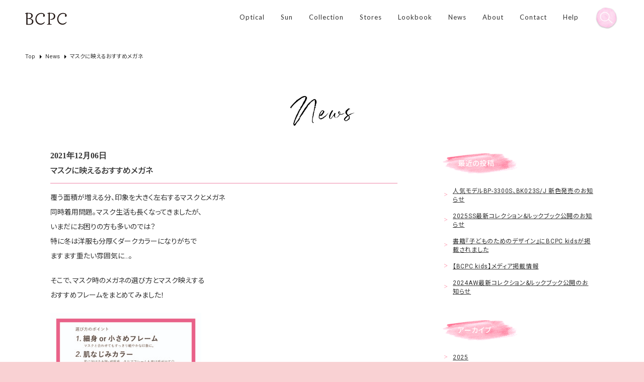

--- FILE ---
content_type: text/html; charset=UTF-8
request_url: https://bcpc-eyewear.com/news/%E3%83%9E%E3%82%B9%E3%82%AF%E3%81%AB%E6%98%A0%E3%81%88%E3%82%8B%E3%81%8A%E3%81%99%E3%81%99%E3%82%81%E3%83%A1%E3%82%AC%E3%83%8D/
body_size: 32371
content:
<!DOCTYPE html>
<html lang="ja" dir="ltr">
<head>
<!-- Google tag (gtag.js) -->
<script async src="https://www.googletagmanager.com/gtag/js?id=G-8WDL2WR75J"></script>
<script>
  window.dataLayer = window.dataLayer || [];
  function gtag(){dataLayer.push(arguments);}
  gtag('js', new Date());

  gtag('config', 'G-8WDL2WR75J');
</script>
<meta charset="utf-8">
<meta http-equiv="X-UA-Compatible" content="IE=edge,chrome=1">
<meta name="format-detection" content="telephone=no, email=no, address=no">
<meta name="viewport" content="width=device-width, initial-scale=1,user-scalable=no">
<title>マスクに映えるおすすめメガネ | BCPC ［ベセペセ］</title>
<meta name="keywords" content="BCPC,ベセペセ,メガネ,めがね,女性,レディース,ファッション,パリ">
<meta name="description" content="覆う面積が増える分、印象を大きく左右するマスクとメガネ 同時着用問題。マスク生活も長くなってきましたが、 いまだにお困りの方も多いのでは？ 特に冬は洋服も分厚くダークカラーになりがちで ますます重たい" />
 
<!-- ここからOGP -->
<meta property="og:title" content="マスクに映えるおすすめメガネ" />
<meta property="og:type" content="article" />
<meta property="og:url" content="https://bcpc-eyewear.com/news/%e3%83%9e%e3%82%b9%e3%82%af%e3%81%ab%e6%98%a0%e3%81%88%e3%82%8b%e3%81%8a%e3%81%99%e3%81%99%e3%82%81%e3%83%a1%e3%82%ac%e3%83%8d/" />
<meta property="og:description" content="覆う面積が増える分、印象を大きく左右するマスクとメガネ 同時着用問題。マスク生活も長くなってきましたが、 いまだにお困りの方も多いのでは？ 特に冬は洋服も分厚くダークカラーになりがちで ますます重たい" />
<meta property="og:site_name" content="BCPC ［ベセペセ］" />
<meta property="og:image" content="https://bcpc-eyewear.com/administrator/wp-content/uploads/2021/12/618f46ba50bc0db2c385bb3c6e356e36-300x166.jpg" />
<link rel="shortcut icon" href="/favicon.ico" />
<link rel="icon" type="image/vnd.microsoft.icon" href="/favicon.ico">
<link rel="apple-touch-icon" href="/apple-touch-icon.png">
<link href="https://fonts.googleapis.com/css?family=Lato:400,700|Roboto:400,500,700|Noto+Sans+JP:400,500,700&display=swap" rel="stylesheet">
<link rel="stylesheet" href="https://bcpc-eyewear.com/administrator/wp-content/themes/bcpc/style.css?t=20221214" type="text/css" media="all" />    
<meta name='robots' content='max-image-preview:large' />
<link rel="https://api.w.org/" href="https://bcpc-eyewear.com/wp-json/" /><link rel="alternate" title="oEmbed (JSON)" type="application/json+oembed" href="https://bcpc-eyewear.com/wp-json/oembed/1.0/embed?url=https%3A%2F%2Fbcpc-eyewear.com%2Fnews%2F%25e3%2583%259e%25e3%2582%25b9%25e3%2582%25af%25e3%2581%25ab%25e6%2598%25a0%25e3%2581%2588%25e3%2582%258b%25e3%2581%258a%25e3%2581%2599%25e3%2581%2599%25e3%2582%2581%25e3%2583%25a1%25e3%2582%25ac%25e3%2583%258d%2F" />
<link rel="alternate" title="oEmbed (XML)" type="text/xml+oembed" href="https://bcpc-eyewear.com/wp-json/oembed/1.0/embed?url=https%3A%2F%2Fbcpc-eyewear.com%2Fnews%2F%25e3%2583%259e%25e3%2582%25b9%25e3%2582%25af%25e3%2581%25ab%25e6%2598%25a0%25e3%2581%2588%25e3%2582%258b%25e3%2581%258a%25e3%2581%2599%25e3%2581%2599%25e3%2582%2581%25e3%2583%25a1%25e3%2582%25ac%25e3%2583%258d%2F&#038;format=xml" />
</head>
<body>
<header>	
    <div class="headerBlock">
    <div class="logo"><a href="https://bcpc-eyewear.com"><img src="https://bcpc-eyewear.com/administrator/wp-content/themes/bcpc/images/common/logo.svg" alt="BCPC EYEWEAR"/></a></div>
    <div class="gNavi">
        <ul class="clearfix">
            <li class="subM"><span class="mn">Optical</span>
            <div class="sub">
            <div class="left">
            <ul class="clearfix">
				<li class="tl">Shape</li>
						<li><a href="https://bcpc-eyewear.com/result/?t2%5B%5D=22&shape%5B%5D=%E3%82%A6%E3%82%A7%E3%83%AA%E3%83%B3%E3%83%88%E3%83%B3&ishow=1"><span>-</span>Wellington</a></li><li><a href="https://bcpc-eyewear.com/result/?t2%5B%5D=22&shape%5B%5D=%E3%83%A9%E3%82%A6%E3%83%B3%E3%83%89&ishow=1"><span>-</span>Round</a></li><li><a href="https://bcpc-eyewear.com/result/?t2%5B%5D=22&shape%5B%5D=%E3%83%9C%E3%82%B9%E3%83%88%E3%83%B3&ishow=1"><span>-</span>Boston</a></li><li><a href="https://bcpc-eyewear.com/result/?t2%5B%5D=22&shape%5B%5D=%E3%82%AA%E3%83%BC%E3%83%90%E3%83%AB&ishow=1"><span>-</span>Oval</a></li><li><a href="https://bcpc-eyewear.com/result/?t2%5B%5D=22&shape%5B%5D=%E3%82%AF%E3%83%A9%E3%82%A6%E3%83%B3%E3%83%91%E3%83%B3%E3%83%88&ishow=1"><span>-</span>Crown-panto</a></li><li><a href="https://bcpc-eyewear.com/result/?t2%5B%5D=22&shape%5B%5D=%E5%A4%9A%E8%A7%92%E5%BD%A2&ishow=1"><span>-</span>多角形</a></li>				</ul>
				</div>
           <div class="right">
            <ul class="clearfix">
				<li class="tl">Material</li>
						<li><a href="https://bcpc-eyewear.com/result/?t2%5B%5D=22&material%5B%5D=%E3%83%A1%E3%82%BF%E3%83%AB%E3%83%95%E3%83%AC%E3%83%BC%E3%83%A0&ishow=1"><span>-</span>Metal</a></li><li><a href="https://bcpc-eyewear.com/result/?t2%5B%5D=22&material%5B%5D=%E3%83%97%E3%83%A9%E3%82%B9%E3%83%86%E3%82%A3%E3%83%83%E3%82%AF%E3%83%95%E3%83%AC%E3%83%BC%E3%83%A0&ishow=1"><span>-</span>Plastic</a></li><li><a href="https://bcpc-eyewear.com/result/?t2%5B%5D=22&material%5B%5D=%E3%82%B3%E3%83%B3%E3%83%93%E3%83%8D%E3%83%BC%E3%82%B7%E3%83%A7%E3%83%B3%E3%83%95%E3%83%AC%E3%83%BC%E3%83%A0&ishow=1"><span>-</span>Combination</a></li>				</ul>
				</div>
				</div>
            </li>
            <li class="subM"><span class="mn">Sun</span>
            <div class="sub">
            <div class="left">
            <ul class="clearfix">
				<li class="tl">Shape</li>
						<li><a href="https://bcpc-eyewear.com/result/?t2%5B%5D=20&shape%5B%5D=%E3%82%A6%E3%82%A7%E3%83%AA%E3%83%B3%E3%83%88%E3%83%B3&ishow=1"><span>-</span>Wellington</a></li><li><a href="https://bcpc-eyewear.com/result/?t2%5B%5D=20&shape%5B%5D=%E3%83%A9%E3%82%A6%E3%83%B3%E3%83%89&ishow=1"><span>-</span>Round</a></li><li><a href="https://bcpc-eyewear.com/result/?t2%5B%5D=20&shape%5B%5D=%E3%83%9C%E3%82%B9%E3%83%88%E3%83%B3&ishow=1"><span>-</span>Boston</a></li><li><a href="https://bcpc-eyewear.com/result/?t2%5B%5D=20&shape%5B%5D=%E3%82%AA%E3%83%BC%E3%83%90%E3%83%AB&ishow=1"><span>-</span>Oval</a></li><li><a href="https://bcpc-eyewear.com/result/?t2%5B%5D=20&shape%5B%5D=%E3%82%AF%E3%83%A9%E3%82%A6%E3%83%B3%E3%83%91%E3%83%B3%E3%83%88&ishow=1"><span>-</span>Crown-panto</a></li><li><a href="https://bcpc-eyewear.com/result/?t2%5B%5D=20&shape%5B%5D=%E5%A4%9A%E8%A7%92%E5%BD%A2&ishow=1"><span>-</span>多角形</a></li>				</ul>
				</div>
           <div class="right">
            <ul class="clearfix">
				<li class="tl">Material</li>
						<li><a href="https://bcpc-eyewear.com/result/?t2%5B%5D=20&material%5B%5D=%E3%83%A1%E3%82%BF%E3%83%AB%E3%83%95%E3%83%AC%E3%83%BC%E3%83%A0&ishow=1"><span>-</span>Metal</a></li><li><a href="https://bcpc-eyewear.com/result/?t2%5B%5D=20&material%5B%5D=%E3%83%97%E3%83%A9%E3%82%B9%E3%83%86%E3%82%A3%E3%83%83%E3%82%AF%E3%83%95%E3%83%AC%E3%83%BC%E3%83%A0&ishow=1"><span>-</span>Plastic</a></li><li><a href="https://bcpc-eyewear.com/result/?t2%5B%5D=20&material%5B%5D=%E3%82%B3%E3%83%B3%E3%83%93%E3%83%8D%E3%83%BC%E3%82%B7%E3%83%A7%E3%83%B3%E3%83%95%E3%83%AC%E3%83%BC%E3%83%A0&ishow=1"><span>-</span>Combination</a></li>				</ul>
				</div>
				</div>
            </li>
            <li class="subM"><span class="mn">Collection</span>
            <div class="sub col">
            <ul class="clearfix">
            	<li><a href="https://bcpc-eyewear.com/result/?t1%5B%5D=13&ishow=1"><span>-</span>BCPC</a></li><li><a href="https://bcpc-eyewear.com/result/?t1%5B%5D=14&ishow=1"><span>-</span>Style</a></li><li><a href="https://bcpc-eyewear.com/result/?t1%5B%5D=16&ishow=1"><span>-</span>emu</a></li><li><a href="https://bcpc-eyewear.com/result/?t1%5B%5D=17&ishow=1"><span>-</span>Kids</a></li>				</ul>
				</div>
            </li>
            <li><a href="https://bcpc-eyewear.com/stores/">Stores</a></li>
            <li><a href="https://bcpc-eyewear.com/lookbook/">Lookbook</a></li>
            <li><a href="https://bcpc-eyewear.com/news/">News</a></li>
            <li><a href="https://bcpc-eyewear.com/about/">About</a></li>
            <li><a href="https://bcpc-eyewear.com/contact/">Contact</a></li>
            <li><a href="https://bcpc-eyewear.com/help/">Help</a></li>
        </ul>
    </div>    
    <div class="searchBtn"><img src="https://bcpc-eyewear.com/administrator/wp-content/themes/bcpc/images/common/search_icon.png" alt="検索"/></div>
    </div>
   
</header>
 <div class="DSbtn">
			<div class="hambarg"></div>
			<div class="hambarg"></div>
			<div class="hambarg"></div>
		</div>
<div class="mobNavi">
        <div class="cls">
       <div class="hambarg"></div>
			<div class="hambarg"></div>
	</div>
        <ul class="clearfix">
            <li class="subM"><span class="mn">Optical</span>
            <div class="sub">
            <div class="left">
            <ul class="clearfix">
				<li class="tl">Shape</li>
						<li><a href="https://bcpc-eyewear.com/result/?t2%5B%5D=22&shape%5B%5D=%E3%82%A6%E3%82%A7%E3%83%AA%E3%83%B3%E3%83%88%E3%83%B3&ishow=1"><span>-</span>Wellington</a></li><li><a href="https://bcpc-eyewear.com/result/?t2%5B%5D=22&shape%5B%5D=%E3%83%A9%E3%82%A6%E3%83%B3%E3%83%89&ishow=1"><span>-</span>Round</a></li><li><a href="https://bcpc-eyewear.com/result/?t2%5B%5D=22&shape%5B%5D=%E3%83%9C%E3%82%B9%E3%83%88%E3%83%B3&ishow=1"><span>-</span>Boston</a></li><li><a href="https://bcpc-eyewear.com/result/?t2%5B%5D=22&shape%5B%5D=%E3%82%AA%E3%83%BC%E3%83%90%E3%83%AB&ishow=1"><span>-</span>Oval</a></li><li><a href="https://bcpc-eyewear.com/result/?t2%5B%5D=22&shape%5B%5D=%E3%82%AF%E3%83%A9%E3%82%A6%E3%83%B3%E3%83%91%E3%83%B3%E3%83%88&ishow=1"><span>-</span>Crown-panto</a></li><li><a href="https://bcpc-eyewear.com/result/?t2%5B%5D=22&shape%5B%5D=%E5%A4%9A%E8%A7%92%E5%BD%A2&ishow=1"><span>-</span>多角形</a></li>				</ul>
				</div>
           <div class="right">
            <ul class="clearfix">
				<li class="tl">Material</li>
						<li><a href="https://bcpc-eyewear.com/result/?t2%5B%5D=22&material%5B%5D=%E3%83%A1%E3%82%BF%E3%83%AB%E3%83%95%E3%83%AC%E3%83%BC%E3%83%A0&ishow=1"><span>-</span>Metal</a></li><li><a href="https://bcpc-eyewear.com/result/?t2%5B%5D=22&material%5B%5D=%E3%83%97%E3%83%A9%E3%82%B9%E3%83%86%E3%82%A3%E3%83%83%E3%82%AF%E3%83%95%E3%83%AC%E3%83%BC%E3%83%A0&ishow=1"><span>-</span>Plastic</a></li><li><a href="https://bcpc-eyewear.com/result/?t2%5B%5D=22&material%5B%5D=%E3%82%B3%E3%83%B3%E3%83%93%E3%83%8D%E3%83%BC%E3%82%B7%E3%83%A7%E3%83%B3%E3%83%95%E3%83%AC%E3%83%BC%E3%83%A0&ishow=1"><span>-</span>Combination</a></li>				</ul>
				</div>
				</div>
            </li>
            <li class="subM"><span class="mn">Sun</span>
            <div class="sub">
            <div class="left">
            <ul class="clearfix">
				<li class="tl">Shape</li>
						<li><a href="https://bcpc-eyewear.com/result/?t2%5B%5D=20&shape%5B%5D=%E3%82%A6%E3%82%A7%E3%83%AA%E3%83%B3%E3%83%88%E3%83%B3&ishow=1"><span>-</span>Wellington</a></li><li><a href="https://bcpc-eyewear.com/result/?t2%5B%5D=20&shape%5B%5D=%E3%83%A9%E3%82%A6%E3%83%B3%E3%83%89&ishow=1"><span>-</span>Round</a></li><li><a href="https://bcpc-eyewear.com/result/?t2%5B%5D=20&shape%5B%5D=%E3%83%9C%E3%82%B9%E3%83%88%E3%83%B3&ishow=1"><span>-</span>Boston</a></li><li><a href="https://bcpc-eyewear.com/result/?t2%5B%5D=20&shape%5B%5D=%E3%82%AA%E3%83%BC%E3%83%90%E3%83%AB&ishow=1"><span>-</span>Oval</a></li><li><a href="https://bcpc-eyewear.com/result/?t2%5B%5D=20&shape%5B%5D=%E3%82%AF%E3%83%A9%E3%82%A6%E3%83%B3%E3%83%91%E3%83%B3%E3%83%88&ishow=1"><span>-</span>Crown-panto</a></li><li><a href="https://bcpc-eyewear.com/result/?t2%5B%5D=20&shape%5B%5D=%E5%A4%9A%E8%A7%92%E5%BD%A2&ishow=1"><span>-</span>多角形</a></li>				</ul>
				</div>
           <div class="right">
            <ul class="clearfix">
				<li class="tl">Material</li>
						<li><a href="https://bcpc-eyewear.com/result/?t2%5B%5D=20&material%5B%5D=%E3%83%A1%E3%82%BF%E3%83%AB%E3%83%95%E3%83%AC%E3%83%BC%E3%83%A0&ishow=1"><span>-</span>Metal</a></li><li><a href="https://bcpc-eyewear.com/result/?t2%5B%5D=20&material%5B%5D=%E3%83%97%E3%83%A9%E3%82%B9%E3%83%86%E3%82%A3%E3%83%83%E3%82%AF%E3%83%95%E3%83%AC%E3%83%BC%E3%83%A0&ishow=1"><span>-</span>Plastic</a></li><li><a href="https://bcpc-eyewear.com/result/?t2%5B%5D=20&material%5B%5D=%E3%82%B3%E3%83%B3%E3%83%93%E3%83%8D%E3%83%BC%E3%82%B7%E3%83%A7%E3%83%B3%E3%83%95%E3%83%AC%E3%83%BC%E3%83%A0&ishow=1"><span>-</span>Combination</a></li>				</ul>
				</div>
				</div>
            </li>
            <li class="subM"><span class="mn">Collection</span>
            <div class="sub col">
            <ul class="clearfix">
            	<li><a href="https://bcpc-eyewear.com/result/?t1%5B%5D=13&ishow=1"><span>-</span>BCPC</a></li><li><a href="https://bcpc-eyewear.com/result/?t1%5B%5D=14&ishow=1"><span>-</span>Style</a></li><li><a href="https://bcpc-eyewear.com/result/?t1%5B%5D=16&ishow=1"><span>-</span>emu</a></li><li><a href="https://bcpc-eyewear.com/result/?t1%5B%5D=17&ishow=1"><span>-</span>Kids</a></li>				</ul>
				</div>
            
            </li>
            <li><a href="https://bcpc-eyewear.com/stores/">Stores</a></li>
            <li><a href="https://bcpc-eyewear.com/lookbook/">Lookbook</a></li>
            <li><a href="https://bcpc-eyewear.com/news/">News</a></li>
            <li><a href="https://bcpc-eyewear.com/about/">About</a></li>
            <li><a href="https://bcpc-eyewear.com/contact/">Contact</a></li>
            <li><a href="https://bcpc-eyewear.com/help/">Help</a></li>
        </ul>
    </div> 

<div id="wrapper"> 
  

<div class="filter">
	<div class="filterBox">
		<div class="cls">
			<div class="hambarg"></div>
			<div class="hambarg"></div>
		</div>
		<h2>商品を絞り込む</h2>
		<form action="https://bcpc-eyewear.com/result/" method="get">
			<div class="keyword"><input type="text" name="k" value=""> <input type="submit" value="検索"></div>
	    
	     <div class="fBox b6 clearfix">
				<h3>タイプ</h3>
									<label class="checkBoxLabel"><input class="checkBox" name="t2[]" type="checkbox" value="22" ><span class="checkBox-icon"></span>眼鏡（Optical）</label>
										<label class="checkBoxLabel"><input class="checkBox" name="t2[]" type="checkbox" value="20" ><span class="checkBox-icon"></span>サングラス(Sun)</label>
							    </div>
		    <div class="fBox b5 clearfix">
				<h3>コレクション</h3>
									<label class="checkBoxLabel"><input class="checkBox" name="t1[]" type="checkbox" value="13" ><span class="checkBox-icon"></span>BCPC</label>
										<label class="checkBoxLabel"><input class="checkBox" name="t1[]" type="checkbox" value="14" ><span class="checkBox-icon"></span>Style</label>
										<label class="checkBoxLabel"><input class="checkBox" name="t1[]" type="checkbox" value="16" ><span class="checkBox-icon"></span>emu</label>
										<label class="checkBoxLabel"><input class="checkBox" name="t1[]" type="checkbox" value="17" ><span class="checkBox-icon"></span>Kids</label>
								</div>
	    
		    <div class="fBox b1 clearfix">
				<h3>カラー</h3>
									<label class="checkBoxLabel"><input class="checkBox" name="f_color[]" type="checkbox" value="ブラック" ><span class="checkBox-icon"></span>ブラック</label>
										<label class="checkBoxLabel"><input class="checkBox" name="f_color[]" type="checkbox" value="レッド" ><span class="checkBox-icon"></span>レッド</label>
										<label class="checkBoxLabel"><input class="checkBox" name="f_color[]" type="checkbox" value="ピンク" ><span class="checkBox-icon"></span>ピンク</label>
										<label class="checkBoxLabel"><input class="checkBox" name="f_color[]" type="checkbox" value="ブラウン" ><span class="checkBox-icon"></span>ブラウン</label>
										<label class="checkBoxLabel"><input class="checkBox" name="f_color[]" type="checkbox" value="パ―プル" ><span class="checkBox-icon"></span>パ―プル</label>
										<label class="checkBoxLabel"><input class="checkBox" name="f_color[]" type="checkbox" value="グリーン" ><span class="checkBox-icon"></span>グリーン</label>
										<label class="checkBoxLabel"><input class="checkBox" name="f_color[]" type="checkbox" value="ブルー" ><span class="checkBox-icon"></span>ブルー</label>
										<label class="checkBoxLabel"><input class="checkBox" name="f_color[]" type="checkbox" value="グレー" ><span class="checkBox-icon"></span>グレー</label>
										<label class="checkBoxLabel"><input class="checkBox" name="f_color[]" type="checkbox" value="ベージュ" ><span class="checkBox-icon"></span>ベージュ</label>
										<label class="checkBoxLabel"><input class="checkBox" name="f_color[]" type="checkbox" value="シルバー" ><span class="checkBox-icon"></span>シルバー</label>
										<label class="checkBoxLabel"><input class="checkBox" name="f_color[]" type="checkbox" value="ゴールド" ><span class="checkBox-icon"></span>ゴールド</label>
								</div>
			<div class="fBox b4 clearfix">
				<h3>フレーム<!--<a href="">&gt;フレームPDとは</a>--></h3>
									<label class="checkBoxLabel"><input class="checkBox" name="size[]" type="checkbox" value="S" ><span class="checkBox-icon"></span>S</label>
										<label class="checkBoxLabel"><input class="checkBox" name="size[]" type="checkbox" value="M" ><span class="checkBox-icon"></span>M</label>
										<label class="checkBoxLabel"><input class="checkBox" name="size[]" type="checkbox" value="L" ><span class="checkBox-icon"></span>L</label>
										<label class="checkBoxLabel"><input class="checkBox" name="size[]" type="checkbox" value="LL" ><span class="checkBox-icon"></span>LL</label>
								</div>	
			
			<div class="fBox b2 clearfix">
				<h3>素材</h3>
									<label class="checkBoxLabel"><input class="checkBox" name="material[]" type="checkbox" value="メタルフレーム" ><span class="checkBox-icon"></span>メタルフレーム</label>
										<label class="checkBoxLabel"><input class="checkBox" name="material[]" type="checkbox" value="プラスティックフレーム" ><span class="checkBox-icon"></span>プラスティックフレーム</label>
										<label class="checkBoxLabel"><input class="checkBox" name="material[]" type="checkbox" value="コンビネーションフレーム" ><span class="checkBox-icon"></span>コンビネーションフレーム</label>
								</div>
			<div class="fBox b3 clearfix">
				<h3>シェイプ</h3>
									<label class="checkBoxLabel"><input class="checkBox" name="shape[]" type="checkbox" value="ウェリントン" ><span class="checkBox-icon"></span>ウェリントン</label>
										<label class="checkBoxLabel"><input class="checkBox" name="shape[]" type="checkbox" value="ラウンド" ><span class="checkBox-icon"></span>ラウンド</label>
										<label class="checkBoxLabel"><input class="checkBox" name="shape[]" type="checkbox" value="ボストン" ><span class="checkBox-icon"></span>ボストン</label>
										<label class="checkBoxLabel"><input class="checkBox" name="shape[]" type="checkbox" value="オーバル" ><span class="checkBox-icon"></span>オーバル</label>
										<label class="checkBoxLabel"><input class="checkBox" name="shape[]" type="checkbox" value="クラウンパント" ><span class="checkBox-icon"></span>クラウンパント</label>
										<label class="checkBoxLabel"><input class="checkBox" name="shape[]" type="checkbox" value="多角形" ><span class="checkBox-icon"></span>多角形</label>
								</div>	
			
			
		   
			<div class="submit"><input type="submit" value="検索"></div>
		</form>
	</div>
</div>
<section id="page">
    <div class="Breadcrumb">
				<ul itemscope itemtype="http://schema.org/BreadcrumbList" id="crumbs" class="clearfix">
					<li itemprop="itemListElement" itemscope itemtype="http://schema.org/ListItem"> <a itemprop="item" href="https://bcpc-eyewear.com"> <span itemprop="name">Top</span></a>
						<meta itemprop="position" content="1"/>
					</li>
					<li itemprop="itemListElement" itemscope itemtype="http://schema.org/ListItem"> <a itemprop="item" href="https://bcpc-eyewear.com/news/"> <span itemprop="name">News</span></a>
						<meta itemprop="position" content="2"/>
					</li>
					<li itemprop="itemListElement" itemscope itemtype="http://schema.org/ListItem"> <a itemprop="item" href="https://bcpc-eyewear.com/news/%e3%83%9e%e3%82%b9%e3%82%af%e3%81%ab%e6%98%a0%e3%81%88%e3%82%8b%e3%81%8a%e3%81%99%e3%81%99%e3%82%81%e3%83%a1%e3%82%ac%e3%83%8d/"> <span itemprop="name">マスクに映えるおすすめメガネ</span></a>
						<meta itemprop="position" content="3"/>
					</li>
				</ul>
			</div>
			
			<div class="news">
		<h1 class="title"><img src="https://bcpc-eyewear.com/administrator/wp-content/themes/bcpc/images/news/title_001.svg" alt="News"/></h1> 
       <div class="wrap">
        <div class="list">
               <div class="newsBox">
		   <div class="date">2021年12月06日</div>
		   <h2>マスクに映えるおすすめメガネ</h2>
       <div class="post">
        <p>覆う面積が増える分、印象を大きく左右するマスクとメガネ<br />
同時着用問題。マスク生活も長くなってきましたが、<br />
いまだにお困りの方も多いのでは？<br />
特に冬は洋服も分厚くダークカラーになりがちで<br />
ますます重たい雰囲気に…。</p>
<p>そこで、マスク時のメガネの選び方とマスク映えする<br />
おすすめフレームをまとめてみました！</p>
<p><img decoding="async" class="alignnone size-medium wp-image-9290" src="https://bcpc-eyewear.com/administrator/wp-content/uploads/2021/12/618f46ba50bc0db2c385bb3c6e356e36-300x166.jpg" alt="" width="300" height="166" srcset="https://bcpc-eyewear.com/administrator/wp-content/uploads/2021/12/618f46ba50bc0db2c385bb3c6e356e36-300x166.jpg 300w, https://bcpc-eyewear.com/administrator/wp-content/uploads/2021/12/618f46ba50bc0db2c385bb3c6e356e36-1024x565.jpg 1024w, https://bcpc-eyewear.com/administrator/wp-content/uploads/2021/12/618f46ba50bc0db2c385bb3c6e356e36-768x424.jpg 768w, https://bcpc-eyewear.com/administrator/wp-content/uploads/2021/12/618f46ba50bc0db2c385bb3c6e356e36-1536x848.jpg 1536w, https://bcpc-eyewear.com/administrator/wp-content/uploads/2021/12/618f46ba50bc0db2c385bb3c6e356e36.jpg 1843w" sizes="(max-width: 300px) 100vw, 300px" /></p>
<p><img fetchpriority="high" decoding="async" class="alignnone size-medium wp-image-9291" src="https://bcpc-eyewear.com/administrator/wp-content/uploads/2021/12/b2b837150c9a2f004ea5f0a3bf2a981e-300x178.jpg" alt="" width="300" height="178" srcset="https://bcpc-eyewear.com/administrator/wp-content/uploads/2021/12/b2b837150c9a2f004ea5f0a3bf2a981e-300x178.jpg 300w, https://bcpc-eyewear.com/administrator/wp-content/uploads/2021/12/b2b837150c9a2f004ea5f0a3bf2a981e-1024x607.jpg 1024w, https://bcpc-eyewear.com/administrator/wp-content/uploads/2021/12/b2b837150c9a2f004ea5f0a3bf2a981e-768x455.jpg 768w, https://bcpc-eyewear.com/administrator/wp-content/uploads/2021/12/b2b837150c9a2f004ea5f0a3bf2a981e-1536x910.jpg 1536w, https://bcpc-eyewear.com/administrator/wp-content/uploads/2021/12/b2b837150c9a2f004ea5f0a3bf2a981e-2048x1213.jpg 2048w" sizes="(max-width: 300px) 100vw, 300px" /></p>
<p>例えば上左のマスク姿、太め大きめの黒縁を合わせると、<br />
なんとなく暗くて怖いイメージ…。<br />
同じプラフレームでも右の<a href="https://bcpc-eyewear.com/products/bp-3244s/">BP-3244S</a>は<br />
小ぶりサイズ＆肌なじみカラーですっきり優しい印象に。<br />
Sサイズフレームの効果で瞳が大きく見えるのも嬉しいですね。<br />
サイズ感とカラーで印象が大きく変わります。</p>
<p><img decoding="async" class="alignnone size-medium wp-image-9292" src="https://bcpc-eyewear.com/administrator/wp-content/uploads/2021/12/29648bd9e39d60fb4eb091457b1481b3-300x178.jpg" alt="" width="300" height="178" srcset="https://bcpc-eyewear.com/administrator/wp-content/uploads/2021/12/29648bd9e39d60fb4eb091457b1481b3-300x178.jpg 300w, https://bcpc-eyewear.com/administrator/wp-content/uploads/2021/12/29648bd9e39d60fb4eb091457b1481b3-1024x606.jpg 1024w, https://bcpc-eyewear.com/administrator/wp-content/uploads/2021/12/29648bd9e39d60fb4eb091457b1481b3-768x455.jpg 768w, https://bcpc-eyewear.com/administrator/wp-content/uploads/2021/12/29648bd9e39d60fb4eb091457b1481b3-1536x909.jpg 1536w, https://bcpc-eyewear.com/administrator/wp-content/uploads/2021/12/29648bd9e39d60fb4eb091457b1481b3-2048x1212.jpg 2048w" sizes="(max-width: 300px) 100vw, 300px" /></p>
<p>続けてメタルフレームからも2本ご紹介。<br />
華奢フレームは軽やかで清潔感ある雰囲気に見せてくれます。<br />
<a href="https://bcpc-eyewear.com/products/bp-3248/">BP-3248</a>は表情を明るく引き立て、<a href="https://bcpc-eyewear.com/products/bp-3236/">BP-3236</a>は<br />
ツートーンカラーのフロントがアイメイク効果大。</p>
<p><img loading="lazy" decoding="async" class="alignnone size-medium wp-image-9293" src="https://bcpc-eyewear.com/administrator/wp-content/uploads/2021/12/32c7361d5d2f79eb753ffe20237fa958-300x178.jpg" alt="" width="300" height="178" srcset="https://bcpc-eyewear.com/administrator/wp-content/uploads/2021/12/32c7361d5d2f79eb753ffe20237fa958-300x178.jpg 300w, https://bcpc-eyewear.com/administrator/wp-content/uploads/2021/12/32c7361d5d2f79eb753ffe20237fa958-1024x607.jpg 1024w, https://bcpc-eyewear.com/administrator/wp-content/uploads/2021/12/32c7361d5d2f79eb753ffe20237fa958-768x455.jpg 768w, https://bcpc-eyewear.com/administrator/wp-content/uploads/2021/12/32c7361d5d2f79eb753ffe20237fa958-1536x910.jpg 1536w, https://bcpc-eyewear.com/administrator/wp-content/uploads/2021/12/32c7361d5d2f79eb753ffe20237fa958-2048x1213.jpg 2048w" sizes="auto, (max-width: 300px) 100vw, 300px" /></p>
<p>最後の2本は対照的なデザイン。<br />
メガネ自体の存在感を抑えて目元を引き立てる<br />
<a href="https://bcpc-eyewear.com/products/bp-3276heart/">BP-3276HEART</a>に対し、華やかデザインで顔まわりを<br />
明るくする<a href="https://bcpc-eyewear.com/products/bp-3256/">BP-3256</a>。<br />
気分によって使い分けできるフレームです。</p>
<p>今回のフレーム以外にも、BCPCには肌なじみカラーやアイメイク効果の高い<br />
デザインが豊富に揃っています。<br />
ぜひ店頭でマスクとの相性を試してみてくださいね。</p>
		   </div>
		   <div class="share">
					<ul class="clearfix">
						<li>
					<script language="JavaScript">
					var onClickFB = "window.open(this.href, 'window', 'width=550, height=450,personalbar=0,toolbar=0,scrollbars=1,resizable=1');";
              		document.write('<a href="http://www.facebook.com/share.php?u=' + location.href + '" onclick="' + onClickFB + ' return false;"><img src="https://bcpc-eyewear.com/administrator/wp-content/themes/bcpc/images/common/fb.svg" /></a>');
				</script>
				</li>
				<li>
					<script language="JavaScript">
					var onClickTW = "window.open(this.href, 'window', 'width=550, height=450,personalbar=0,toolbar=0,scrollbars=1,resizable=1');";
					document.write('<a href="http://twitter.com/share?count=horizontal&original_referer=' + location.href + '&url=' + location.href + '" onclick="' + onClickTW + ' return false;"><img src="https://bcpc-eyewear.com/administrator/wp-content/themes/bcpc/images/common/tw.svg" /></a>');
				</script>
				</li>
				
					</ul>
				</div>
				<div class="pager_area clearfix">
					<div class="left">
						<a href="https://bcpc-eyewear.com/news/2021aw-new-collection-%e7%99%ba%e5%a3%b2%e3%81%ae%e3%81%8a%e7%9f%a5%e3%82%89%e3%81%9b/" rel="prev">前へ</a>					</div>
					<div class="right">
						<a href="https://bcpc-eyewear.com/news/%e5%86%ac%e3%81%93%e3%81%9d%e3%82%b5%e3%83%b3%e3%82%b0%e3%83%a9%e3%82%b9%e3%81%a7%e7%b4%ab%e5%a4%96%e7%b7%9a%e5%af%be%e7%ad%96%e3%82%92/" rel="next">次へ</a>					</div>
			</div>
			</div>
            	

				       </div>
       
       <aside>
       <div id="sticky">
       
       <div class="sideMenu">
		   <h2>最近の投稿</h2>
       <ul>
                    					   <li><a href="https://bcpc-eyewear.com/news/%e4%ba%ba%e6%b0%97%e3%83%a2%e3%83%87%e3%83%abbp-3300s%e3%80%81bk023s-j-%e6%96%b0%e8%89%b2%e7%99%ba%e5%a3%b2%e3%81%ae%e3%81%8a%e7%9f%a5%e3%82%89%e3%81%9b/">人気モデルBP-3300S、BK023S/J 新色発売のお知らせ</a></li>
            		   <li><a href="https://bcpc-eyewear.com/news/2025ss%e6%9c%80%e6%96%b0%e3%82%b3%e3%83%ac%e3%82%af%e3%82%b7%e3%83%a7%e3%83%b3%e3%83%ab%e3%83%83%e3%82%af%e3%83%96%e3%83%83%e3%82%af%e5%85%ac%e9%96%8b%e3%81%ae%e3%81%8a%e7%9f%a5%e3%82%89%e3%81%9b/">2025SS最新コレクション&#038;ルックブック公開のお知らせ</a></li>
            		   <li><a href="https://bcpc-eyewear.com/news/%e6%9b%b8%e7%b1%8d%e3%80%8e%e5%ad%90%e3%81%a9%e3%82%82%e3%81%ae%e3%81%9f%e3%82%81%e3%81%ae%e3%83%87%e3%82%b6%e3%82%a4%e3%83%b3%e3%80%8f%e3%81%abbcpc-kids%e3%81%8c%e6%8e%b2%e8%bc%89%e3%81%95%e3%82%8c/">書籍『子どものためのデザイン』にBCPC kidsが掲載されました</a></li>
            		   <li><a href="https://bcpc-eyewear.com/news/%e3%80%90bcpc-kids%e3%80%91%e3%83%a1%e3%83%87%e3%82%a3%e3%82%a2%e6%8e%b2%e8%bc%89%e6%83%85%e5%a0%b1/">【BCPC kids】メディア掲載情報</a></li>
            		   <li><a href="https://bcpc-eyewear.com/news/2024aw%e6%9c%80%e6%96%b0%e3%82%b3%e3%83%ac%e3%82%af%e3%82%b7%e3%83%a7%e3%83%b3%e3%83%ab%e3%83%83%e3%82%af%e3%83%96%e3%83%83%e3%82%af%e5%85%ac%e9%96%8b%e3%81%ae%e3%81%8a%e7%9f%a5%e3%82%89%e3%81%9b/">2024AW最新コレクション&#038;ルックブック公開のお知らせ</a></li>
            			            		   </ul>
		   </div>
      
      
      <div class="sideMenu">
		   <h2>アーカイブ</h2>
        <ul>
	<li><a href='https://bcpc-eyewear.com/news/2025/'>2025</a></li>
	<li><a href='https://bcpc-eyewear.com/news/2024/'>2024</a></li>
	<li><a href='https://bcpc-eyewear.com/news/2023/'>2023</a></li>
	<li><a href='https://bcpc-eyewear.com/news/2022/'>2022</a></li>
	<li><a href='https://bcpc-eyewear.com/news/2021/'>2021</a></li>
	<li><a href='https://bcpc-eyewear.com/news/2020/'>2020</a></li>
	<li><a href='https://bcpc-eyewear.com/news/2019/'>2019</a></li>
</ul>
		   </div>
		   </div>
		   </aside>
		</div>
        </div>

</section>
</div>
<footer>
	<div class="footerBlock">
		<nav class="fNavi">
			<ul class="clearfix">
				<li><a href="https://www.instagram.com/bcpceyewear/" target="_blank">Instagram </a></li>
				<!--<li><a href="https://bcpc-eyewear.com/stores/">Stores </a></li>-->
				<li><a href="https://bcpc-eyewear.com/contact/">Contact</a></li>
				<li><a href="https://bostonclub.co.jp/" target="_blank">Company</a></li>
			</ul>
		</nav>
		<p class="copyright">&copy;Copyright2025 BCPC. Allrights reserved.</p>
	</div>
</footer>
<script src="https://ajax.googleapis.com/ajax/libs/jquery/3.4.1/jquery.min.js"></script>
<script src="https://bcpc-eyewear.com/administrator/wp-content/themes/bcpc/js/lib/slick.js"></script>
<script src="https://bcpc-eyewear.com/administrator/wp-content/themes/bcpc/js/lib/jquery.waypoints.min.js"></script>
<script src="https://bcpc-eyewear.com/administrator/wp-content/themes/bcpc/js/lib/jquery.inview.js"></script>
<script src="https://bcpc-eyewear.com/administrator/wp-content/themes/bcpc/js/lib/jquery.sticky-kit.min.js"></script>
<script src="https://bcpc-eyewear.com/administrator/wp-content/themes/bcpc/js/common.js"></script>
<script type="speculationrules">
{"prefetch":[{"source":"document","where":{"and":[{"href_matches":"\/*"},{"not":{"href_matches":["\/administrator\/wp-*.php","\/administrator\/wp-admin\/*","\/administrator\/wp-content\/uploads\/*","\/administrator\/wp-content\/*","\/administrator\/wp-content\/plugins\/*","\/administrator\/wp-content\/themes\/bcpc\/*","\/*\\?(.+)"]}},{"not":{"selector_matches":"a[rel~=\"nofollow\"]"}},{"not":{"selector_matches":".no-prefetch, .no-prefetch a"}}]},"eagerness":"conservative"}]}
</script>
 
</body> 
</html>

--- FILE ---
content_type: text/css
request_url: https://bcpc-eyewear.com/administrator/wp-content/themes/bcpc/style.css?t=20221214
body_size: 264
content:
@charset "utf-8";
/*
Theme Name: BCPCのテーマ
Theme URI: 
Description: 
Version: 1.0
Author: KENTA KAJI (The craft inc.)
Author URI: 
*/
@import url("./css/normalize.css");
@import url("./css/common.css?t=20221214");
@import url("./css/tab.css?t=20221214");
@import url("./css/sp.css?t=20221214");
@import url("./css/slick.css?t=20221214");

--- FILE ---
content_type: text/css
request_url: https://bcpc-eyewear.com/administrator/wp-content/themes/bcpc/css/common.css?t=20221214
body_size: 56550
content:
@charset "UTF-8";
/* 1023px以上 */
html {
  margin: 0;
  padding: 0;
  height: 100%;
  background: #f9d1d3;
}
body {
  position: relative;
  margin: 0;
  padding: 0;
  min-height: 100%;
  width: 100%;
  color: #333333;
  font-size: 14px;
  font-family: "Roboto", "Noto Sans JP", "ヒラギノ角ゴ Pro W3", "Hiragino Kaku Gothic Pro", "メイリオ", Meiryo, Osaka, "ＭＳ Ｐゴシック", "MS PGothic", sans-serif;
  font-feature-settings: "palt";
  -webkit-font-smoothing: antialiased;
}
body.opn {
  overflow: hidden;
}
br.sp {
  display: none;
}
a {
  outline: none;
  border: none;
}
*:focus {
  outline: none !important;
}
/* hover
----------------------------------------------------------------------*/
header .hover {
  opacity: 0.7;
  -webkit-animation: zoom 0.3s;
  animation: zoom 0.3s;
}
header span.mn {
  display: inline-block;
}
header span.mn.hover {
  opacity: 0.7;
  -webkit-animation: zoom 0.3s;
  animation: zoom 0.3s;
}
@-webkit-keyframes zoom {
  50% {
    -webkit-transform: scale(1.05);
  }
}
@keyframes zoom {
  50% {
    transform: scale(1.05);
  }
}
/* Breadcrumb classes
----------------------------------------------------------------------*/
.Breadcrumb {
  margin: 0 auto;
  padding: 0 50px;
  max-width: 1180px;
}
#wrapper.look .Breadcrumb {
  position: absolute;
  top: 28px;
  left: 50%;
  z-index: 10;
  margin: 0 auto;
  margin-left: -590px;
  padding: 0;
  max-width: 1180px;
}
.Breadcrumb ul#crumbs {
  display: inline-block;
  margin: 0;
  padding: 0;
}
.Breadcrumb ul#crumbs li {
  position: relative;
  float: left;
  margin: 0;
  padding: 0 20px 0 0;
  height: 26px;
  background-position: top right;
  background-repeat: no-repeat;
  list-style: none;
  white-space: nowrap;
  font-size: 11px;
  line-height: 26px;
}
.Breadcrumb ul#crumbs li a {
  position: relative;
  display: block;
  padding: 0;
  color: #333333;
  text-decoration: none !important;
}
.Breadcrumb ul#crumbs li::after {
  position: absolute;
  top: 50%;
  right: 7px;
  display: block;
  margin-top: -5px;
  width: 5px;
  height: 10px;
  background: url(image/arrow_breadcrumb.svg) no-repeat 50% 50%;
  content: "";
}
.Breadcrumb ul#crumbs li:last-child::after {
  display: none;
}
/* effect classes
----------------------------------------------------------------------*/
.SclfadeInUp {
  opacity: 0;
  transform: translate(0, 50px);
}
.SclfadeInUpD {
  opacity: 0;
  transform: translate(0, 50px);
}
.fadeInUp {
  opacity: 1;
  -webkit-transition: 1s cubic-bezier(0.215, 0.61, 0.355, 1) 0.2s;
  -o-transition: 1s cubic-bezier(0.215, 0.61, 0.355, 1) 0.2s;
  transition: 1s cubic-bezier(0.215, 0.61, 0.355, 1) 0.2s;
  transform: translate(0, 0px);
}
.fadeInUpD {
  opacity: 1;
  -webkit-transition: 1.1s cubic-bezier(0.215, 0.61, 0.355, 1) 0.4s;
  -o-transition: 1.1s cubic-bezier(0.215, 0.61, 0.355, 1) 0.4s;
  transition: 1.1s cubic-bezier(0.215, 0.61, 0.355, 1) 0.4s;
  transform: translate(0, 0px);
}
/* formclasses
----------------------------------------------------------------------*/
input[type="text"], input[type="number"], input[type="tel"], input[type="email"], input[type="password"], textarea, select {
  box-sizing: border-box;
  padding: 12px;
  width: 100%;
  border: 1px solid #f5cec2;
  -webkit-border-radius: 0;
  -moz-border-radius: 0;
  border-radius: 0;
  background-color: #ffffff;
  -webkit-appearance: none;
}
.mb5 {
  margin-bottom: 5px;
}
textarea {
  height: 100px;
}
select {
  padding: 12px 40px 12px 12px;
  max-width: 300px;
  background: url(image/icon_select.svg) no-repeat right 10px top 50% #ffffff;
}
select::-ms-expand {
  display: none;
}
input[type="submit"] {
  margin: 20px auto 0;
  width: 324px;
  height: 50px;
  border: none;
  -webkit-border-radius: 0;
  -moz-border-radius: 0;
  border-radius: 0;
  background: #f9d1d3;
  color: #ffffff;
  text-align: center;
  font-size: 14px;
  line-height: 50px;
  -webkit-appearance: none;
}
.submit {
  position: relative;
  display: flex;
  align-items: center;
  justify-content: center;
  margin: 0 auto 20px;
  max-width: 700px;
}
.stores .submit {
  display: block;
}
.contact .backBtn {
  display: flex;
  align-items: center;
  justify-content: center;
  margin: 0;
  padding: 0;
  width: 200px;
  height: 50px;
  border: none;
  border-radius: 0;
  background-color: #505050;
  color: #ffffff;
  text-decoration: none;
  font-size: 15px;
  -webkit-appearance: none;
}
.contact .sendBtn {
  display: flex;
  align-items: center;
  justify-content: center;
  margin: 0 0 0 1px;
  padding: 0;
  width: 324px;
  height: 50px;
  border: none;
  border-radius: 0;
  background-color: #f9d1d3;
  color: #ffffff;
  text-decoration: none;
  font-size: 15px;
  -webkit-appearance: none;
}
.contact .back {
  display: flex;
  align-items: center;
  justify-content: center;
  margin: 0;
  padding: 0;
  width: 324px;
  height: 50px;
  border: none;
  border-radius: 0;
  background-color: #f9d1d3;
  color: #ffffff;
  text-decoration: none;
  font-size: 15px;
  -webkit-appearance: none;
}
/* pager classes
----------------------------------------------------------------------*/
.pager_area {
  position: absolute;
  top: -30px;
  right: 50px;
  margin: 0;
  padding: 0;
  width: 62px;
}
.pager_area .left {
  float: left;
}
.pager_area .right {
  float: right;
}
.pager_area a {
  display: block;
  overflow: hidden;
  width: 21px;
  height: 40px;
  text-indent: -9999999px;
}
.pager_area .left a {
  background: url(image/arrow_prev.svg) no-repeat 50% 50%;
}
.pager_area .right a {
  background: url(image/arrow_next.svg) no-repeat 50% 50%;
}
.pager {
  clear: both;
  margin: 0;
  padding: 30px 0;
  text-align: center;
  font-weight: 500;
}
.pager span.current {
  display: inline-block;
  margin: 0 8px;
  padding: 0;
  height: 40px;
  color: #333333;
  text-decoration: none;
  font-size: 14px;
  line-height: 40px;
}
.pager .page-numbers {
  display: inline-block;
  margin: 0 8px;
  height: 40px;
  color: #666666;
  text-decoration: none;
  font-size: 14px;
  line-height: 40px;
}
.pager .page-numbers.prev {
  display: none;
}
.pager .page-numbers.next {
  display: none;
}
.pager a {
  text-decoration: none !important;
}
.pager .page-numbers:hover {
  color: #888888;
  text-decoration: none !important;
}
/* filter
----------------------------------------------------------------------*/
.filter {
  position: fixed;
  top: 0;
  right: 0;
  bottom: 0;
  left: 0;
  z-index: 99999;
  display: none;
  overflow: auto;
  padding: 80px 50px;
}
.filter.opn {
  display: block;
}
.filter .cls {
  position: absolute;
  top: 30px;
  right: 30px;
  z-index: 100;
  display: block;
  width: 40px;
  height: 40px;
  color: #333333;
  cursor: pointer;
}
.filter .cls .hambarg:nth-child(1) {
  position: absolute;
  top: 15px;
  left: 50%;
  width: 40px;
  height: 1px;
  background: #333333;
  -webkit-transform: translate(-50%, -50%) rotate(45deg);
  transform: translate(-50%, -50%) rotate(45deg);
}
.filter .cls .hambarg:nth-child(2) {
  position: absolute;
  top: 15px;
  left: 50%;
  width: 40px;
  height: 1px;
  background: #333333;
  -webkit-transform: translate(-50%, -50%) rotate(-45deg);
  transform: translate(-50%, -50%) rotate(-45deg);
}
.filter .filterBox {
  position: relative;
  overflow: auto;
  box-sizing: border-box;
  margin: 0 auto;
  padding: 30px 60px;
  width: 850px;
  background-color: rgba(255, 255, 255, 0.95);
  opacity: 0;
  -webkit-transition: 0.5s cubic-bezier(0.215, 0.61, 0.355, 1);
  -o-transition: 0.5s cubic-bezier(0.215, 0.61, 0.355, 1);
  transition: 0.5s cubic-bezier(0.215, 0.61, 0.355, 1);
  transform: translate(0, 50px);
}
.filter .filterBox.on {
  opacity: 1;
  transform: translate(0, 0);
}
.filter .filterBox h2 {
  margin: 0 0 20px;
  padding: 0;
  text-align: center;
  font-weight: 500;
  font-size: 20px;
}
.filter .filterBox .keyword {
  margin: 0 0 20px;
  padding: 0;
  text-align: center;
}
.filter .filterBox .keyword input[type="text"] {
  display: inline-block;
  box-sizing: border-box;
  max-width: 204px;
  height: 30px;
  border: #323333 solid 1px;
  background: none;
}
.filter .filterBox .keyword input[type="submit"] {
  display: inline-block;
  margin: 0;
  width: 80px;
  height: 30px;
  border: none;
  -webkit-border-radius: 0;
  -moz-border-radius: 0;
  border-radius: 0;
  background: #ddaeae;
  color: #ffffff;
  text-align: center;
  font-size: 12px;
  line-height: 30px;
  -webkit-appearance: none;
}
.filter .filterBox .fBox {
  margin: 0 0 25px;
}
.filter .filterBox .fBox h3 {
  margin: 0 0 10px;
  padding: 0;
  text-align: center;
  text-align: left;
  font-weight: 700;
  font-size: 14px;
}
.filter .filterBox .fBox h3 a {
  display: inline-block;
  padding: 0 0 0 10px;
  color: #e47a95;
  text-decoration: underline;
  font-size: 10px;
}
.filter .filterBox .fBox.b1 label.checkBoxLabel {
  width: 16.66666%;
}
.filter .filterBox .fBox.b4 label.checkBoxLabel {
  width: 60px;
}
.filter .filterBox .fBox label.checkBoxLabel {
  position: relative;
  display: block;
  float: left;
  box-sizing: border-box;
  padding: 5px 10px 5px 30px;
  font-weight: 500;
  font-size: 13px;
  cursor: pointer;
}
.filter .filterBox .fBox label.checkBoxLabel.bx {
  padding: 0;
  width: 24px;
  height: 24px;
}
.filter .filterBox .fBox label.checkBoxLabel .checkBox {
  display: none;
}
.filter .filterBox .fBox label.checkBoxLabel .checkBox + .checkBox-icon {
  position: absolute;
  top: 7px;
  left: 0;
  padding: 0;
  vertical-align: middle;
}
.filter .filterBox .fBox label.checkBoxLabel .checkBox + .checkBox-icon:before {
  display: inline-block;
  width: 18px;
  height: 18px;
  background: url(image/c_off.svg) no-repeat left;
  content: "";
  text-transform: none;
  white-space: nowrap;
  word-wrap: normal;
  letter-spacing: normal;
  font-weight: normal;
  font-style: normal;
  font-family: "Material Icons";
  direction: ltr;
  -webkit-font-feature-settings: "liga";
  -webkit-font-smoothing: antialiased;
}
.filter .filterBox .fBox label.checkBoxLabel .checkBox:checked + .checkBox-icon:before {
  background: url(image/c_on.svg) no-repeat left;
  content: "";
}
.filter .filterBox .submit {
  margin: 0 auto 0;
}
.filter .filterBox .submit input[type="submit"] {
  margin: 0;
  width: 200px;
  height: 40px;
  border: none;
  -webkit-border-radius: 0;
  -moz-border-radius: 0;
  border-radius: 0;
  background: #ddaeae;
  color: #ffffff;
  text-align: center;
  font-size: 14px;
  line-height: 40px;
  -webkit-appearance: none;
}
/* other
----------------------------------------------------------------------*/
.clearfix:after {
  display: block;
  visibility: hidden;
  clear: both;
  height: 0;
  content: ".";
  ;
}
.clearfix {
  display: block;
}
/* loading
----------------------------------------------------------------------*/
.loading {
  position: fixed;
  top: 0;
  right: 0;
  bottom: 0;
  left: 0;
  z-index: 999999999999;
  display: flex;
  align-items: center;
  justify-content: center;
  background: #ffffff;
}
.loading.out {
  right: -100%;
  left: 100%;
  -webkit-transition: 0.8s cubic-bezier(0.84, 0.39, 0.33, 1) 0.5s;
  -o-transition: 0.8s cubic-bezier(0.84, 0.39, 0.33, 1) 0.5s;
  transition: 0.8s cubic-bezier(0.84, 0.39, 0.33, 1)0.5s;
}
.loading .loadingBox {
  position: relative;
  margin: 15px 0 0;
  padding: 50px 0 0;
  width: 138px;
  text-align: center;
}
.loading .loadingBox.out {
  opacity: 0;
  -webkit-transition: 0.5s cubic-bezier(0.84, 0.39, 0.33, 1);
  -o-transition: 0.5s cubic-bezier(0.84, 0.39, 0.33, 1);
  transition: 0.5s cubic-bezier(0.84, 0.39, 0.33, 1);
}
.loading .loadingBox .logo01 {
  position: absolute;
  top: 0;
  left: 0;
  z-index: 2;
}
.loading .loadingBox .load {
  margin: 0 auto;
  padding: 0;
  width: 50px;
  height: auto;
}
.loading .loadingBox .load img {
  width: 100%;
  height: auto;
}
/* common
----------------------------------------------------------------------*/
#wrapper {
  overflow: hidden;
  margin: 0;
  padding: 100px 0 0;
  background: #ffffff;
}
#wrapper.top {
  overflow: hidden;
  margin: 0;
  background: #ffffff;
  opacity: 0;
}
#wrapper.top.out {
  opacity: 1;
}
#wrapper.look {
  overflow: hidden;
  margin: 0;
  padding: 72px 0 0;
  background: #ffffff;
}
section#page {
  position: relative;
  margin: 0;
  padding: 0;
}
header {
  position: fixed;
  top: 0;
  right: 0;
  left: 0;
  z-index: 9999;
  height: 72px;
  background-color: #ffffff;
}
header .DSbtn {
  display: none;
}
header.top {
  background-color: transparent;
}
header .headerBlock {
  position: relative;
  margin: 0 auto;
  padding: 0;
  max-width: 1220px;
}
header .headerBlock .logo {
  position: absolute;
  top: 15px;
  left: 20px;
}
header .headerBlock .logo img {
  width: 84px;
  height: 42px;
}
header.top .headerBlock .logo .logo01 {
  position: absolute;
  top: 0;
  left: 0;
  opacity: 1;
  -webkit-transition: 0.5s cubic-bezier(0.25, 0.1, 0.25, 1);
  -o-transition: 0.5s cubic-bezier(0.25, 0.1, 0.25, 1);
  transition: 0.5s cubic-bezier(0.25, 0.1, 0.25, 1);
}
header.top .headerBlock .logo .logo02 {
  position: absolute;
  top: 0;
  left: 0;
  opacity: 0;
  -webkit-transition: 0.5s cubic-bezier(0.25, 0.1, 0.25, 1);
  -o-transition: 0.5s cubic-bezier(0.25, 0.1, 0.25, 1);
  transition: 0.5s cubic-bezier(0.25, 0.1, 0.25, 1);
}
header.top.fix .headerBlock .logo .logo01 {
  opacity: 0;
}
header.top.fix .headerBlock .logo .logo02 {
  opacity: 1;
}
header .headerBlock .gNavi {
  position: absolute;
  top: 26px;
  right: 100px;
  height: 30px;
  font-family: "Lato", sans-serif;
}
header .headerBlock .gNavi ul {
  margin: 0;
  padding: 0;
  height: 30px;
  list-style: none;
}
header .headerBlock .gNavi ul li {
  position: relative;
  float: left;
  margin: 0 0 0 32px;
  padding: 0;
  height: 30px;
  color: #333333;
  text-decoration: none;
  letter-spacing: 1px;
  font-weight: 400;
  font-size: 13px;
}
header .headerBlock .gNavi ul li.subM {
  cursor: pointer;
}
header .headerBlock .gNavi ul li .sub {
  position: absolute;
  top: 30px;
  left: 0;
  display: none;
  padding: 30px;
  width: 240px;
  background-color: rgba(255, 255, 255, 0.8);
}
header .headerBlock .gNavi ul li .sub.col {
  width: 50px;
}
header .headerBlock .gNavi ul li .sub .left {
  float: left;
  width: 100px;
}
header .headerBlock .gNavi ul li .sub .right {
  float: right;
  width: 100px;
}
header .headerBlock .gNavi ul li .sub ul {
  margin: 0;
  padding: 0;
  height: auto;
}
header .headerBlock .gNavi ul li .sub ul li {
  float: none;
  margin: 0 0 13px;
  padding: 0 0 0 3px;
  height: auto;
  list-style: none;
  font-size: 12px;
  line-height: 1;
}
header .headerBlock .gNavi ul li .sub ul li:last-child {
  margin: 0;
}
header .headerBlock .gNavi ul li .sub ul li.tl {
  margin: 0 0 15px;
  padding: 0;
  color: #333333;
  font-weight: 700;
}
header .headerBlock .gNavi ul li .sub ul li a {
  color: #333333;
  text-decoration: none;
  letter-spacing: normal;
  font-weight: 400;
  font-size: 12px;
}
header .headerBlock .gNavi ul li .sub ul li a span {
  padding: 0 3px 0 0;
  color: #deaaaf;
}
header .headerBlock .gNavi ul li a {
  display: inline-block;
  color: #333333;
  text-decoration: none;
  letter-spacing: 1px;
  font-weight: 400;
  font-size: 13px;
}
header.top .headerBlock .gNavi ul li {
  color: #ffffff;
}
header.top .headerBlock .gNavi ul li a {
  color: #ffffff;
}
header.top.fix .headerBlock .gNavi ul li {
  color: #333333;
}
header.top.fix .headerBlock .gNavi ul li a {
  color: #333333;
}
header .headerBlock .searchBtn {
  position: absolute;
  top: 11px;
  right: 20px;
  width: 50px;
  height: 50px;
  line-height: 0;
  cursor: pointer;
}
header .headerBlock .searchBtn img {
  width: 100%;
  height: auto;
}
footer {
  position: relative;
  z-index: 10;
  margin: 0;
  padding: 36px 50px;
  background-color: #f9d1d3;
}
footer .footerBlock {
  position: relative;
  margin: 0 auto;
  padding: 0;
  max-width: 1000px;
}
footer .footerBlock .fNavi {
  margin: 0;
  padding: 0;
}
footer .footerBlock .fNavi ul {
  margin: 0;
  padding: 0;
  list-style: none;
}
footer .footerBlock .fNavi ul li {
  margin: 0;
  padding: 0;
  letter-spacing: 0.05em;
  font-size: 13px;
  font-family: "Lato", sans-serif;
  line-height: 1.7em;
}
footer .footerBlock .fNavi ul li a {
  color: #ffffff;
  text-decoration: none;
}
footer .footerBlock .fNavi ul li a::before {
  content: "- ";
}
footer .footerBlock p.copyright {
  position: absolute;
  right: 0;
  bottom: 0;
  margin: 0;
  padding: 0;
  color: #ffffff;
  letter-spacing: 0.05em;
  font-size: 12px;
  font-family: "Lato", sans-serif;
  line-height: 1.7em;
}
.mobNavi {
  display: none;
}
/* モバイル端末の時
----------------------------------------------------------------------*/
#wrapper.top.mob .topPage .block01 {
  margin: 0;
  padding: 0;
}
#wrapper.top.mob .topPage .block02 {
  position: relative;
  display: block;
  opacity: 1 !important;
}
#wrapper.top.mob .topPage .block02 .bg .latestBlock h2 {
  top: 50%;
  margin-top: -28px;
  opacity: 1;
}
#wrapper.top.mob .topPage .block02 .bg .latestBlock ul li .latest {
  top: 50%;
  opacity: 1;
}
#wrapper.top.mob .topPage .block02 .bg .latestBlock ul li::before {
  height: calc(100% - 160px);
}
#wrapper.top.mob .topPage .block03 {
  margin: 0;
}
#wrapper.top.mob .topPage .block03 a h2 {
  opacity: 1;
}
#wrapper.top.mob .topPage .block04 {
  margin: 0;
  padding: 0;
}
#wrapper.top.mob .topPage .block04 .itemBlock .itemBox .itemSlider {
  opacity: 1;
}
#wrapper.top.mob .topPage .block03 a.fix {
  position: absolute;
}
/* common
----------------------------------------------------------------------*/
.topPage {
  margin: 0;
  padding: 0;
}
.topPage .block01 {
  position: fixed;
  top: 0;
  right: 100px;
  bottom: 0;
  left: -100px;
  z-index: 1;
  margin: 0;
  padding: 0;
}
.topPage .block01.out {
  right: 0;
  left: 0;
  -webkit-transition: 0.8s cubic-bezier(0.84, 0.39, 0.33, 1) 0.5s;
  -o-transition: 0.8s cubic-bezier(0.84, 0.39, 0.33, 1) 0.5s;
  transition: 0.8s cubic-bezier(0.84, 0.39, 0.33, 1) 0.5s;
}
.topPage .block01 .topSlider.sp {
  display: none;
}
.topPage .block01 .topSlider .bx {
  background-position: 50% 50%;
  background-size: cover;
  background-repeat: no-repeat;
}
.topPage .block02 {
  position: fixed;
  top: 0;
  right: 0;
  bottom: 0;
  left: 0;
  z-index: 2;
  display: flex;
  margin: 0;
  padding: 0;
  min-height: 630px;
  background-image: url(image/top/bg01.jpg);
  background-position: 50% 50%;
  background-size: cover;
  background-repeat: no-repeat;
  opacity: 0;
  pointer-events: none;
}
.topPage .block02 .bg {
  position: absolute;
  top: 0;
  right: 0;
  bottom: 0;
  left: 0;
  background-color: rgba(0, 0, 0, 0.3);
}
.topPage .block02 .bg .latestBlock {
  position: relative;
  box-sizing: border-box;
  margin: 0 auto;
  padding: 0 30px 0 250px;
  max-width: 1060px;
  width: 100%;
  height: 100%;
}
.topPage .block02 .bg .latestBlock h2 {
  position: absolute;
  top: 60%;
  left: 30px;
  margin: 0;
  margin-top: -28px;
  padding: 0;
  line-height: 0;
  opacity: 0;
  -webkit-transition: 0.7s cubic-bezier(0.25, 0.1, 0.25, 1) 0.2s;
  -o-transition: 0.7s cubic-bezier(0.25, 0.1, 0.25, 1) 0.2s;
  transition: 0.7s cubic-bezier(0.25, 0.1, 0.25, 1) 0.2s;
}
.topPage .block02 .bg .latestBlock h2.action {
  top: 50%;
  opacity: 1;
}
.topPage .block02 .bg .latestBlock ul {
  margin: 0;
  padding: 0;
  height: 100%;
}
.topPage .block02 .bg .latestBlock ul li {
  position: relative;
  float: left;
  box-sizing: border-box;
  margin: 0;
  padding: 0 20px;
  width: 33.33333%;
  height: 100%;
  list-style: none;
}
.topPage .block02 .bg .latestBlock ul li .latest {
  position: absolute;
  top: 60%;
  right: 20px;
  left: 20px;
  opacity: 0;
}
.topPage .block02 .bg .latestBlock ul li .latest.action {
  top: 50%;
  opacity: 1;
}
.topPage .block02 .bg .latestBlock ul li::before {
  position: absolute;
  top: 80px;
  left: 0;
  width: 1px;
  height: 0;
  background: #ffffff;
  content: "";
  opacity: 0.5;
  -webkit-transition: 0.7s cubic-bezier(0.25, 0.1, 0.25, 1) 0.3s;
  -o-transition: 0.7s cubic-bezier(0.25, 0.1, 0.25, 1) 0.3s;
  transition: 0.7s cubic-bezier(0.25, 0.1, 0.25, 1) 0.3s;
}
.topPage .block02 .bg .latestBlock ul li dl {
  margin: 0;
  padding: 0;
  color: #ffffff;
}
.topPage .block02 .bg .latestBlock ul li dl dt {
  margin: 0 0 5px;
  padding: 0;
  font-weight: 700;
  font-size: 12px;
}
.topPage .block02 .bg .latestBlock ul li dl dd {
  margin: 0;
  padding: 0;
}
.topPage .block02 .bg .latestBlock ul li dl dd a {
  color: #ffffff;
  text-decoration: underline;
  font-size: 14px;
  line-height: 2.0em;
}
.topPage .block02 .bg .latestBlock ul li.action dl dd a {
  pointer-events: visible;
}
.topPage .block02 .bg .latestBlock ul li:first-child .latest {
  margin-top: -37.5px;
  -webkit-transition: 0.7s cubic-bezier(0.25, 0.1, 0.25, 1) 0.3s;
  -o-transition: 0.7s cubic-bezier(0.25, 0.1, 0.25, 1) 0.3s;
  transition: 0.7s cubic-bezier(0.25, 0.1, 0.25, 1) 0.3s;
}
.topPage .block02 .bg .latestBlock ul li:nth-child(2) .latest {
  margin-top: -37.5px;
  -webkit-transition: 0.7s cubic-bezier(0.25, 0.1, 0.25, 1) 0.4s;
  -o-transition: 0.7s cubic-bezier(0.25, 0.1, 0.25, 1) 0.4s;
  transition: 0.7s cubic-bezier(0.25, 0.1, 0.25, 1) 0.4s;
}
.topPage .block02 .bg .latestBlock ul li:last-child .latest {
  margin-top: -37.5px;
  -webkit-transition: 0.7s cubic-bezier(0.25, 0.1, 0.25, 1) 0.5s;
  -o-transition: 0.7s cubic-bezier(0.25, 0.1, 0.25, 1) 0.5s;
  transition: 0.7s cubic-bezier(0.25, 0.1, 0.25, 1) 0.5s;
}
.topPage .block02 .bg .latestBlock ul li.action::before {
  height: calc(100% - 160px);
}
.topPage .block03 {
  position: relative;
  z-index: 3;
  margin: 0 0 1000px;
  padding: 0;
}
.topPage .block03 .pc {
  position: absolute;
  top: 0;
  right: 0;
  bottom: 0;
  left: 0;
  z-index: 4;
  background: #ffffff;
}
.topPage .block03 .pc.fix {
  position: fixed;
}
.topPage .block03 a.limage {
  position: absolute;
  top: 72px;
  right: 20px;
  bottom: 72px;
  left: 20px;
  z-index: 4;
  display: flex;
  align-items: center;
  justify-content: center;
  margin: 0;
  padding: 0;
  background-position: 50% 100%;
  background-size: cover;
  background-repeat: no-repeat;
  text-decoration: none;
  ;
}
.topPage .block03 h2 {
  position: absolute;
  bottom: 35px;
  left: 40px;
  z-index: 5;
  margin: 0;
  padding: 0;
  line-height: 0;
}
.topPage .block03 p {
  position: absolute;
  bottom: 30px;
  left: 190px;
  margin: 0;
  padding: 0 90px 0 0;
  color: #000000;
  letter-spacing: 0.5px;
  font-weight: 500;
  font-size: 13px;
}
.topPage .block03 p span {
  position: relative;
  display: inline-block;
  margin: 0;
  padding: 0 140px 0 0;
}
.topPage .block03 p span::after {
  position: absolute;
  top: 50%;
  right: 10px;
  width: 120px;
  height: 1px;
  background: #cccccc;
  content: "";
}
.topPage .block03 p a {
  position: absolute;
  top: 50%;
  right: 0;
  display: block;
  margin-top: -12px;
  line-height: 0;
}
.topPage .block03 a.sp {
  display: none !important;
}
.topPage .block03 a h2 {
  display: flex;
  align-items: center;
  justify-content: center;
  width: 194px;
  height: 194px;
  background: #ffffff;
  line-height: 0;
  opacity: 0;
  -webkit-transition: 0.5s cubic-bezier(0.25, 0.1, 0.25, 1);
  -o-transition: 0.5s cubic-bezier(0.25, 0.1, 0.25, 1);
  transition: 0.5s cubic-bezier(0.25, 0.1, 0.25, 1);
}
.topPage .block03 a.fix h2 {
  opacity: 1;
}
.topPage .block04 {
  position: relative;
  z-index: 4;
  margin: 0 0 200px;
  padding: 0;
  min-height: 670px;
}
.topPage .block04 .itemBlock {
  position: absolute;
  top: 0;
  right: 0;
  bottom: 0;
  left: 0;
  z-index: 5;
  display: flex;
  align-items: center;
  justify-content: center;
  margin: 0;
  padding: 0;
  background-color: #f9d1d3;
}
.topPage .block04 .itemBlock.fix {
  position: fixed;
}
.topPage .block04 .itemBlock h2 {
  margin: 30px 0 60px;
  padding: 0;
  text-align: center;
  line-height: 0;
}
.topPage .block04 .itemBlock .more {
  margin: 0;
  padding: 80px 0 0;
  text-align: center;
}
.topPage .block04 .itemBlock .more a {
  color: #ffffff;
  text-decoration: underline;
  font-size: 14px;
  font-family: "Lato", sans-serif;
}
.topPage .block04 .itemBlock .itemBox {
  margin: 0;
  padding: 0;
  width: 100%;
  line-height: 0;
}
.topPage .block04 .itemBlock .itemBox .itemSlider {
  position: relative;
  opacity: 0;
  -webkit-transition: 0.5s cubic-bezier(0.25, 0.1, 0.25, 1);
  -o-transition: 0.5s cubic-bezier(0.25, 0.1, 0.25, 1);
  transition: 0.5s cubic-bezier(0.25, 0.1, 0.25, 1);
}
.topPage .block04 .itemBlock .itemBox .itemSlider.fix {
  opacity: 1;
}
.topPage .block04 .itemBlock .itemBox .itemSlider .bx {
  box-sizing: border-box;
  padding: 0 1px;
}
.topPage .block04 .itemBlock .itemBox .itemSlider .bx a {
  position: relative;
  display: block;
  overflow: hidden;
  margin: 0;
  padding: 0;
  line-height: 0;
}
.topPage .block04 .itemBlock .itemBox .itemSlider .bx a img {
  -webkit-transition: 0.2s cubic-bezier(0.25, 0.1, 0.25, 1);
  -o-transition: 0.2s cubic-bezier(0.25, 0.1, 0.25, 1);
  transition: 0.2s cubic-bezier(0.25, 0.1, 0.25, 1);
}
.topPage .block04 .itemBlock .itemBox .itemSlider .bx a.hover img {
  transform: scale(1.1);
}
.topPage .block04 .itemBlock .itemBox .itemSlider .bx a .name {
  position: absolute;
  top: 0;
  right: 0;
  bottom: 0;
  left: 0;
  z-index: 5;
  display: flex;
  align-items: center;
  justify-content: center;
  padding: 30px;
  background-color: rgba(0, 0, 0, 0.4);
  color: #ffffff;
  text-align: center;
  text-decoration: none;
  letter-spacing: 0.05em;
  font-size: 12px;
  line-height: normal;
  opacity: 0;
  -webkit-transition: 0.5s cubic-bezier(0.25, 0.1, 0.25, 1);
  -o-transition: 0.5s cubic-bezier(0.25, 0.1, 0.25, 1);
  transition: 0.5s cubic-bezier(0.25, 0.1, 0.25, 1);
}
.topPage .block04 .itemBlock .itemBox .itemSlider .bx a.hover .name {
  opacity: 1;
}
.topPage .block04 .itemBlock .itemBox .itemSlider .bx a .name b {
  display: inline-block;
  margin: 0;
  padding: 0 0 20px;
  font-weight: 400;
  font-size: 22px;
}
.topPage .block04 .itemBlock .itemBox .itemSlider .bx a .name span {
  font-size: 10px;
}
.topPage .block05 {
  position: relative;
  z-index: 5;
  display: flex;
  align-items: center;
  justify-content: center;
  margin: 0;
  padding: 0;
  min-height: 670px;
  background: #ffffff;
}
.topPage .block05 .instaBlock {
  margin: 0;
  padding: 0 50px;
  max-width: 970px;
  width: 100%;
}
.topPage .block05 .instaBlock h2 {
  margin: 0 0 30px;
  padding: 0;
  text-align: center;
  line-height: 0;
}
.topPage .block05 .instaBlock ul {
  margin: 0 0 0 -15px;
  padding: 0;
  list-style: none;
  line-height: 0;
}
.topPage .block05 .instaBlock ul li {
  position: relative;
  float: left;
  box-sizing: border-box;
  margin: 0;
  padding: 0 0 15px 15px;
  width: 16.666666%;
}
.topPage .block05 .instaBlock ul li::before {
  display: block;
  padding-top: 100%;
  content: "";
}
.topPage .block05 .instaBlock ul li .box {
  position: absolute;
  top: 0;
  right: 0;
  bottom: 15px;
  left: 15px;
  overflow: hidden;
  border: #e8e8e8 solid 1px;
}
.topPage .block05 .instaBlock ul li .box a {
  display: flex;
  overflow: hidden;
  align-items: center;
  justify-content: center;
  width: 100%;
  height: 100%;
}
.topPage .block05 .instaBlock ul li img {
  width: 100%;
  height:100%;
	object-fit: cover;
	    -o-object-fit: cover;
}
.itemList {
  margin: 0 auto;
  padding: 0 50px;
  max-width: 1080px;
}
.itemList .main {
  margin: 0;
  padding: 0;
  line-height: 0;
}
.itemList .main img {
  max-height: 300px;
  width: 100%;
  height: auto;
}
.itemList .comment {
  margin: 50px 0 30px;
  padding: 30px;
  border: #f9d1d3 solid 1px;
}

.itemList .comment h1 {
  margin: 0;
  padding: 0;
  letter-spacing: 1px;
  font-weight: 500;
  font-size: 21px;
}
.itemList p.read{
	    margin: 0 0 30px;
    font-size: 13px;
}
.itemList .commentResult {
  margin: 50px 0;
  padding: 0;
}
.itemList .commentResult h1 {
  margin: 0;
  padding: 0;
  letter-spacing: 1px;
  font-weight: 500;
  font-size: 28px;
}
.itemList .comment h1 b {
  font-weight: normal;
}
.itemList .comment h1 span {
  padding: 0 0 0 5px;
  letter-spacing: normal;
  font-weight: normal;
  font-size: 14px;
}
.itemList .comment p {
  margin: 10px 0 0;
  padding: 0;
  letter-spacing: 0.05em;
  font-size: 13px;
  line-height: 2.0em;
  ;
}
.itemList .list {
  margin: 0;
  padding: 0;
}
.itemList .list .non {
  padding: 50px 50px 100px;
  text-align: center;
  font-size: 13px;
}
.itemList ul {
  display: -moz-box;
  display: -ms-box;
  display: -webkit-flexbox;
  display: -moz-flexbox;
  display: -ms-flexbox;
  display: -webkit-flex;
  display: -moz-flex;
  display: -ms-flex;
  display: flex;
  -webkit-flex-wrap: wrap;
  -ms-flex-wrap: wrap;
  flex-wrap: wrap;
  margin: 0 0 0 -25px;
  padding: 0;
  -webkit-box-lines: multiple;
  -moz-box-lines: multiple;
  -moz-flex-wrap: wrap;
}
.itemList ul li {
  display: -webkit-flex;
  display: -moz-flex;
  display: -ms-flex;
  display: flex;
  float: left;
  align-items: normal;
  justify-content: left;
  box-sizing: border-box;
  margin: 0;
  padding: 0 0 25px 25px;
  min-height: auto;
  width: 25%;
  border-bottom: none;
  list-style: none;
}
.itemList ul li .box {
  width: 100%;
}
.itemList ul li .box a {
  display: block;
  margin: 0 0 20px;
  padding: 0;
  background: #ffffff;
  box-shadow: 0 0 6px 3px rgba(240, 128, 128, 0.08);
  line-height: 0;
}
.itemList ul li .box a img {
  width: 100%;
  height: auto;
}
.itemList ul li .box h2 {
  margin: 0;
  padding: 0;
  text-align: center;
  font-weight: 500px;
  font-size: 14px;
}
.itemDetail {
  position: relative;
  display: -webkit-box;
  display: -ms-flexbox;
  display: -webkit-flex;
  display: flex;
  -webkit-flex-wrap: wrap;
  -ms-flex-wrap: wrap;
  flex-wrap: wrap;
  margin: 0 auto;
  padding: 50px 50px;
  max-width: 1080px;
}
.itemDetail .spSlide {
  display: none;
}
.itemDetail .spec {
  float: left;
  margin: 0;
  padding: 0;
  width: 260px;
  letter-spacing: 0.05em;
}
.itemDetail .spec h1 {
  margin: 0 0 40px;
  padding: 0;
  font-weight: 700;
  font-size: 24px;
  line-height: 1.1em;
}
.itemDetail .spec h1 span {
  display: block;
  font-size: 11px;
}
.itemDetail .spec dl {
  margin: 0 0 20px;
  padding: 0;
  font-size: 13px;
}
.itemDetail .spec dl dt {
  float: left;
  margin: 0;
  padding: 0;
}
.itemDetail .spec dl dd {
  margin: 0 0 0 84px;
  padding: 0;
}
.itemDetail .spec dl dd span {
  font-size: 11px;
}
.itemDetail .spec dl.material_detail{
	line-height: 1.6em;
}
/*
.itemDetail .spec dl.price{
	display:none;
}
.itemDetail .spec dl.price.show{
	display: block;
}
*/
.itemDetail .spec a.find {
  display: block;
  margin: 30px 0 30px;
  height: 40px;
  border: #f9d1d3 solid 1px;
  color: #f29095;
  text-align: center;
  text-decoration: none;
  font-weight: 400;
  font-size: 14px;
  line-height: 40px;
}
.itemDetail .spec h2 {
  margin: 0 0 20px;
  padding: 0 0 8px;
  border-bottom: #f9d1d3 solid 1px;
  font-weight: 700;
  font-size: 16px;
  font-family: "Lato", "Noto Sans JP", "ヒラギノ角ゴ Pro W3", "Hiragino Kaku Gothic Pro", "メイリオ", Meiryo, Osaka, "ＭＳ Ｐゴシック", "MS PGothic", sans-serif;
}
.itemDetail .spec h2.bdn {
  padding: 0;
  border-bottom: none;
}
.itemDetail .spec ul.colors {
  margin: 0 0 30px -10px;
  padding: 0;
  list-style: none;
}
.itemDetail .spec ul.colors li {
  float: left;
  box-sizing: border-box;
  margin: 0;
  padding: 0 0 10px 10px;
  width: 33.3333%;
}
.itemDetail .spec ul.colors li img {
  box-sizing: border-box;
  width: 100%;
  height: auto;
  border: #dedede solid 1px;
}
.itemDetail .spec p {
  margin: 0 0 40px;
  padding: 0;
  text-align: justify;
  -ms-text-justify: inter-ideograph;
  text-justify: inter-ideograph;
  font-size: 13px;
  line-height: 1.8em;
}
.itemDetail .spec .guide img {
  display: block;
  margin: 0;
  padding: 0;
  width: 100%;
  height: auto;
}
.itemDetail .spec .guide {
  margin: 0 0 40px;
  line-height: 0;
}
.share {
  margin: 0;
  padding: 0;
}
.share ul {
  margin: 0;
  padding: 0;
  list-style: none;
}
.share ul li {
  float: left;
  margin: 0;
  padding: 0 5px 0 0;
  line-height: 0;
}
.share ul li img {
  width: 22px;
  height: 22px;
}
.itemDetail .photo {
  position: relative;
  margin: 0 0 0 90px;
  padding: 0;
  width: calc(100% - 350px);
}
.itemDetail .photo .pict {
  margin: 0 0 40px;
  padding: 0;
  box-shadow: 0 0 6px 3px rgba(240, 128, 128, 0.08);
  line-height: 0;
}
.itemDetail .photo .pict img {
  width: 100%;
  height: auto;
}
.like {
  position: relative;
  margin: 0 auto;
  padding: 50px 50px;
  max-width: 1080px;
}
.like h2 {
  margin: 0 0 20px;
  padding: 0 0 8px;
  font-weight: 700;
  font-size: 16px;
  font-family: "Lato", "Noto Sans JP", "ヒラギノ角ゴ Pro W3", "Hiragino Kaku Gothic Pro", "メイリオ", Meiryo, Osaka, "ＭＳ Ｐゴシック", "MS PGothic", sans-serif;
}
.like ul {
  margin: 0 0 30px -30px;
  padding: 0;
  list-style: none;
}
.like ul li {
  float: left;
  box-sizing: border-box;
  margin: 0;
  padding: 0 0 30px 30px;
  width: 25%;
}
.like ul li img {
  box-sizing: border-box;
  width: 100%;
  height: auto;
  box-shadow: 0 0 6px 3px rgba(240, 128, 128, 0.08);
}
.screen {
  position: fixed;
  top: 0;
  right: 0;
  bottom: 0;
  left: 0;
  z-index: 999999999;
  display: none;
  overflow: hidden;
  padding: 0;
  background: #ffffff;
  opacity: 0;
}
.screen .cls {
  position: fixed;
  top: 20px;
  right: 20px;
  z-index: 999999999;
  overflow: hidden;
  width: 50px;
  height: 50px;
  background-image: url(image/icon_close.svg);
  background-position: 50% 50%;
  background-size: 40px 40px;
  background-repeat: no-repeat;
  text-indent: -99999px;
  opacity: 0;
  cursor: pointer;
}
.screen .pict {
  position: absolute;
  top: 0;
  right: 0;
  bottom: 0;
  left: 0;
  display: none;
  align-items: center;
  justify-content: center;
  opacity: 0;
}
.screen .pict img {
  display: block;
  margin: 0 auto;
  width: 100%;
  height: auto;
}
.screen .thumb {
  position: absolute;
  right: 0;
  bottom: 50px;
  left: 0;
  margin: 0;
  padding: 0;
  text-align: center;
  opacity: 0;
}
.screen .thumb ul {
  display: inline-block;
  margin: 0;
  padding: 0;
  list-style: none;
}
.screen .thumb ul li {
  float: left;
  margin: 0 10px;
  padding: 0;
  width: 160px;
  box-shadow: 0 0 6px 3px rgba(240, 128, 128, 0.16);
  line-height: 0;
}
.screen .thumb ul li img {
  width: 100%;
  height: auto;
}
.lookbook {
  position: relative;
  margin: 0 auto;
  padding: 0 50px 50px;
  max-width: 1080px;
}
.lookbook h1 {
  margin: 0 0 10px;
  padding: 0;
  text-align: right;
  line-height: 0;
}
.lookbook h2 {
  margin: 0 0 20px;
  padding: 0;
  text-align: right;
  letter-spacing: 1px;
  font-weight: 400;
  font-size: 24px;
  font-family: Times New Roman, Times, serif;
}
.lookbook .wrap {
  position: relative;
  display: -webkit-box;
  display: -ms-flexbox;
  display: -webkit-flex;
  display: flex;
  -webkit-flex-wrap: wrap;
  -ms-flex-wrap: wrap;
  flex-wrap: wrap;
}
.lookbook .wrap .pict.mob {
  display: none;
}
.lookbook aside .credit .share {
  display: none;
}
.lookbook aside {
  margin: 0;
  padding: 0;
  width: 300px;
  letter-spacing: 0.05em;
}
.lookbook aside .credit {
  margin: 0 0 30px;
  letter-spacing: 0.05em;
  font-size: 12px;
  line-height: 2.0em;
}
.lookbook aside .credit p {
  margin: 0;
  padding: 0;
}
.lookbook aside .text {
  margin: 0 0 30px;
  padding: 0;
}
.lookbook aside .text p {
  margin: 0;
  padding: 0;
  text-align: justify;
  -ms-text-justify: inter-ideograph;
  text-justify: inter-ideograph;
  letter-spacing: 0.05em;
  font-size: 13px;
  line-height: 2.0em;
}
.lookbook .photo {
  position: relative;
  margin: 0 0 0 90px;
  padding: 0;
  width: calc(100% - 390px);
}
.lookbook .photo .pict {
  margin: 0 0 50px;
  padding: 0;
  text-align: center;
  line-height: 0;
}
.lookbook .photo .pict img {
  width: 100%;
  height: auto;
}
.lookbook .photo .pict .caption{
	line-height: 1;
    padding: 10px 0 20px;
    text-align: right;
}
.lookbook .photo .pict .caption a{
	color: #333333;
	text-decoration: underline;
	margin: 0 0 0 10px;
	display: inline-block;
	    color: #e47a95;
	
}

.lookbookList {
  margin: 0;
  padding: 100px 50px 50px;
}
.lookbookList h1 {
  margin: 0 0 50px;
  padding: 0;
  text-align: center;
  line-height: 0;
}
.lookbookList ul {
  display: -moz-box;
  display: -ms-box;
  display: -webkit-flexbox;
  display: -moz-flexbox;
  display: -ms-flexbox;
  display: -webkit-flex;
  display: -moz-flex;
  display: -ms-flex;
  display: flex;
  -webkit-flex-wrap: wrap;
  -ms-flex-wrap: wrap;
  flex-wrap: wrap;
  margin: 0 0 0 -1px;
  padding: 0;
  -webkit-box-lines: multiple;
  -moz-box-lines: multiple;
  -moz-flex-wrap: wrap;
}
.lookbookList ul li {
  display: -webkit-flex;
  display: -moz-flex;
  display: -ms-flex;
  display: flex;
  float: left;
  align-items: normal;
  justify-content: left;
  box-sizing: border-box;
  margin: 0;
  padding: 0 0 50px 1px;
  min-height: auto;
  width: 50%;
  border-bottom: none;
  list-style: none;
}
.lookbookList ul li .list {
  position: relative;
  width: 100%;
  text-align: center;
}
.lookbookList ul li .list .thumb {
  margin: 0 0 20px;
  padding: 0;
  line-height: 0;
}
.lookbookList ul li .list .thumb a {
  display: block;
  width: 100%;
  height: auto;
  background-position: 50% 100%;
  background-size: cover;
  background-repeat: no-repeat;
}
.lookbookList ul li .list .thumb img {
  width: 100%;
  height: auto;
}
.lookbookList ul li .list h2 {
  margin: 0 0 20px;
  padding: 0;
  text-align: center;
  letter-spacing: 1px;
  font-weight: 400;
  font-size: 18px;
  font-family: Times New Roman, Times, serif;
}
.lookbookList ul li .list a {
  margin: 0;
  padding: 0;
  text-align: center;
  line-height: 0;
}
.lookbookList .list.sp {
  display: none;
}
.news {
  position: relative;
  margin: 0 auto;
  padding: 0;
}
.news h1 {
  display: flex;
  align-items: center;
  justify-content: center;
  margin: 0 0 30px;
  padding: 30px 0 0;
  height: 98px;
  text-align: center;
}
.news h1 img {
  width: 129px;
  height: 60px;
}
.news .wrap {
  position: relative;
  display: -webkit-box;
  display: -ms-flexbox;
  display: -webkit-flex;
  display: flex;
  -webkit-flex-wrap: wrap;
  -ms-flex-wrap: wrap;
  flex-wrap: wrap;
  margin: 0 auto;
  padding: 0 50px 100px;
  max-width: 1080px;
}
.news .list {
  position: relative;
  margin: 0 90px 0 0;
  padding: 0;
  width: calc(100% - 390px);
}
.news .list .newsBox {
  margin: 0 0 74px;
  padding: 0;
}
.news .list .newsBox .date {
  margin: 0 0 5px;
  padding: 0;
  font-weight: 700;
  font-size: 16px;
  font-family: Times New Roman, Times, serif;
}
.news .list .newsBox h2 {
  margin: 0 0 14px;
  padding: 0 0 14px;
  border-bottom: #ee86a8 solid 1px;
  font-weight: 500;
  font-size: 16px;
}
.news .list .newsBox h2 a {
  color: #333333;
  text-decoration: none;
}
.news .list .newsBox .post p {
  margin: 0 0 20px;
  padding: 0;
  text-align: justify;
  -ms-text-justify: inter-ideograph;
  text-justify: inter-ideograph;
  font-size: 14px;
  line-height: 2.1em;
}
.news .list .newsBox .pager_area {
  position: static;
  margin: 50px 0;
  padding: 0;
  width: auto;
}
.news aside {
  margin: 0;
  padding: 0;
  width: 300px;
  letter-spacing: 0.05em;
}
.news aside .sideMenu {
  margin: 0 0 45px;
  padding: 0;
}
.news aside .sideMenu h2 {
  margin: 0 0 20px;
  padding: 0 0 0 30px;
  height: 50px;
  background-image: url(image/news/sub_bg.png);
  background-position: 0 50%;
  background-size: 150px auto;
  background-repeat: no-repeat;
  color: #ffffff;
  font-weight: 500;
  font-size: 14px;
  line-height: 50px;
}
.news aside .sideMenu ul {
  margin: 0;
  padding: 0;
  list-style: none;
}
.news aside .sideMenu ul li {
  margin: 0 0 16px;
  padding: 0 0 0 20px;
  background: url(image/arrow_p.svg) no-repeat 3px 50%;
}
.news aside .sideMenu ul li a {
  color: #333333;
  text-decoration: underline;
  font-size: 12px;
}
.stores {
  position: relative;
  margin: 0 auto;
  padding: 0 0 60px;
}
.stores h1 {
  display: flex;
  align-items: center;
  justify-content: center;
  margin: 0 0 30px;
  padding: 30px 0 0;
  height: 98px;
  text-align: center;
}
.stores h1 img {
  width: 112px;
  height: 60px;
}
.stores .areaSelect {
  margin: 0 0 50px;
  padding: 0;
  text-align: center;
}
.stores .areaSelect h2.title {
  margin: 0 0 26px;
  text-align: center;
  font-weight: 500;
  font-size: 22px;
  letter-spacing: 5px;
}
.stores .areaSelect p {
  margin: 0;
  padding: 0;
  font-size: 13px;
}
.stores .areaSelect select {
  display: block;
  margin: 25px auto 0;
  max-width: 465px;
}
.stores .areaSelect input[type="submit"] {
  width: 150px;
  height: 40px;
  line-height: 40px;
}
.stores .areaSelect .jpnBox {
  display: none;
}
.stores .list {
  margin: 0 auto;
  padding: 50px;
  max-width: 1000px;
}
.stores .list.direct {
  padding: 0 50px 50px;
}
.stores .list h2.title {
  margin: 0 0 59px;
  text-align: center;
  font-weight: 500;
  font-size: 22px;
  letter-spacing: 5px;
}
.stores .list .non {
  padding: 50px 50px 100px;
  text-align: center;
  font-size: 13px;
}
.stores .list ul {
  display: -moz-box;
  display: -ms-box;
  display: -webkit-flexbox;
  display: -moz-flexbox;
  display: -ms-flexbox;
  display: -webkit-flex;
  display: -moz-flex;
  display: -ms-flex;
  display: flex;
  -webkit-flex-wrap: wrap;
  -ms-flex-wrap: wrap;
  flex-wrap: wrap;
  margin: 0 0 0 -60px;
  padding: 0;
  -webkit-box-lines: multiple;
  -moz-box-lines: multiple;
  -moz-flex-wrap: wrap;
}
.stores .list ul li {
  display: -webkit-flex;
  display: -moz-flex;
  display: -ms-flex;
  display: flex;
  float: left;
  align-items: normal;
  justify-content: left;
  box-sizing: border-box;
  margin: 0;
  padding: 0 0 60px 60px;
  min-height: auto;
  width: 50%;
  border-bottom: none;
  list-style: none;
}
.stores .list ul li .box {
  box-sizing: border-box;
  padding: 0 0 40px;
  width: 100%;
  border-bottom: #ee86a8 solid 1px;
}
.stores .list ul li .box h2 {
  margin: 0 0 10px;
  padding: 0;
  font-weight: 500;
  font-size: 18px;
}
.stores .list ul li .box .address {
  margin: 0;
  padding: 0;
  font-size: 14px;
  line-height: 2.0em;
}
.stores .list ul li .box .address a {
  color: #333333;
  text-decoration: none;
}
.stores .list ul li .box .tel {
  margin: 0;
  padding: 0;
  font-size: 14px;
  line-height: 2.0em;
}
.stores .list ul li .box ol.tags {
  margin: 5px 0 0 -2px;
  padding: 0;
  list-style: none;
}
.stores .list ul li .box ol.tags li {
  float: left;
  margin: 0;
  padding: 0 0 0 2px;
  width: auto;
}
.stores .list ul li .box ol.tags li span {
  display: inline-block;
  padding: 0;
  width: 68px;
  height: 22px;
  border-radius: 2px;
  color: #ffffff;
  text-align: center;
  font-weight: 500;
  font-size: 12px;
  line-height: 22px;
}
.stores .list ul li .box ol.tags li span.item01 {
  background: #fa898b;
}
.stores .list ul li .box ol.tags li span.item02 {
  background: #a09a9a;
}
.contact {
  position: relative;
  margin: 0 auto;
  padding: 0;
}
.contact h1 {
  display: flex;
  align-items: center;
  justify-content: center;
  margin: 0 0 30px;
  padding: 30px 0 0;
  height: 98px;
  text-align: center;
}
.contact h1 img {
  width: 153px;
  height: 60px;
}
.contact .contactBlock {
  margin: 0 auto;
  padding: 0 50px 50px;
  max-width: 850px;
}
.contact .contactBlock .read {
  font-size: 13px;
  line-height: 2.0em;
}
.contact .contactBlock .read p {
  margin: 0;
  padding: 0;
}
.contact .contactBlock .read p a {
  color: #e47a95;
  text-decoration: underline;
}
.contact .contactBlock .read p.faq_link {
    text-align: center;
    font-weight: 700;
    font-size: 15px;
    margin: 0;
    padding: 10px 0 0;
    letter-spacing: 1px;
}

.contact .contactBlock .read p.confirm {
  display: none;
}
.mw_wp_form_confirm .contact .contactBlock .read p.confirm {
  display: block;
}
.mw_wp_form_confirm .contact .contactBlock .read p.input {
  display: none;
}
.mw_wp_form_confirm .contact .contactBlock .read p.faq_link {
display: none;
}
.mw_wp_form_confirm .contact .contactBlock .read b {
  display: none;
}
.contact .contactBlock .read b {
  display: block;
  margin: 0;
  padding: 0 0 30px;
  text-align: center;
  font-size: 18px;
}
.contact .contactBlock .contactBox {
  margin: 50px 0 30px;
  padding: 30px 60px;
  background: #fff5f2;
}
.contact .contactBlock .contactBox dl {
  margin: 0 0 10px;
  padding: 0 0 10px;
  border-bottom: #f5cec2 solid 1px;
}
.contact .contactBlock .contactBox dl.end {
  margin: 0;
  padding: 0;
  border-bottom: none;
}
.contact .contactBlock .contactBox dl dt {
  position: relative;
  float: left;
  margin: 0;
  padding: 0;
  width: 180px;
  /* font-weight: bold; */
  font-size: 13px;
}
.contact .contactBlock .contactBox dl dt span {
  position: absolute;
  top: 0;
  right: 0;
  display: block;
  padding: 0;
  width: 48px;
  height: 22px;
  border: #f5cec2 solid 1px;
  background: #dfdfdf;
  color: #333333;
  text-align: center;
  font-size: 11px;
  line-height: 22px;
}
.contact .contactBlock .contactBox dl dd {
  margin: 0 0 0 210px;
  padding: 0;
}
.contact .contactBlock h3 {
  margin: 0 0 30px;
  padding: 0;
  text-align: center;
  font-size: 18px;
}
.contact .contactBlock p.thanks {
  margin: 0 0 50px;
  padding: 0;
  text-align: center;
  font-size: 14px;
  line-height: 2.2em;
}
.aboutus {
  position: relative;
  margin: 0 auto;
  padding: 0 50px;
}
.aboutus h1 {
  display: flex;
  align-items: center;
  justify-content: center;
  margin: 0 0 30px;
  padding: 30px 0 0;
  height: 98px;
  text-align: center;
}
.aboutus h1 img {
  width: 121px;
  height: 60px;
}
.aboutus .block {
  position: relative;
  box-sizing: border-box;
  margin: 0 auto 140px;
  padding: 0;
  max-width: 798px;
}
.aboutus .block h2 {
  margin: 0 0 40px;
  padding: 0;
  background: url(image/about/title_bg.png) no-repeat 50% 50%;
  text-align: center;
  letter-spacing: 10px;
  font-weight: 500;
  font-size: 15px;
  line-height: 30px;
}
.aboutus .block p {
  margin: 0;
  padding: 0;
  text-align: justify;
  -ms-text-justify: inter-ideograph;
  text-justify: inter-ideograph;
  font-size: 14px;
  line-height: 2.2em;
}
.aboutus .block p.hidden {
  display: none;
}
.aboutus .block .more span {
  padding: 0 0 0 12px;
  background: url(image/arrow_b.svg) no-repeat 0 50%;
  text-decoration: underline;
  font-size: 13px;
  cursor: pointer;
}
.aboutus .block .more span.on {
  display: none;
}
.aboutus .block .more.open span {
  display: none;
}
.aboutus .block .more.open span.on {
  display: inline-block;
}
.aboutus .block.blk01 .box {
  position: relative;
  margin: 0;
  padding: 0 0 0 266px;
  min-height: 257px;
}
.aboutus .block.blk01 .box .illust {
  position: absolute;
  top: 0;
  left: 0;
  width: 206px;
  line-height: 0;
}
.aboutus .block img {
  width: 100%;
  height: auto;
}
.aboutus .block.blk02 .illust01 {
  position: absolute;
  top: -35px;
  left: 50%;
  margin: 0;
  margin-left: -250px;
  padding: 0;
  width: 83px;
  line-height: 0;
}
.aboutus .block.blk02 .illust02 {
  position: absolute;
  top: -90px;
  right: 50%;
  margin-right: -245px;
  padding: 0;
  width: 89px;
  line-height: 0;
}
.aboutus .block.blk02 .illust03 {
  position: absolute;
  top: -63px;
  right: 50%;
  margin: 0;
  margin-right: -360px;
  padding: 0;
  width: 93px;
  line-height: 0;
}
.aboutus .block.blk03 .illust {
  position: absolute;
  top: -80px;
  right: 50%;
  margin-right: -405px;
  padding: 0;
  width: 247px;
  line-height: 0;
}
.help {
  position: relative;
  margin: 0 auto;
  padding: 0 50px;
}
.help h1 {
  display: flex;
  align-items: center;
  justify-content: center;
  margin: 0 0 30px;
  padding: 30px 0 0;
  height: 98px;
  text-align: center;
}
.help h1 img {
  width: 108px;
  height: 60px;
}
.help .block {
  position: relative;
  box-sizing: border-box;
  margin: 0 auto 60px;
  padding: 0;
  max-width: 1000px;
  background-image: url(image/help/bg.png);
  background-size: contain;
  background-repeat: repeat-y;
}
.help .block.tablist.hide {
  display: none;
}
.help .block h2 {
  margin: 0 0 40px;
  padding: 0;
  background: url(image/about/title_bg.png) no-repeat 50% 50%;
  text-align: center;
  letter-spacing: 10px;
  font-weight: 500;
  font-size: 15px;
  line-height: 30px;
}
.help .block.mat00 h2 {
  mix-blend-mode: multiply;
}
.help .block p {
  margin: 0;
  padding: 0;
  text-align: justify;
  -ms-text-justify: inter-ideograph;
  text-justify: inter-ideograph;
  font-size: 14px;
  line-height: 2.2em;
}
.help .block .head, .help .block .foot {
  margin: 0;
  padding: 0;
  background: #ffffff;
  line-height: 0;
}
.help .block .head img, .help .block .foot img {
  width: 100%;
  height: auto;
}
.help .block.mat00 .box {
  position: relative;
  margin: -7% 0 0;
  padding: 0 94px 34px;
}
.help .tab_area {
  position: relative;
  z-index: 2;
  box-sizing: border-box;
  margin: 0 auto;
  padding: 0 0 0 3px;
  max-width: 1000px;
}
.help .tab_area ul {
  margin: 0;
  padding: 0;
  list-style: none;
  line-height: 0;
}
.help .tab_area ul li {
  position: relative;
  float: left;
  margin: 0;
  padding: 0 26px 0 0;
  height: 38px;
  cursor: pointer;
}
.help .tab_area ul li::after {
  position: absolute;
  top: 0;
  right: 0;
  width: 0;
  height: 0;
  border-width: 38px 0 0 26px;
  border-style: solid;
  border-color: transparent transparent transparent #f3dcdd;
  content: "";
}
.help .tab_area ul li span {
  display: block;
  width: 154px;
  height: 38px;
  background: #f3dcdd;
  color: #ffffff;
  text-align: center;
  font-weight: 400;
  font-size: 14px;
  line-height: 38px;
}
.help .tab_area ul li.open span {
  background: #f3c3c1;
}
.help .tab_area ul li.open::after {
  border-color: transparent transparent transparent #f3c3c1;
}
.help .block.mat01 {
  margin: -3px auto 60px;
}
.help .block.mat01 .box {
  margin: -3% 0 0;
  padding: 0 60px;
}
.help .block.mat01 .box .photoBox {
  position: relative;
  margin: 0 0 57px;
  padding: 0 0 0 40px;
  line-height: 0;
}
.help .block.mat01 .box img {
  width: 100%;
  height: auto;
}
.help .block.mat01 .box .photoBox .photo01 {
  margin: 0;
  padding: 0;
  width: 60.8%;
  line-height: 0;
}
.help .block.mat01 .box .photoBox .photo02 {
  position: absolute;
  top: -50px;
  right: 0;
  box-sizing: border-box;
  margin: 0;
  padding: 0;
  width: 42.2%;
  border: #ffffff solid 3px;
  line-height: 0;
}
.help .block.mat01 .box .textBox {
  position: relative;
  margin: 0;
  padding: 0 0 30px 47%;
}
.help .block.mat01 .box .textBox p {
  font-size: 13px;
  line-height: 2.0em;
}
.help .block.mat01 .box .textBox p b {
  font-weight: 700;
}
.help .block.mat01 .box .textBox .dic {
  position: absolute;
  top: 0;
  left: 66px;
  width: 33.4%;
}
.help .block.mat01 .box .photoBox h3 {
  position: absolute;
  top: -50px;
  left: 0;
  margin: 0;
  padding: 18px 20px;
  background: url(image/help/title_bg02.png) repeat;
  color: #ffffff;
  -ms-writing-mode: tb-rl;
  letter-spacing: 2px;
  font-weight: 500;
  font-size: 32px;
  line-height: 1;
  -webkit-writing-mode: vertical-rl;
  writing-mode: vertical-rl;
}
.help .block.mat02 .box {
  margin: -8% 0 0;
  padding: 0 60px;
}
.help .block.mat02 .box .photoBox {
  position: relative;
  margin: 0 0 50px;
  padding: 0;
  line-height: 0;
}
.help .block.mat02 .box img {
  width: 100%;
  height: auto;
}
.help .block.mat02 .box .photoBox .photo01 {
  box-sizing: border-box;
  margin: 0 auto;
  padding: 0;
  width: 74%;
  border: #ffffff solid 3px;
  line-height: 0;
}
.help .block.mat02 .box .photoBox h3 {
  position: absolute;
  top: 50px;
  right: -16px;
  margin: 0;
  padding: 20px 26px;
  background: url(image/help/title_bg02.png) repeat;
  color: #ffffff;
  letter-spacing: 2px;
  font-weight: 500;
  font-size: 32px;
  line-height: 1;
}
.help .block.mat02 .box .textBox {
  position: relative;
  margin: 0;
  padding: 0 60.8% 80px 0;
}
.help .block.mat02 .box .textBox p {
  font-size: 13px;
  line-height: 2.0em;
}
.help .block.mat02 .box .textBox p b {
  font-weight: 700;
}
.help .block.mat02 .box .textBox .photo02 {
  position: absolute;
  top: -102px;
  right: 6.12%;
  width: 49.2%;
}
.help .block.mat03 .box {
  margin: -8% 0 0;
  padding: 0 60px;
}
.help .block.mat03 .box .photoBox {
  position: relative;
  margin: 0 0 50px;
  padding: 0 0 0 41%;
  line-height: 0;
}
.help .block.mat03 .box img {
  width: 100%;
  height: auto;
}
.help .block.mat03 .box .photoBox .photo02 {
  box-sizing: border-box;
  margin: 0 auto;
  padding: 0;
  border: #ffffff solid 3px;
  line-height: 0;
}
.help .block.mat03 .box .photoBox .photo01 {
  position: absolute;
  top: 86px;
  left: 2px;
  width: 21.8%;
}
.help .block.mat03 .box .photoBox h3 {
  position: absolute;
  top: 40px;
  left: 127px;
  z-index: 2;
  margin: 0;
  padding: 20px 26px;
  background: url(image/help/title_bg02.png) repeat;
  color: #ffffff;
  letter-spacing: 2px;
  font-weight: 500;
  font-size: 32px;
  line-height: 1;
}
.help .block.mat03 .box .textBox {
  position: relative;
  margin: 0;
  padding: 0 0 30px 30px;
}
.help .block.mat03 .box .textBox p {
  float: left;
  width: 46%;
  font-size: 13px;
  line-height: 2.0em;
}
.help .block.mat03 .box .textBox p b {
  font-weight: 700;
}
.help .block.mat03 .box .textBox .photo03 {
  float: right;
  margin: -30px -19px 0 0;
  width: 50.8%;
  line-height: 0;
}
.help .block.mat04 .box {
  margin: -8% 0 0;
  padding: 0 60px;
}
.help .block.mat04 .box .photoBox {
  position: relative;
  margin: 0 0 50px;
  padding: 0 42.2% 0 0;
  line-height: 0;
}
.help .block.mat04 .box img {
  width: 100%;
  height: auto;
}
.help .block.mat04 .box .photoBox .photo01 {
  position: relative;
  z-index: 2;
  box-sizing: border-box;
  margin: 0;
  padding: 0;
  border: #ffffff solid 3px;
  line-height: 0;
}
.help .block.mat04 .box .photoBox .photo02 {
  position: absolute;
  top: 73px;
  right: 1.42%;
  z-index: 2;
  margin: 0;
  padding: 0;
  width: 29%;
  line-height: 0;
}
.help .block.mat04 .box .photoBox .photo03 {
  position: absolute;
  top: 328px;
  right: 10%;
  margin: 0;
  padding: 0;
  width: 35.6%;
  line-height: 0;
}
.help .block.mat03 .box .photoBox h3 {
  position: absolute;
  top: 40px;
  left: 127px;
  z-index: 2;
  margin: 0;
  padding: 20px 26px;
  background: url(image/help/title_bg02.png) repeat;
  color: #ffffff;
  letter-spacing: 2px;
  font-weight: 500;
  font-size: 32px;
  line-height: 1;
}
.help .block.mat04 .box .textBox {
  position: relative;
  margin: 0;
  padding: 0 50% 30px 24px;
}
.help .block.mat04 .box .textBox p {
  font-size: 13px;
  line-height: 2.0em;
}
.help .block.mat04 .box .textBox p b {
  font-weight: 700;
}
.help .block.mat04 .box .photoBox h3 {
  position: absolute;
  top: -24px;
  left: 57.8%;
  margin: 0;
  padding: 18px 20px;
  background: url(image/help/title_bg02.png) repeat;
  color: #ffffff;
  -ms-writing-mode: tb-rl;
  letter-spacing: 2px;
  font-weight: 500;
  font-size: 32px;
  line-height: 1;
  -webkit-writing-mode: vertical-rl;
  writing-mode: vertical-rl;
}
.help .block.mat05 .box {
  position: relative;
  margin: -7% 0 0;
  padding: 0 94px;
}
.help .block.mat05 h2 {
  background: url(image/help/title_bg03.png) no-repeat 50% 50%;
  mix-blend-mode: multiply;
}
.help .block.mat05 p.read {
  margin: 0 0 30;
  padding: 0 0 30px;
  border-bottom: #f9d2d4 solid 1px;
  font-size: 13px;
  line-height: 2.2em;
}
.help .block.mat05 p {
  margin: 0 0 30px;
  padding: 0;
  font-size: 13px;
}
.help .block.mat06 .box {
  position: relative;
  margin: -7% 0 0;
  padding: 0 94px;
}
.help .block.mat06 h2 {
  mix-blend-mode: multiply;
}
.help .block.mat06 h2.t2 {
  background: url(image/help/title_bg03.png) no-repeat 50% 50%;
}
.help .block.mat06 p.read {
  margin: 0 0 30;
  padding: 0 0 30px;
  border-bottom: #f9d2d4 solid 1px;
  font-size: 13px;
  line-height: 2.2em;
}
.help .block.mat06 p {
  margin: 0 0 30px;
  padding: 0;
  font-size: 13px;
}
.help .block.mat06 .parts {
  margin: 0 0 75px;
  padding: 0;
  text-align: center;
  line-height: 0;
}
.help .block.mat06 .parts img {
  max-width: 643px;
  width: 100%;
  height: auto;
}
@media print, screen and (min-width: 961px) and (max-width: 1180px) {
  .itemList ul li {
    padding: 0 0 25px 10px;
  }
  .itemList ul {
    margin: 0 0 0 -10px;
  }
  .itemDetail .photo {
    margin: 0 0 0 50px;
    width: calc(100% - 320px);
  }
  .like ul {
    margin: 0 0 30px -20px;
  }
  .like ul li {
    padding: 0 0 20px 20px;
  }
  .lookbook .photo {
    margin: 0 0 0 50px;
    width: calc(100% - 350px);
  }
}
@media print, screen and (min-width: 961px) and (max-width: 1100px) {
  .news .list {
    margin: 0 50px 0 0;
    width: calc(100% - 290px);
  }
  .news aside {
    width: 240px;
  }
}
@media print, screen and (max-width: 1280px) {
  #wrapper.look .Breadcrumb {
    top: 28px;
    left: 50px;
    margin-left: 0;
  }
}

--- FILE ---
content_type: text/css
request_url: https://bcpc-eyewear.com/administrator/wp-content/themes/bcpc/css/tab.css?t=20221214
body_size: 10908
content:
@charset "UTF-8";
@media print, screen and (min-width: 768px) and (max-width: 960px) {
  header .headerBlock .logo {
    left: 50%;
    margin-left: -58px;
  }
  header .headerBlock .gNavi {
    display: none;
  }
  footer {
    padding: 30px 50px;
    text-align: center;
  }
  footer .footerBlock .fNavi {
    text-align: center;
    line-height: 0;
    margin: 0 0 10px;
  }
  footer .footerBlock .fNavi ul {
    display: inline-block;
  }
  footer .footerBlock .fNavi ul li {
    margin: 0;
    padding: 0 10px;
    font-size: 13px;
    float: left;
    position: relative;
  }
  footer .footerBlock .fNavi ul li a::before {
    content: "";
  }
  footer .footerBlock .fNavi ul li::after {
    content: "/";
    position: absolute;
    right: -3px;
    top: 0;
    color: #fff;
  }
  footer .footerBlock .fNavi ul li:last-child::after {
    content: "";
  }
  footer .footerBlock p.copyright {
    font-size: 11px;
    text-align: center;
    position: static;
  }
  .DSbtn {
    position: fixed;
    top: 24px;
    left: 20px;
    width: 40px;
    height: 20px;
    -webkit-transition: ease .5s;
    transition: ease .5s;
    cursor: pointer;
    z-index: 9999;
    display: block;
  }
  .DSbtn .hambarg:nth-child(1) {
    position: absolute;
    top: 0%;
    left: 50%;
    -webkit-transform: translate(-50%, -50%);
    transform: translate(-50%, -50%);
    background: #000;
    -webkit-transition: ease .5s;
    transition: ease .5s;
    height: 3px;
    width: 40px;
  }
  .DSbtn .hambarg:nth-child(2) {
    position: absolute;
    top: 50%;
    left: 50%;
    -webkit-transform: translate(-50%, -50%);
    transform: translate(-50%, -50%);
    height: 3px;
    width: 40px;
    background: #000;
    -webkit-transition: ease .5s;
    transition: ease .5s;
  }
  .DSbtn .hambarg:nth-child(3) {
    position: absolute;
    top: 100%;
    left: 50%;
    -webkit-transform: translate(-50%, -50%);
    transform: translate(-50%, -50%);
    height: 3px;
    width: 40px;
    background: #000;
    -webkit-transition: ease .5s;
    transition: ease .5s;
  }
  .DSbtn.top .hambarg:nth-child(1) {
    position: absolute;
    top: 0%;
    left: 50%;
    -webkit-transform: translate(-50%, -50%);
    transform: translate(-50%, -50%);
    background: #fff;
    -webkit-transition: ease .5s;
    transition: ease .5s;
    height: 3px;
    width: 40px;
  }
  .DSbtn.top .hambarg:nth-child(2) {
    position: absolute;
    top: 50%;
    left: 50%;
    -webkit-transform: translate(-50%, -50%);
    transform: translate(-50%, -50%);
    height: 3px;
    width: 40px;
    background: #fff;
    -webkit-transition: ease .5s;
    transition: ease .5s;
  }
  .DSbtn.top .hambarg:nth-child(3) {
    position: absolute;
    top: 100%;
    left: 50%;
    -webkit-transform: translate(-50%, -50%);
    transform: translate(-50%, -50%);
    height: 3px;
    width: 40px;
    background: #fff;
    -webkit-transition: ease .5s;
    transition: ease .5s;
  }
  .DSbtn.top.fix .hambarg:nth-child(1) {
    background: #000;
  }
  .DSbtn.top.fix .hambarg:nth-child(2) {
    background: #000;
  }
  .DSbtn.top.fix .hambarg:nth-child(3) {
    background: #000;
  }
  .DSbtn.action .hambarg:nth-child(1) {
    opacity: 0;
  }
  .DSbtn.action .hambarg:nth-child(2) {
    opacity: 0;
  }
  .DSbtn.action .hambarg:nth-child(3) {
    opacity: 0;
  }
  .filter {
    padding: 36px 0px;
  }
  .filter .filterBox {
    width: 708px;
  }
  .mobNavi {
    display: block;
    position: fixed;
    left: -300px;
    width: 280px;
    top: 0;
    bottom: 0;
    z-index: 10000;
    background-color: rgba(255, 255, 255, 0.95);
    padding: 140px 0px 50px;
    overflow: auto;
    box-shadow: 0px 0px 2px 1px rgba(119, 119, 119, 0.2);
    -webkit-transition: .5s cubic-bezier(.84, .39, .33, 1);
    -o-transition: .5s cubic-bezier(.84, .39, .33, 1);
    transition: .5s cubic-bezier(.84, .39, .33, 1);
  }
  .mobNavi .cls {
    position: absolute;
    top: 24px;
    left: 20px;
    width: 40px;
    height: 20px;
    cursor: pointer;
    z-index: 9999;
    display: block;
  }
  .mobNavi .cls .hambarg:nth-child(1) {
    position: absolute;
    top: 50%;
    left: 50%;
    -webkit-transform: translate(-50%, -50%) rotate(45deg);
    transform: translate(-50%, -50%) rotate(45deg);
    background: #666 !important;
    height: 3px;
    width: 40px;
  }
  .mobNavi .cls .hambarg:nth-child(2) {
    position: absolute;
    top: 50%;
    left: 50%;
    -webkit-transform: translate(-50%, -50%) rotate(-45deg);
    transform: translate(-50%, -50%) rotate(-45deg);
    height: 3px;
    width: 40px;
    background: #666;
  }
  .mobNavi.action {
    left: 0px;
  }
  .mobNavi ul {
    margin: 0;
    padding: 0;
    list-style: none;
  }
  .mobNavi ul li {
    margin: 0;
    padding: 0;
    border-bottom: #bebebe dotted 1px;
    color: #666;
    font-weight: 500;
  }
  .mobNavi ul li a, .mobNavi ul li span.mn {
    display: block;
    height: 36px;
    line-height: 36px;
    color: #666;
    text-decoration: none;
    padding: 0 20px;
  }
  .mobNavi ul li span.mn {
    background: url(image/icon_select.svg) no-repeat right 10px top 50%;
  }
  .mobNavi ul li.subM .sub {
    display: none;
    background-color: rgba(190, 190, 190, 0.2);
    padding: 15px;
  }
  .mobNavi ul li.subM .sub.col li {
    float: left;
    width: 50%;
  }
  .mobNavi ul li.subM .sub:after {
    content: ".";
    display: block;
    height: 0;
    clear: both;
    visibility: hidden
  }
  .mobNavi ul li.subM .sub .left {
    float: left;
    width: 50%;
    box-sizing: border-box;
    border-right: #bebebe dotted 1px;
  }
  .mobNavi ul li.subM .sub .right {
    float: right;
    width: 50%;
  }
  .mobNavi ul li.subM .sub li {
    border-bottom: none;
  }
  .mobNavi ul li.subM .sub li a {
    padding: 0 20px;
    font-size: 13px;
  }
  .mobNavi ul li.subM .sub li.tl {
    padding: 0 15px;
    height: 36px;
    line-height: 36px;
  }
  .mobNavi ul li.subM .sub li.tl::before {
    content: "■ "
  }
  .topPage .block02 {
    position: relative;
    opacity: 1 !important;
    display: block;
    pointer-events: inherit;
  }
  .topPage .block02 .bg .latestBlock ul li::before {
    height: calc(100% - 160px) !important;
  }
  .topPage .block02 .bg .latestBlock {
    padding: 0 30px 0 160px;
  }
  .topPage .block03 p {
    right: 20px;
    text-align: right;
  }
  .itemList {
    padding: 0;
  }
  .itemList .comment {
    padding: 30px;
    margin: 50px 50px 30px;
  }
	.itemList p.read{
	margin: 0 50px 30px;
    font-size: 13px;
}
	
  .itemList .main {
    margin: 0 0 50px;
  }
  .itemList .list {
    padding: 0 50px;
    margin: 0;
  }
  .itemList ul li {
    width: 33.333%;
  }
  .itemList ul {
    margin: 0 0 0 -25px;
  }
  .lookbookList {
    padding: 100px 30px 50px;
  }
  .lookbook .wrap {
    position: relative;
    display: block !important;
  }
  .lookbook .wrap .pict.mob {
    display: block;
    margin: 0 0 30px;
  }
  .lookbook .wrap .pict.mob img {
    width: 100%;
  }
	 .lookbook .wrap .pict.mob .caption{
	line-height: 1;
    padding: 10px 0 0px;
    text-align: right;
}
 .lookbook .wrap .pict.mob .caption a{
	color: #333333;
	text-decoration: none
}
  .lookbook aside {
    width: auto;
    margin: 0 0 30px;
    padding: 0;
  }
  .lookbook .photo .pict:first-child {
    display: none;
  }
  .lookbook .photo {
    margin: 0;
    width: auto;
  }
  .lookbook aside .credit {
    margin: 0 0 30px;
    float: left;
    width: 220px;
  }
  .lookbook aside .text {
    margin: 0 0 30px;
    padding: 0;
    float: right;
    width: calc(100% - 250px);
  }
  .lookbook aside .share {
    display: none;
  }
  .lookbook aside .credit .share {
    display: block;
    margin: 20px 0 0;
  }
  .like ul li {
    width: 33.333%;
    margin: 0 0 30px;
  }
  .like ul li:nth-child(4) {
    display: none;
  }
  .lookbook {
    padding: 0px 50px 0px;
  }
  .news .wrap {
    padding: 0 50px 0px;
  }
  .news aside {
    width: 200px;
  }
  .news .list {
    margin: 0 30px 0 0;
    width: calc(100% - 230px);
  }
  .news .list .newsBox {
    margin: 0 0 30px;
  }
  .contact .contactBlock .contactBox {
    padding: 30px 30px;
  }
  .itemDetail {
    display: block;
  }
  .itemDetail .spSlide {
    display: block;
  }
  .itemDetail .spSlide #slider {
    margin: 0 auto 10px;
    padding: 0;
    list-style: none;
  }
  .itemDetail .spSlide .slide-item img {
    width: 100%;
  }
  .itemDetail .spSlide #thumbnail-list {
    width: 300px;
    margin: 0 auto;
    display: flex;
    justify-content: space-between;
    flex-wrap: wrap;
    list-style: none;
    padding: 0;
  }
  .itemDetail .spSlide .thumbnail-item {
    flex: 0 1 30%;
    box-sizing: border-box;
    position: relative;
  }
  .itemDetail .spSlide .thumbnail-item img {
    width: 100%;
    margin: 0 auto;
  }
  .itemDetail .spec h1 {
    margin: 30px 0 30px;
  }
  .itemDetail .spec dl {
    margin: 0 0 12px;
    font-size: 12px;
  }
  .itemDetail .spec dl dt {
    font-weight: 700;
  }
  .itemDetail .photo {
    display: none;
  }
  .itemDetail .spec {
    float: none;
    width: 100%;
  }
  .itemDetail .spec .left {
    float: left;
    width: 50%;
    box-sizing: border-box;
    padding: 0 25px 0 0;
  }
  .itemDetail .spec .right {
    float: right;
    width: 50%;
    box-sizing: border-box;
    padding: 0 0 0 25px;
  }
  .itemList .main img {
    width: 150%;
    margin: 0 -25%;
    max-height: inherit;
  }
  .itemList .commentResult {
    margin: 50px 50px;
    padding: 0px;
  }
  .help .block.mat00 .box {
    padding: 0 50px;
  }
  .help .tab_area ul li {
    width: 22%;
    box-sizing: border-box;
  }
  .help .tab_area ul li span {
    width: 100%;
    font-size: 13px;
  }
  .help .block.mat01 .box .textBox .dic {
    left: inherit;
    right: 0;
    top: -80px;
  }
  .help .block.mat01 .box .textBox {
    position: relative;
    margin: 0;
    padding: 0 0 30px;
  }
  .help .block.mat01 .box {
    margin: -1% 0 0;
    padding: 0 40px;
  }
  .help .block.mat02 .box {
    margin: -7% 0 0;
    padding: 0 40px;
  }
  .help .block.mat02 .box .textBox {
    margin: 0;
    padding: 0 53.8% 40px 0;
  }
  .help .block.mat02 .box .textBox .photo02 {
    right: 0;
  }
  .help .block.mat03 .box .photoBox .photo01 {
    width: 27.8%;
    top: 66px;
  }
  .help .block.mat03 .box .textBox {
    position: relative;
    margin: 0;
    padding: 0 0 30px;
  }
  .help .block.mat03 .box .textBox p {
    float: none;
    width: 100%;
    margin: 0 0 30px;
  }
  .help .block.mat03 .box .textBox .photo03 {
    float: none;
    width: 60%;
    line-height: 0;
    margin: -30px auto 0;
  }
  .help .block.mat03 .box {
    margin: -7% 0 0;
    padding: 0 40px;
  }
  .help .block.mat04 .box {
    margin: -7% 0 0;
    padding: 0 40px;
  }
  .help .block.mat05 .box {
    padding: 0 50px;
  }
  .help .block.mat06 .box {
    padding: 0 50px;
  }
  .help .block.mat06 .parts img {
    max-width: 500px;
  }
  .stores .areaSelect {
    margin: 0 0 50px;
  }
  .stores .list ul li .box h2 {
    font-size: 16px;
  }
}

--- FILE ---
content_type: text/css
request_url: https://bcpc-eyewear.com/administrator/wp-content/themes/bcpc/css/sp.css?t=20221214
body_size: 25147
content:
@charset "UTF-8";
/* 767px以下 */
@media screen and (max-width: 767px) {
  header {
    height: 50px;
  }
  header .headerBlock .logo {
    top: 7px;
    left: 50%;
    margin-left: -45px;
  }
  header .headerBlock .logo img {
    width: 90px;
    height: 36px;
  }
  header .headerBlock .searchBtn {
    width: 40px;
    height: 40px;
    line-height: 0;
    position: absolute;
    right: 10px;
    top: 6px;
    cursor: pointer;
  }
  header .headerBlock .gNavi {
    display: none;
  }
  footer {
    padding: 20px 20px;
    text-align: center;
  }
  footer .footerBlock .fNavi {
    text-align: center;
    line-height: 0;
    margin: 0 0 10px;
  }
  footer .footerBlock .fNavi ul {
    display: inline-block;
  }
  footer .footerBlock .fNavi ul li {
    margin: 0;
    padding: 0 8px;
    font-size: 12px;
    float: left;
    position: relative;
  }
  footer .footerBlock .fNavi ul li a::before {
    content: "";
  }
  footer .footerBlock .fNavi ul li::after {
    content: "/";
    position: absolute;
    right: -2px;
    top: 0;
    color: #fff;
  }
  footer .footerBlock .fNavi ul li:last-child::after {
    content: "";
  }
  footer .footerBlock p.copyright {
    font-size: 10px;
    text-align: center;
    position: static;
  }
  .DSbtn {
    position: fixed;
    top: 18px;
    left: 10px;
    width: 30px;
    height: 14px;
    -webkit-transition: ease .5s;
    transition: ease .5s;
    cursor: pointer;
    z-index: 9999;
    display: block;
  }
  .DSbtn .hambarg:nth-child(1) {
    position: absolute;
    top: 0%;
    left: 50%;
    -webkit-transform: translate(-50%, -50%);
    transform: translate(-50%, -50%);
    background: #000;
    -webkit-transition: ease .5s;
    transition: ease .5s;
    height: 2px;
    width: 30px;
  }
  .DSbtn .hambarg:nth-child(2) {
    position: absolute;
    top: 50%;
    left: 50%;
    -webkit-transform: translate(-50%, -50%);
    transform: translate(-50%, -50%);
    height: 2px;
    width: 30px;
    background: #000;
    -webkit-transition: ease .5s;
    transition: ease .5s;
  }
  .DSbtn .hambarg:nth-child(3) {
    position: absolute;
    top: 100%;
    left: 50%;
    -webkit-transform: translate(-50%, -50%);
    transform: translate(-50%, -50%);
    height: 2px;
    width: 30px;
    background: #000;
    -webkit-transition: ease .5s;
    transition: ease .5s;
  }
  .DSbtn.top .hambarg:nth-child(1) {
    position: absolute;
    top: 0%;
    left: 50%;
    -webkit-transform: translate(-50%, -50%);
    transform: translate(-50%, -50%);
    background: #fff;
    -webkit-transition: ease .5s;
    transition: ease .5s;
    height: 2px;
    width: 30px;
  }
  .DSbtn.top .hambarg:nth-child(2) {
    position: absolute;
    top: 50%;
    left: 50%;
    -webkit-transform: translate(-50%, -50%);
    transform: translate(-50%, -50%);
    height: 2px;
    width: 30px;
    background: #fff;
    -webkit-transition: ease .5s;
    transition: ease .5s;
  }
  .DSbtn.top .hambarg:nth-child(3) {
    position: absolute;
    top: 100%;
    left: 50%;
    -webkit-transform: translate(-50%, -50%);
    transform: translate(-50%, -50%);
    height: 2px;
    width: 30px;
    background: #fff;
    -webkit-transition: ease .5s;
    transition: ease .5s;
  }
  .DSbtn.top.fix .hambarg:nth-child(1) {
    background: #000;
  }
  .DSbtn.top.fix .hambarg:nth-child(2) {
    background: #000;
  }
  .DSbtn.top.fix .hambarg:nth-child(3) {
    background: #000;
  }
  .DSbtn.action .hambarg:nth-child(1) {
    opacity: 0;
  }
  .DSbtn.action .hambarg:nth-child(2) {
    opacity: 0;
  }
  .DSbtn.action .hambarg:nth-child(3) {
    opacity: 0;
  }
  .filter {
    padding: 10px 0px;
  }
  .filter .filterBox {
    width: auto;
    margin: 0 10px;
    padding: 50px 20px 30px;
  }
  .filter .cls {
    position: absolute;
    top: 20px;
    right: 20px;
    width: 30px;
    height: 30px;
  }
  .filter .cls .hambarg:nth-child(1) {
    height: 2px;
    width: 30px;
  }
  .filter .cls .hambarg:nth-child(2) {
    height: 2px;
    width: 30px;
  }
  .filter .filterBox h2 {
    font-size: 16px;
    margin: 0 0 10px;
  }
  .filter .filterBox .keyword input[type="text"] {
    max-width: inherit;
    height: 36px;
    margin: 0 0 10px;
  }
  .filter .filterBox .keyword input[type="submit"] {
    width: 100px;
    height: 40px;
    line-height: 40px;
  }
  .filter .filterBox .fBox h3::before {
    content: "● ";
  }
  .filter .filterBox .fBox.b1 label.checkBoxLabel {
    width: 50%;
  }
  .filter .filterBox .fBox.b2 label.checkBoxLabel {
    width: 100%;
  }
  .filter .filterBox .fBox.b3 label.checkBoxLabel {
    width: 50%;
  }
  .filter .filterBox .fBox.b4 label.checkBoxLabel {
    width: 50%;
  }
  .filter .filterBox .fBox.b5 label.checkBoxLabel {
    width: 50%;
  }
  .filter .filterBox .fBox label.checkBoxLabel {
    padding: 5px 10px 5px 25px;
  }
  .filter .filterBox .submit input[type="submit"] {
    width: 100%;
  }
  .itemList .commentResult {
    margin: 30px 20px;
    padding: 0px;
  }
  .itemList .commentResult h1 {
    font-size: 22px;
    text-align: center;
  }
  .itemList .list .non {
    padding: 50px 0px 100px;
  }
  .mobNavi {
    display: block;
    position: fixed;
    left: -300px;
    width: 280px;
    top: 0;
    bottom: 0;
    z-index: 10000;
    background-color: rgba(255, 255, 255, 0.95);
    padding: 70px 0px 50px;
    overflow: auto;
    box-shadow: 0px 0px 2px 1px rgba(119, 119, 119, 0.2);
    -webkit-transition: .5s cubic-bezier(.84, .39, .33, 1);
    -o-transition: .5s cubic-bezier(.84, .39, .33, 1);
    transition: .5s cubic-bezier(.84, .39, .33, 1);
  }
  .mobNavi .cls {
    position: absolute;
    top: 18px;
    left: 10px;
    width: 30px;
    height: 18px;
    cursor: pointer;
    z-index: 9999;
    display: block;
  }
  .mobNavi .cls .hambarg:nth-child(1) {
    position: absolute;
    top: 50%;
    left: 50%;
    -webkit-transform: translate(-50%, -50%) rotate(45deg);
    transform: translate(-50%, -50%) rotate(45deg);
    background: #666 !important;
    height: 2px;
    width: 30px;
    ;
  }
  .mobNavi .cls .hambarg:nth-child(2) {
    position: absolute;
    top: 50%;
    left: 50%;
    -webkit-transform: translate(-50%, -50%) rotate(-45deg);
    transform: translate(-50%, -50%) rotate(-45deg);
    height: 2px;
    width: 30px;
    background: #666;
  }
  .mobNavi.action {
    left: 0px;
  }
  .mobNavi ul {
    margin: 0;
    padding: 0;
    list-style: none;
  }
  .mobNavi ul li {
    margin: 0;
    padding: 0;
    border-bottom: #bebebe dotted 1px;
    color: #666;
    font-weight: 500;
  }
  .mobNavi ul li a, .mobNavi ul li span.mn {
    display: block;
    height: 36px;
    line-height: 36px;
    color: #666;
    text-decoration: none;
    padding: 0 20px;
  }
  .mobNavi ul li span.mn {
    background: url(image/icon_select.svg) no-repeat right 10px top 50%;
  }
  .mobNavi ul li.subM .sub {
    display: none;
    background-color: rgba(190, 190, 190, 0.2);
    padding: 15px;
  }
  .mobNavi ul li.subM .sub.col li {
    float: left;
    width: 50%;
  }
  .mobNavi ul li.subM .sub:after {
    content: ".";
    display: block;
    height: 0;
    clear: both;
    visibility: hidden
  }
  .mobNavi ul li.subM .sub .left {
    float: left;
    width: 50%;
    box-sizing: border-box;
    border-right: #bebebe dotted 1px;
  }
  .mobNavi ul li.subM .sub .right {
    float: right;
    width: 50%;
  }
  .mobNavi ul li.subM .sub li {
    border-bottom: none;
  }
  .mobNavi ul li.subM .sub li a {
    padding: 0 20px;
    font-size: 13px;
  }
  .mobNavi ul li.subM .sub li.tl {
    padding: 0 15px;
    height: 36px;
    line-height: 36px;
  }
  .mobNavi ul li.subM .sub li.tl::before {
    content: "■ "
  }
  #wrapper.top {
    margin: 0;
    padding-top: 0 !important;
  }
  #wrapper {
    padding: 50px 0 0;
  }
  #wrapper.look {
    padding: 50px 0 0;
  }
  .Breadcrumb {
    display: none;
  }
  .topPage .block01 .topSlider.pc {
    display: none;
  }
  .topPage .block01 .topSlider.sp {
    display: block;
  }
  .topPage .block01 {
    margin: 0;
    padding: 0;
    position: relative;
    left: -50px;
    right: 50px;
  }
  .topPage .block02 {
    position: relative;
    opacity: 1 !important;
    display: block;
    height: auto !important;
    pointer-events: auto;
    min-height: inherit;
  }
  .topPage .block02 .bg {
    position: relative;
  }
  .topPage .block02 .bg .latestBlock {
    padding: 40px 20px;
  }
  #wrapper.top.mob .topPage .block02 .bg .latestBlock h2 {
    margin-top: 0;
  }
  .topPage .block02 .bg .latestBlock h2 {
    margin: 0 0 15px;
    position: static;
    text-align: center;
    margin-top: 0;
    opacity: 1;
  }
  .topPage .block02 .bg .latestBlock h2 img {
    height: 45px;
    width: auto;
  }
  .topPage .block02 .bg .latestBlock ul li {
    float: none;
    width: auto;
    margin: 0 0 10px;
    padding: 0 0 10px;
    border-bottom: #dcdcdc dotted 1px;
    height: auto;
    position: relative;
  }
  .topPage .block02 .bg .latestBlock ul li::before {
    display: none;
  }
  .topPage .block02 .bg .latestBlock ul li:first-child .latest {
    margin-top: 0;
  }
  .topPage .block02 .bg .latestBlock ul li:nth-child(2) .latest {
    margin-top: 0;
  }
  .topPage .block02 .bg .latestBlock ul li:nth-child(3) .latest {
    margin-top: 0;
  }
  .topPage .block02 .bg .latestBlock ul li .latest {
    position: static;
    opacity: 1;
  }
  .topPage .block02 .bg .latestBlock ul li dl dt {
    font-size: 10px;
    margin: 0 0 2px;
  }
  .topPage .block02 .bg .latestBlock ul li dl dd a {
    text-decoration: none;
    font-size: 13px;
    line-height: 1.8em;
  }
  .topPage .block03 {
    margin: 0;
    padding: 0;
  }
  .topPage .block03 pc.fix {
    position: absolute;
  }
  .topPage .block03 a.limage {
    display: none !important;
  }
  .topPage .block03 a.sp {
    display: flex !important;
    top: 50px;
    left: 10px;
    right: 10px;
    bottom: 60px;
    z-index: 4;
    background-repeat: no-repeat;
    background-position: 50% 100%;
    background-size: cover;
    margin: 0;
    padding: 0;
    align-items: center;
    justify-content: center;
    text-decoration: none;
    position: absolute;
  }
  .topPage .block03 h2 {
    position: absolute;
    z-index: 5;
    left: 20px;
    bottom: 22px;
    line-height: 0;
    margin: 0;
    padding: 0;
    transform: rotate(8deg);
  }
  .topPage .block03 h2 img {
    width: 122px;
    height: auto;
  }
  .topPage .block03 p span {
    padding: 0;
    display: inline-block;
    margin: 0;
    position: relative;
  }
  .topPage .block03 p span::after {
    display: none;
  }
  .topPage .block03 p {
    position: absolute;
    bottom: 12px;
    left: 20px;
    margin: 0;
    padding: 0 90px 0 0;
    font-size: 12px;
    letter-spacing: 0.5px;
    right: 10px;
  }
  .topPage .block03 p a {
    margin-top: -22px;
  }
  .topPage .block04 {
    margin: 0;
    padding: 0;
    min-height: inherit;
  }
  .topPage .block04 .itemBlock h2 {
    margin: 0px 0 30px;
    padding: 0;
    line-height: 0;
    text-align: center;
  }
  .topPage .block04 .itemBlock h2 img {
    height: 40px;
    width: auto;
  }
  .topPage .block04 .itemBlock .itemBox .itemSlider {
    opacity: 1;
  }
  .topPage .block04 .itemBlock.fix {
    position: absolute;
  }
  .topPage .block05 {
    padding: 30px 0;
    display: block;
    height: auto !important;
    min-height: inherit;
  }
  .topPage .block05 .instaBlock {
    margin: 0;
    padding: 0 20px;
    box-sizing: border-box;
  }
  .topPage .block05 .instaBlock ul {
    margin: 0 0 0 -2px;
  }
  .topPage .block05 .instaBlock ul li {
    width: 33.333333%;
    margin: 0;
    padding: 0 0 2px 2px;
  }
  .topPage .block05 .instaBlock ul li .box {
    left: 2px;
    bottom: 2px;
  }
  .itemList {
    padding: 0;
  }
  .itemList .comment {
    padding: 0px;
    margin: 20px;
    border: none;
  }
	.itemList p.read{
	margin: 0 20px 10px;
    font-size: 12px;
}
  .itemList .main {
    margin: 0;
  }
  .itemList .list {
    padding: 0 20px;
    margin: 0;
  }
  .itemList ul li {
    padding: 0 0 20px 20px;
    width: 50%;
  }
  .itemList ul {
    margin: 20px 0 0 -20px;
  }
  .stores {
    padding: 0 20px 50px;
  }
  .stores h1 img {
    height: 50px;
    width: auto;
  }
  .stores h1 {
    padding: 30px 0 0;
    height: auto;
  }
  .stores .areaSelect {
    margin: 0 0 50px;
  }
  .stores .areaSelect h2.title {
    margin: 0 0 35px;
    font-size: 18px;
  }
  .stores .areaSelect select {
    margin: 15px auto 0;
	  max-width: inherit;
  }
  .stores .areaSelect input[type="submit"] {
    width: 100%;
  }
  .stores .list {
    padding: 0px;
  }
  .stores .list.direct {
   padding: 0px 0 24px;
  }
  .stores .list h2.title {
    margin: 0 0 35px;
    font-size: 18px;
  }
  .stores .list ul {
    margin: 0;
    padding: 0;
  }
  .stores .list ul li {
    float: none;
    width: 100%;
    margin: 0;
    padding: 0 0 20px;
  }
  .stores .list ul li .box {
    border-bottom: #ee86a8 dotted 1px;
    padding: 0 0 15px;
    width: 100%;
  }
  .stores .list ul li:last-child .box {
    border-bottom: none;
  }
  .stores .list ul li .box h2 {
    margin: 0 0 5px;
    font-size: 15px;
  }
  .stores .list ul li .box h2::before {
    content: "■ "
  }
  .stores .list ul li .box .address {
    font-size: 13px;
    margin: 0;
    padding: 0;
    line-height: 1.7em;
  }
  .lookbook {
    padding: 30px 10px 0px;
  }
  .lookbook h1 {
    text-align: center;
  }
  .lookbook h1 img {
    height: 50px;
    width: auto;
  }
  .lookbook h2 {
    text-align: center;
    font-size: 20px;
  }
  .lookbookList {
    padding: 30px 20px 0px;
  }
  .lookbookList h1 {
    margin: 0 0 30px;
  }
  .lookbookList h1 img {
    height: 50px;
    width: auto;
  }
  .lookbookList ul {
    margin: 0;
    padding: 0;
  }
  .lookbookList ul li {
    float: none;
    width: 100%;
    margin: 0;
    padding: 0 0 30px;
  }
  .lookbookList ul li .list .thumb {
    margin: 0 0 10px;
  }
  .lookbookList ul li .list h2 {
    margin: 0;
    padding: 0;
    text-align: left;
    font-size: 16px;
    letter-spacing: normal;
  }
  .lookbookList ul li .list a.view {
    position: absolute;
    right: 0;
    bottom: -5px;
  }
  .lookbook .wrap {
    position: relative;
    display: block !important;
  }
  .lookbook .wrap .pict.mob {
    display: block;
    margin: 0 0 30px;
  }
  .lookbook .wrap .pict.mob img {
    width: 100%;
  }
	 .lookbook .wrap .pict.mob .caption{
	line-height: 1;
    padding: 10px 0 0;
    text-align: right;
}
 .lookbook .wrap .pict.mob .caption a{
	color: #333333;
	text-decoration: none
}
  .lookbook aside {
    width: auto;
    margin: 0 0 30px;
    padding: 0;
  }
  .lookbook .photo .pict:first-child {
    display: none;
  }
  .lookbook .photo {
    margin: 0;
    width: auto;
  }
  .lookbook aside .credit {
    margin: 0 0 30px;
    float: none;
    width: auto;
  }
  .lookbook aside .text {
    margin: 0 0 30px;
    padding: 0;
    float: none;
    width: auto;
  }
  .lookbook aside .credit .share {
    display: none;
  }
  .like {
    padding: 20px 20px;
  }
  .like h2 {
    margin: 0 0 10px;
    padding: 0 0 8px;
  }
  .like ul {
    margin: 0 0 20px -20px;
  }
  .like ul li {
    width: 50%;
    padding: 0 0 20px 20px;
  }
  .lookbook .photo .pict {
    margin: 0 0 20px;
  }
  .news h1 {
    height: auto;
  }
  .news h1 img {
    width: auto;
    height: 50px;
  }
  .news .wrap {
    padding: 0 20px 0px;
  }
  .news .list {
    margin: 0;
    width: auto;
  }
  .news .list .newsBox {
    margin: 0 0 30px;
  }
  .news .list .newsBox .date {
    font-size: 12px;
    margin: 0 0 2px;
  }
  .news .list .newsBox h2 {
    font-size: 14px;
    margin: 0 0 10px;
    padding: 0 0 10px;
  }
  .news .list .newsBox .post p {
    margin: 0 0 20px;
    padding: 0;
    font-size: 13px;
    line-height: 1.8em;
  }
  .news aside {
    width: 100%;
  }
  .news aside .sideMenu h2 {
    background-position: 50% 50%;
    padding: 0;
    margin: 0 0 20px;
    text-align: center;
  }
  .pager {
    padding: 20px;
  }
  .pager .page-numbers {
    display: none !important;
  }
  .pager .page-numbers.next {
    display: block !important;
    height: 40px;
    width: 21px;
    overflow: hidden;
    text-indent: -9999999px;
    background: url(image/arrow_next.svg) no-repeat 50% 50%;
    float: right;
  }
  .pager .page-numbers.prev {
    display: block !important;
    height: 40px;
    width: 21px;
    overflow: hidden;
    text-indent: -9999999px;
    background: url(image/arrow_prev.svg) no-repeat 50% 50%;
    float: left;
  }
  .news .list .newsBox .pager_area {
    margin: 30px 0;
  }
  .contact h1 {
    margin: 0 0 30px;
    padding: 30px 0 0;
    height: auto;
  }
  .contact h1 img {
    height: 50px;
    width: auto;
  }
  .contact .contactBlock {
    padding: 0;
  }
  .contact .contactBlock .read b {
    font-size: 15px;
    padding: 0 0 10px;
  }
  .contact .contactBlock .read {
    padding: 0 20px;
  }
  .contact .contactBlock .read p {
    margin: 0;
    padding: 0;
    line-height: 1.8em;
  }
  .contact .contactBlock .contactBox {
    padding: 30px 20px;
    margin: 30px 0 0;
  }
  .contact .contactBlock .contactBox dl dt {
    float: none;
    margin: 0 0 5px;
    font-size: 13px;
    width: auto;
    font-weight: 500;
  }
  .contact .contactBlock .contactBox dl dt::before {
    content: "■ "
  }
  .contact .contactBlock .contactBox dl dt span {
    width: 40px;
    height: 18px;
    line-height: 18px;
    font-size: 10px;
  }
  .contact .contactBlock .contactBox dl dd {
    margin: 0;
    padding: 0;
  }
  .contact .submit {
    padding: 0 20px;
  }
  textarea {
    height: 200px;
  }
  select {
    max-width: inherit;
    width: 100%;
  }
  .itemDetail {
    display: block;
    padding: 30px 20px;
  }
  .itemDetail .spSlide {
    display: block;
  }
  .itemDetail .spSlide #slider {
    margin: 0 auto 10px;
    padding: 0;
    list-style: none;
  }
  .itemDetail .spSlide .slide-item img {
    width: 100%;
  }
  .itemDetail .spSlide #thumbnail-list {
    width: 100%;
    max-width: 300px;
    margin: 0 auto;
    display: flex;
    justify-content: space-between;
    flex-wrap: wrap;
    list-style: none;
    padding: 0;
  }
  .itemDetail .spSlide .thumbnail-item {
    flex: 0 1 30%;
    box-sizing: border-box;
    position: relative;
  }
  .itemDetail .spec h2 {
    font-size: 15px;
  }
  .itemDetail .spSlide .thumbnail-item img {
    width: 100%;
    margin: 0 auto;
  }
  .itemDetail .spec h1 {
    margin: 30px 0 30px;
  }
  .itemDetail .spec dl {
    margin: 0 0 12px;
    font-size: 12px;
  }
  .itemDetail .spec dl dt {
    font-weight: 700;
  }
  .itemDetail .photo {
    display: none;
  }
  .itemDetail .spec {
    float: none;
    width: 100%;
  }
  .itemList .main img {
    width: 150%;
    margin: 0 -25%;
  }
  .pager_area {
    margin: 30px 0 0;
    position: static;
    width: auto;
  }
  .submit {
    display: block;
  }
  .contact .backBtn {
    display: block;
    width: 100%;
    margin: 20px 0 10px;
  }
  .contact .sendBtn {
    display: block;
    width: 100%;
    margin: 0;
  }
  input[type="submit"] {
    width: 100%;
  }
  .contact .contactBlock p.thanks {
    margin: 0 0 50px;
    font-size: 13px;
    line-height: 1.8em;
  }
  .contact .back {
    width: 100%;
  }
  .aboutus {
    padding: 0 20px;
  }
  .aboutus h1 {
    height: auto;
  }
  .aboutus h1 img {
    width: auto;
    height: 50px;
  }
  .aboutus .block h2 {
    margin: 0 0 20px;
    background-size: auto 28px;
  }
  .aboutus .block.blk01 .box {
    margin: 0;
    padding: 0;
  }
  .aboutus .block .more {
    margin: 10px 0 0;
    text-align: center;
  }
  .aboutus .block.blk01 .box .illust {
    position: static;
    width: 156px;
    margin: 0 auto 20px;
  }
  .aboutus .block.blk02 .illust01 {
    width: 83px;
    margin: 0;
    padding: 0;
    line-height: 0;
    position: absolute;
    top: -65px;
    left: 0;
    margin-left: 0;
  }
  .aboutus .block.blk02 .illust02 {
    width: 80px;
    padding: 0;
    line-height: 0;
    position: absolute;
    top: -110px;
    right: 70px;
    margin-right: 0;
  }
  .aboutus .block.blk02 .illust03 {
    width: 73px;
    margin: 0;
    padding: 0;
    line-height: 0;
    position: absolute;
    top: -83px;
    right: 0;
    margin-right: 0;
  }
  .aboutus .block.blk03 .illust {
    width: 200px;
    padding: 0;
    line-height: 0;
    position: absolute;
    top: -100px;
    right: 50%;
    margin-right: -100px;
  }
  .aboutus .block.blk03 {
    margin: 0 auto 50px;
  }
  .help {
    padding: 0 10px;
  }
  .help h1 {
    height: auto;
  }
  .help h1 img {
    width: auto;
    height: 50px;
  }
  .help .block h2 {
    margin: 0 0 20px;
    background-size: auto 24px;
  }
  .help .block .head, .help .block .foot {
    overflow: hidden;
    width: 100%;
  }
  .help .block .head img, .help .block .foot img {
    width: 200%;
    height: auto;
  }
  .help .block {
    margin: 0 0 20px;
    background-size: 200% auto;
  }
  .help .block.mat01 .box .textBox p {
    line-height: 1.8em;
  }
  .help .block.mat02 .box .textBox p {
    line-height: 1.8em;
  }
  .help .block.mat03 .box .textBox p {
    line-height: 1.8em;
  }
  .help .block.mat04 .box .textBox p {
    line-height: 1.8em;
  }
  .help .block.mat00 .box {
    margin: -14% 0 0;
    padding: 0 30px 20px;
    position: relative;
  }
  .help .block p {
    font-size: 13px;
    line-height: 1.8em;
  }
  .help .tab_area ul li {
    width: 25%;
    box-sizing: border-box;
    padding: 0 5px 0 0;
  }
  .help .tab_area ul li::after {
    border-width: 38px 0 0 5px;
  }
  .help .tab_area ul li span {
    width: 100%;
    font-size: 11px;
  }
  .help .block.mat01 .box .textBox .dic {
    position: static;
    margin: 0 auto;
    width: 100%;
    padding: 10px 0 0;
    max-width: 400px;
  }
  .help .block.mat01 .box .textBox {
    position: relative;
    margin: 0;
    padding: 0 0 30px;
  }
  .help .block.mat01 .box {
    margin: -14% 0 0;
    padding: 0 26px;
  }
  .help .block.mat01 .box .photoBox h3 {
    font-size: 16px;
    margin: 0;
    padding: 15px 0;
    top: -20px;
    width: 40px;
    line-height: 40px;
  }
  .help .block.mat01 .box .photoBox .photo01 {
    width: 100%;
    max-width: 450px;
  }
  .help .block.mat01 .box .photoBox {
    margin: 0 0 57px;
    padding: 0 0 0 20px;
  }
  .help .block.mat01 .box .photoBox .photo02 {
    width: 44%;
    top: inherit;
    right: -16px;
    bottom: -50px;
  }
  .help .block.mat02 .box {
    margin: -14% 0 0;
    padding: 0 26px;
  }
  .help .block.mat02 .box .photoBox .photo01 {
    width: 100%;
    max-width: 400px;
  }
  .help .block.mat02 .box .photoBox h3 {
    right: -16px;
    font-weight: 500;
    font-size: 16px;
    margin: 0;
    padding: 12px 15px;
    top: -20px;
  }
  .help .block.mat02 .box .textBox {
    margin: 0;
    padding: 0 0 20px 0;
  }
  .help .block.mat02 .box .textBox .photo02 {
    right: -16px;
    max-width: 200px;
    top: -162px;
  }
  .help .block.mat03 .box .photoBox {
    position: relative;
    margin: 0 0 40px;
    padding: 0;
    line-height: 0;
  }
  .help .block.mat03 .box .photoBox .photo01 {
    top: inherit;
    right: -10px;
    left: inherit;
    bottom: -10px;
    width: 27.8%;
  }
  .help .block.mat03 .box .textBox {
    position: relative;
    margin: 0;
    padding: 0 0 30px;
  }
  .help .block.mat03 .box .photoBox h3 {
    left: -5px;
    font-weight: 500;
    font-size: 16px;
    margin: 0;
    padding: 12px 15px;
    top: inherit;
    bottom: -20px;
  }
  .help .block.mat03 .box .textBox p {
    float: none;
    width: 100%;
    margin: 0 0 30px;
  }
  .help .block.mat03 .box .textBox .photo03 {
    float: none;
    width: 108%;
    line-height: 0;
    margin: 0 auto;
    max-width: 450px;
  }
  .help .block.mat03 .box {
    margin: -14% 0 0;
    padding: 0 26px;
  }
  .help .block.mat04 .box {
    margin: -14% 0 0;
    padding: 0 26px;
  }
  .help .block.mat04 .box .photoBox h3 {
    font-size: 16px;
    margin: 0;
    padding: 15px 0;
    top: -20px;
    z-index: 3;
    right: -10px;
    left: inherit;
    width: 40px;
    line-height: 40px;
  }
  .help .block.mat04 .box .photoBox {
    margin: 0 0 40px;
    padding: 0;
    line-height: 0;
  }
  .help .block.mat04 .box .photoBox .photo02 {
    width: 29%;
    margin: 0;
    padding: 0;
    line-height: 0;
    position: absolute;
    right: -5px;
    z-index: 2;
    top: inherit;
    bottom: -50px;
  }
  .help .block.mat04 .box .photoBox .photo03 {
    display: none;
  }
  .help .block.mat04 .box .photoBox .photo01 {
    max-width: 540px;
  }
  .help .block.mat05 .box {
    padding: 0 26px;
    margin: -14% 0 0;
  }
  .help .block.mat04 .box .textBox {
    position: relative;
    margin: 0;
    padding: 0 0 20px;
  }
  .help .block.mat06 h2.t2 {
    background: url(image/help/title_bg.png) no-repeat 50% 50%;
    background-size: auto 24px;
    letter-spacing: 5px;
  }
  .help .block.mat06 .box {
    padding: 0 26px;
  }
  .help .block.mat06 .parts img {
    max-width: 500px;
  }
  .help .block.mat05 h2 {
    background: url(image/help/title_bg.png) no-repeat 50% 50%;
    background-size: auto 24px;
    letter-spacing: 5px;
  }
}
/* 767px以下 */
@media screen and (max-width: 415px) {
  .help .block.mat02 .box .textBox .photo02 {
    top: -102px;
  }
}

--- FILE ---
content_type: image/svg+xml
request_url: https://bcpc-eyewear.com/administrator/wp-content/themes/bcpc/css/image/arrow_next.svg
body_size: 696
content:
<?xml version="1.0" encoding="utf-8"?>
<!-- Generator: Adobe Illustrator 21.0.0, SVG Export Plug-In . SVG Version: 6.00 Build 0)  -->
<svg version="1.1"
	 id="svg2" xmlns:cc="http://creativecommons.org/ns#" xmlns:dc="http://purl.org/dc/elements/1.1/" xmlns:inkscape="http://www.inkscape.org/namespaces/inkscape" xmlns:rdf="http://www.w3.org/1999/02/22-rdf-syntax-ns#" xmlns:sodipodi="http://sodipodi.sourceforge.net/DTD/sodipodi-0.dtd" xmlns:svg="http://www.w3.org/2000/svg"
	 xmlns="http://www.w3.org/2000/svg" xmlns:xlink="http://www.w3.org/1999/xlink" x="0px" y="0px" width="20.8px" height="39px"
	 viewBox="0 0 20.8 39" style="enable-background:new 0 0 20.8 39;" xml:space="preserve">
<g>
	<path d="M20.8,19.5L1.3,39L0,37.7l18.2-18.2L0,1.3L1.3,0L20.8,19.5z"/>
</g>
</svg>


--- FILE ---
content_type: image/svg+xml
request_url: https://bcpc-eyewear.com/administrator/wp-content/themes/bcpc/css/image/arrow_prev.svg
body_size: 696
content:
<?xml version="1.0" encoding="utf-8"?>
<!-- Generator: Adobe Illustrator 21.0.0, SVG Export Plug-In . SVG Version: 6.00 Build 0)  -->
<svg version="1.1"
	 id="svg2" xmlns:cc="http://creativecommons.org/ns#" xmlns:dc="http://purl.org/dc/elements/1.1/" xmlns:inkscape="http://www.inkscape.org/namespaces/inkscape" xmlns:rdf="http://www.w3.org/1999/02/22-rdf-syntax-ns#" xmlns:sodipodi="http://sodipodi.sourceforge.net/DTD/sodipodi-0.dtd" xmlns:svg="http://www.w3.org/2000/svg"
	 xmlns="http://www.w3.org/2000/svg" xmlns:xlink="http://www.w3.org/1999/xlink" x="0px" y="0px" width="20.8px" height="39px"
	 viewBox="0 0 20.8 39" style="enable-background:new 0 0 20.8 39;" xml:space="preserve">
<g>
	<path d="M0,19.5L19.5,0l1.3,1.3L2.6,19.5l18.2,18.2L19.5,39L0,19.5z"/>
</g>
</svg>


--- FILE ---
content_type: image/svg+xml
request_url: https://bcpc-eyewear.com/administrator/wp-content/themes/bcpc/images/news/title_001.svg
body_size: 37755
content:
<?xml version="1.0" encoding="utf-8"?>
<!-- Generator: Adobe Illustrator 21.0.0, SVG Export Plug-In . SVG Version: 6.00 Build 0)  -->
<svg version="1.1" id="レイヤー_1" xmlns="http://www.w3.org/2000/svg" xmlns:xlink="http://www.w3.org/1999/xlink" x="0px"
	 y="0px" width="68.5px" height="32.2px" viewBox="0 0 68.5 32.2" style="enable-background:new 0 0 68.5 32.2;"
	 xml:space="preserve">
<g>
	<path d="M8.5,17.3c0,0.1-0.1,0.2-0.2,0.3H8.2l0,0c-0.1,0.1-0.2,0-0.2-0.1s0.1-0.2,0.2-0.2l0.1-0.1L8.5,17.3l-0.1-0.2V17
		c0-0.3,0-0.4,0.3-0.4l0,0l-0.2-0.2h0.2l0.1,0.1l0,0c0.1,0,0.2-0.1,0.2-0.3c0.1,0,0.1-0.2,0.1-0.3H9l-0.2-0.2h0.3l0,0l0,0l0,0
		c0,0,0,0,0-0.1h0.1l0,0c0.1-0.1,0.2-0.1,0.4-0.1l0,0v-0.1H9.5l0,0l0,0c-0.1,0.2-0.1,0.2-0.3,0c0.1-0.1,0.1-0.1,0.2-0.1l0,0
		c-0.1-0.3,0.1-0.5,0.2-0.7c0.1-0.1,0.1-0.2,0.2-0.2c0-0.1,0.1-0.1,0.1-0.2c0-0.1,0.1-0.1,0.2,0l0,0c0.1,0,0.2,0,0.3-0.2
		c0-0.1,0.1-0.1,0.1-0.2c0,0,0.1,0,0.1-0.2c0,0,0-0.1,0.1-0.1l0.1-0.1v-0.1l0.2-0.2l0,0l0.1-0.1l0,0c0,0-0.1,0-0.1-0.1l0,0L10.9,13
		h-0.1l-0.2,0c0-0.1,0-0.2,0.1-0.4c0.2-0.2,0.4-0.5,0.5-0.9c0-0.1,0.1-0.2,0.2-0.2c0.1,0,0.1-0.2,0.2-0.4c0,0,0-0.1,0.1-0.1
		c0-0.2,0.1-0.3,0.2-0.3l0.2-0.1c0.2-0.1,0.2-0.2,0.2-0.2c-0.2,0-0.3,0,0-0.2c0,0,0.1,0,0.1-0.1s0-0.2,0.1-0.3c0-0.1,0-0.2,0.1-0.2
		h0.1c0-0.1,0-0.1,0-0.1c0.1-0.1,0.1-0.2,0.2-0.3c0-0.1,0-0.2,0.2-0.3c-0.1,0,0,0-0.1-0.2c0-0.1,0-0.2,0.1-0.2
		c0.2-0.1,0.4-0.2,0.4-0.4V8l0.1-0.1c0,0,0-0.1,0-0.2s0-0.1,0.1-0.1l0,0c0-0.2,0.1-0.4,0.2-0.5l0,0c0-0.2,0.1-0.2,0.1-0.2
		c0-0.1,0.2-0.4,0.1-0.3l0.2-0.3L14.5,6l0.2-0.3c0.2-0.3,0.3-0.6,0.5-0.8l0.1-0.1c0.1,0,0.1-0.1,0.1-0.2V4.5
		c0.2-0.2,0.3-0.4,0.4-0.7V3.6L16,3.2c0-0.2,0-0.4,0.1-0.6l0.1-0.3c0,0,0,0,0-0.1c0-0.2,0-0.3,0.2-0.4l0,0c-0.2,0-0.2-0.1-0.2-0.2
		l0,0V1.5c0,0,0,0,0-0.1C16.5,1,16.4,1,16.1,1c-0.1,0-0.2,0-0.4,0l-0.2,0.1l-0.2,0.1c-0.1,0-0.2,0-0.4,0.2c-0.2,0-0.3,0-0.4,0h-0.1
		c0,0.1-0.1,0.1-0.2,0.2c-0.1,0-0.2,0.1-0.3,0.1s-0.2,0.1-0.3,0.1l-0.2,0.1c0,0,0,0-0.1,0c0,0-0.2,0.1-0.2,0H13
		c-0.1,0.2-0.2,0.2-0.5,0.2c0,0-0.1,0-0.1,0.2c-0.1,0.1-0.2,0.2-0.4,0.2l0,0l-0.1,0.1c0.1,0.2,0.1,0.2,0,0.2l-0.1,0.1
		c-0.1,0.1-0.2,0.2-0.4,0.2c-0.1,0.1-0.2,0.2-0.3,0.2c-0.1,0.1-0.2,0.1-0.2,0.1c-0.5,0.5-1,0.9-1.5,1.1c-0.1,0-0.1,0-0.1,0
		C9.1,4.8,8.9,4.9,8.8,5L8.5,5.2l0,0L8.4,5.3c0,0.1-0.1,0.2-0.2,0.2C8.1,5.5,8,5.5,8,5.6L7.8,5.8L7.7,5.9C7.7,6,7.6,6,7.5,6.1l0,0
		L7.1,6.4C6.9,6.5,6.8,6.6,6.6,6.8L6.5,7c0,0.1-0.2,0.2-0.4,0.3L5.9,7.5c0,0.1-0.2,0.2-0.3,0.2c-0.1,0-0.2,0.2-0.3,0.2L5.2,8.1
		L5.1,8.2c0,0.1-0.1,0.1-0.2,0.2C4.7,8.5,4.6,8.7,4.4,8.9L4.2,9L4.1,9.2c0,0,0,0-0.2,0.2c-0.1,0.2-0.3,0.4-0.7,0.7c0,0,0,0-0.1,0.1
		C3,10.4,2.7,10.7,2.5,11l-0.1,0.1l-0.2,0.2l-0.1,0.1c-0.1,0.2-0.2,0.4-0.3,0.5l-0.2,0.2c-0.1,0.1-0.2,0.2-0.2,0.3l0,0
		c0.1,0.1,0,0.2-0.1,0.3v0.1c0,0,0,0.2,0,0.3s-0.1,0.1-0.1,0.1c-0.3-0.2-0.5-0.4-0.7-0.5c-0.1-0.1-0.3-0.2-0.4-0.3
		C0,12.1,0,12,0.1,12s0.1-0.1,0.2-0.2c0-0.1,0.1-0.2,0.2-0.3S0.8,11.2,1,11l0.4-0.5c0,0,0.1-0.1,0.1-0.2c0.1-0.1,0.2-0.1,0.2-0.2
		l0,0V9.9L2,9.7l0,0l0.9-1L3,8.6c0.1-0.1,0.2-0.2,0.3-0.5C3.5,8,3.7,7.9,3.8,7.7c0.1-0.2,0.3-0.4,0.5-0.4c0,0,0.1,0,0.1-0.1
		C4.5,7,4.7,6.9,4.8,6.6l0.1-0.1V6.4v0.1c0.2-0.1,0.3-0.2,0.4-0.3C5.5,6,5.6,5.9,5.7,5.8l0,0l0.5-0.5l0.1-0.1l0.1-0.1
		c0,0,0.1-0.1,0.2-0.2c0-0.1,0.1-0.2,0.2-0.3C7,4.5,7.2,4.3,7.3,4.1c0,0,0,0,0.1,0C7.4,4,7.5,4,7.5,3.9C7.7,4.1,7.9,4,8,3.9l0.2-0.2
		c0.2-0.1,0.3-0.2,0.4-0.3l0.2-0.2L9,3.1C9.1,3.1,9.2,3,9.2,3c0.1,0,0.2,0,0.2-0.1c0.2,0,0.3-0.1,0.4-0.2c0-0.1,0-0.2,0.1-0.2
		c0.2-0.1,0.3-0.2,0.4-0.4c0-0.1,0.2-0.1,0.2,0c0.1,0.1,0.2,0.1,0.2,0c0,0,0.2,0,0.1-0.1v0c-0.1-0.1,0-0.1,0.2-0.2
		c0,0,0.1,0,0.1,0.1V2l0,0V1.9c0,0,0,0,0-0.1c0.1,0,0.1,0,0.1,0l0,0c0-0.2,0.2-0.2,0.3-0.3c0.1-0.1,0.2-0.2,0.3-0.2l0,0
		c0.1-0.2,0.3-0.3,0.6-0.4c0.1,0,0.2,0,0.3-0.1c0.2-0.2,0.5-0.3,0.8-0.3c0,0,0,0,0.1,0c0.1-0.1,0.3-0.2,0.5-0.3h0.1h0.2
		c0.2,0,0.4,0,0.6-0.1C15.2,0,15.3,0,15.3,0c0.2,0,0.3,0,0.5,0H16l0,0c0.4,0.1,0.9,0.2,1.1,0.5l0.2,0.3l0,0C17.8,1.1,17.9,1.5,18,2
		v0.4c0,0.1,0,0.1,0,0.1l0,0c-0.1,0.1-0.1,0.3-0.2,0.4l-0.1,0.3l0,0c-0.1,0.3-0.2,0.4-0.2,0.6c-0.1,0.2-0.1,0.3-0.2,0.5
		c0,0,0,0.1-0.1,0.1l0,0l0,0c0,0.1,0,0.1,0,0.1l-0.1,0.2L17,5l-0.1,0.2c0,0.1,0,0.2-0.2,0.2l0,0l-0.3,0.5V6c0,0.1,0,0.1,0,0.2
		c-0.4,0.7-0.8,1.3-1.2,2c-0.1,0.2-0.2,0.3-0.3,0.4c0,0.2-0.1,0.2-0.1,0.3c-0.1,0-0.2,0.1-0.2,0.1c0,0.1-0.1,0.1-0.1,0.1
		c-0.1,0-0.1,0.1-0.1,0.1l0,0c-0.2,0.2-0.3,0.2-0.3,0.3c0,0,0,0,0,0.1c0.1,0,0.2,0,0.2,0C14.2,9.7,14.1,9.9,14,10h-0.1
		c0,0-0.1-0.1-0.1,0s0,0.1-0.1,0.2c0,0-0.1,0.1,0,0.2v0.1h-0.1c0,0.2-0.1,0.3-0.2,0.4c0,0,0,0-0.1,0.2c-0.1,0-0.2,0.1-0.1,0.1v0.2
		l-0.1,0.1c0,0-0.1,0.1-0.1,0.2c0,0.1-0.1,0.2-0.2,0.3h-0.1l0,0l-0.2,0.4c-0.1,0.1-0.1,0.2-0.2,0.2l-0.1,0.2L12,13.1
		c-0.1,0,0,0.1,0,0.1c0,0.1,0,0.2-0.1,0.3c-0.1,0-0.2,0.1-0.3,0.2l-0.1,0.2c-0.1,0.1-0.1,0.2-0.1,0.4v0.1l-0.1,0.1l-0.2,0.2
		c-0.1,0.1-0.2,0.2-0.2,0.3c0,0-0.1,0-0.2,0l0,0c0.1,0.2-0.1,0.3-0.3,0.3l0,0c0,0,0,0,0,0.1l0,0c0.1,0.1,0.1,0.1,0.1,0.2
		c0,0,0,0.1-0.1,0.1l-0.1,0.1v0.1c0,0.1-0.1,0.1-0.2,0.1c0,0.3,0,0.5-0.2,0.7l0,0c0,0.1-0.1,0.2-0.1,0.2c0,0.1,0,0.2-0.1,0.2
		s-0.1,0.1-0.1,0.2v0.1c0,0.1-0.1,0.2-0.1,0.3c0,0,0,0-0.1,0.1l0,0c-0.1,0.1-0.2,0.2-0.2,0.3L9,18.4l-0.1,0.2l0,0
		c0.2,0.1,0.1,0.3,0,0.4l-0.2,0.3c0,0.1-0.1,0.3-0.1,0.4S8.5,19.9,8.5,20c0,0-0.1,0-0.1,0H8.3v0.1l0,0c0.1,0.1,0.1,0.1,0.1,0.2
		c-0.1,0.2-0.1,0.2-0.4,0.1c0.1,0.1,0.2,0.2,0.1,0.3v0.2l-0.2,0.2c-0.1,0.1-0.1,0.1-0.2,0.3c-0.1,0.2-0.1,0.3-0.4,0.4c0,0,0,0,0,0.1
		h0.1L7.5,22c-0.1,0.1-0.1,0.2-0.1,0.2c0,0.1-0.1,0.3-0.2,0.4c-0.1,0-0.2,0.1-0.2,0.2c0,0,0,0.2-0.2,0.2c0,0.1,0,0.3-0.1,0.4
		c-0.1,0-0.1,0.1-0.1,0.3v0.1c-0.1,0.3-0.3,0.7-0.5,0.9L6,24.9V25v0.2c-0.1,0.2-0.2,0.5-0.4,0.8c0,0.2-0.1,0.5-0.2,0.7l-0.2,0.4
		c0,0.2,0,0.2-0.1,0.4c-0.1,0-0.1,0.1-0.3,0.1l0,0c0,0.1,0,0.1-0.1,0.2c0,0.1-0.1,0.1-0.1,0.1c0,0.2,0,0.2-0.1,0.2v0.1
		c0,0.1,0,0.2,0,0.2v-0.1c0.1-0.2,0.2-0.3,0.2-0.4v-0.1l0.1-0.1C5,27.7,5,27.8,5,27.8c0,0.1,0,0.1,0,0.2s-0.1,0.2-0.1,0.2
		c0,0.1,0,0.2-0.1,0.4c0,0,0,0,0,0.1c0,0-0.1,0.1-0.2,0.1c0,0-0.1,0-0.1-0.1c-0.1,0.1-0.1,0.2-0.2,0.3c-0.1,0.1-0.1,0.2-0.1,0.4
		c0,0.1,0,0.2,0.1,0.2c0,0,0-0.1,0-0.2c0,0,0-0.1,0.1-0.1v-0.1l0.1,0.1c0,0.1,0,0.2,0,0.3c0,0.2,0,0.3,0.2,0.4l0.1-0.1l0,0
		c0-0.1,0.2-0.2,0.2-0.2c0-0.1,0.2-0.1,0.2-0.1v0.2l0,0v-0.1c0-0.1,0-0.1,0.1-0.2c0-0.1,0.1-0.2,0.2-0.3c0-0.1,0.2-0.3,0.3-0.3
		c0.1,0,0.2,0,0.2-0.2c0-0.1,0.1-0.2,0.1-0.1c0-0.2,0.1-0.3,0.2-0.5L6.4,28c0.1,0,0.2-0.1,0.2-0.2c-0.1-0.2-0.1-0.2,0.1-0.2
		c0.1,0,0.1,0,0.1,0c0-0.2,0.2-0.4,0.4-0.5C7.3,27,7.3,27,7.3,27l0,0l0,0l0,0c0.1-0.1,0.2-0.1,0.2-0.3c0,0,0-0.2,0.1-0.2l0.1-0.2
		l0.1-0.1c0.1,0,0.1,0,0.1,0.1c0-0.1,0.1-0.1,0.2,0v-0.1c0-0.3-0.5-0.4,0.1-0.5l0.2-0.1l0,0c0,0,0,0,0-0.1c-0.1,0.1,0.2-0.3,0.3-0.5
		l0.1-0.2h0.1l0,0c-0.1-0.1-0.1-0.2,0-0.3C9,24.4,9,24.3,9,24.2C9,24,9,24,9.1,24.1c0,0,0.1,0,0.1-0.1H9.1c0-0.1,0-0.2,0-0.2L9.2,24
		l0.1-0.1l0.2-0.2v-0.5c0-0.1,0.1-0.1,0.2,0l0,0c0,0,0,0,0.1,0.1h0.1V23H10c0,0,0,0,0.1,0v0.1h0.1l0,0h0.1l0.1,0.1
		c0,0.1-0.1,0.1-0.1,0.2c-0.1,0-0.1,0-0.1,0.1v0.2c0,0,0,0,0.1,0l0,0c0-0.2,0-0.2,0.2-0.2c0.1,0,0.2,0.1,0.2,0.2c0,0-0.1,0-0.1,0.1
		v0.1l-0.2,0.2l0,0c0.1,0.2,0.1,0.2-0.1,0.4c0,0.2-0.1,0.3-0.3,0.4c0,0-0.1,0,0,0.2c-0.1,0.2-0.1,0.2-0.2,0.3
		c-0.1,0.1-0.6,1-0.6,0.6c0,0.1-0.2,0.2-0.2,0.3c0,0.2,0,0.3,0,0.4s-0.1,0.2-0.2,0.2L8.4,27v0.1l-0.1,0.1c0,0.1,0,0.1-0.1,0.2
		l-0.1,0.1c0,0.1-0.2,0.2-0.3,0.1v0.2C7.8,28,7.7,28,7.6,28c-0.1,0.2-0.2,0.3-0.4,0.4c0,0,0,0.1,0,0.2v0.1l-0.1,0.1l0,0
		c0,0.1-0.1,0.2,0,0.3L7,29.2c-0.1,0-0.1,0-0.2-0.1l0,0V29l-0.1,0.1v0.1c0.1,0.2-0.1,0.3-0.2,0.4c-0.2,0.1-0.3,0.3-0.3,0.6
		c0,0.3-0.1,0.4-0.2,0.5c-0.2,0.1-0.1,0.1-0.1,0.2l-0.2,0.2c-0.1,0-0.1,0.1-0.3,0.1c-0.1,0-0.1,0-0.1,0.1c0,0.2-0.2,0.3-0.3,0.4
		c-0.1,0-0.2-0.1-0.2-0.2l0,0l0,0c0,0.1,0,0.1-0.1,0.2c-0.2,0.1-0.2,0.1-0.4,0l-0.2-0.1c-0.1,0-0.1,0-0.2-0.1h0.2
		c-0.1,0-0.1,0-0.1-0.1c-0.1,0-0.1-0.1-0.1-0.2l0,0c0,0-0.2,0-0.2-0.1c0,0,0,0-0.1-0.1l0,0v-0.1h0.1l0.1-0.1v-0.2
		c-0.2-0.1-0.2-0.3-0.2-0.4l0,0c0,0.1-0.1,0.1-0.1,0.1s0,0-0.1-0.1v-0.1v-0.2l0,0c0-0.1,0-0.2,0-0.2c0.1-0.2,0-0.3,0-0.4
		c-0.1-0.3,0-0.4,0.2-0.5l0,0c0.1,0,0.2-0.2,0.2-0.3c0,0,0-0.1,0-0.2s0.1-0.3,0.1-0.4c0-0.3,0.1-0.5,0.2-0.8l0.2-0.4h0.1
		c0,0,0,0,0.1,0c-0.2,0-0.2-0.1-0.2-0.2l0.1-0.2v-0.1c0.1-0.2,0-0.2,0.3,0c0-0.1,0-0.2-0.1-0.2c0,0,0-0.1,0-0.2l0,0v-0.1
		c0,0,0-0.1,0.1-0.1l0,0l0.1-0.1c0,0,0.1-0.1,0.1-0.2s0-0.2,0-0.3v-0.1L5,24.7v-0.1c0.1-0.3,0.1,0,0.1-0.4c0,0,0.1-0.1,0.2-0.2l0,0
		c0.1-0.1,0.1-0.2,0.1-0.3c0-0.2,0-0.2,0.1-0.4c0-0.1,0.1-0.2,0.2-0.4l0.1-0.2c0.1-0.3,0.3-0.5,0.4-0.9l0,0c0.1-0.2,0.1-0.3,0.3-0.5
		c0,0,0-0.1,0.1-0.2s0.1-0.1,0-0.2H6.3V21c0,0-0.1,0-0.2-0.1h0.1c0-0.1,0.1-0.2,0.1-0.3c0.1-0.1,0.1-0.2,0.1-0.2
		c0-0.1,0.1-0.2,0.2-0.1c0,0.1,0,0.1-0.1,0.1c0,0,0,0,0,0.1c-0.1,0.1-0.1,0.2,0,0.2s0.1,0,0.2-0.1L7,20.4h0.1H7
		c-0.1,0-0.2-0.1-0.1-0.1L7,20.1c0.1-0.2,0.1-0.4,0.3-0.6c0-0.2,0.1-0.3,0.2-0.5c0.1-0.1,0.2-0.2,0.2-0.4v-0.1
		c0-0.1,0.1-0.2,0.3-0.3c0,0,0,0,0-0.1c0,0,0.1-0.1,0.2-0.1l0.1-0.1c0,0,0-0.1,0.1-0.1l0,0c-0.1-0.2-0.1-0.3,0-0.3
		C8.5,17.5,8.5,17.4,8.5,17.3L8.5,17.3L8.5,17.3z M3.6,29.3L3.6,29.3C3.5,29.2,3.5,29.3,3.6,29.3L3.6,29.3z M3.5,29.5L3.5,29.5
		L3.5,29.5L3.5,29.5L3.5,29.5z M3.5,27.9c0.1,0,0.1,0,0.2,0.1c0,0-0.1,0.1-0.2,0.1V27.9L3.5,27.9z M3.6,29L3.6,29
		C3.5,29,3.5,29,3.6,29l-0.1,0.1L3.6,29z M3.7,27.6c0,0,0,0-0.1,0.1c0-0.1-0.1-0.1-0.1-0.1H3.7L3.7,27.6z M3.7,29.1v0.1
		C3.7,29.2,3.8,29.2,3.7,29.1L3.7,29.1z M4.2,26.2c0,0,0,0.1-0.1,0.1c0,0-0.1,0-0.2-0.1C3.9,26.1,4,26,4.1,26l0.1-0.1
		c0-0.1,0-0.2,0.1-0.2c0,0,0-0.1,0.1-0.1s0.1,0.1,0.1,0.2c0,0,0,0.1-0.1,0.1C4.2,26,4.2,26.1,4.2,26.2z M4.3,30.2L4.3,30.2L4.3,30.2
		L4.3,30.2z M4.5,25.3c0,0-0.1,0.1-0.2,0.1c0,0,0-0.1,0.1-0.2L4.5,25V25.3L4.5,25.3z M4.5,30.1V30C4.5,30,4.4,30,4.5,30.1
		c-0.1-0.1-0.1,0-0.2,0C4.4,30.1,4.4,30.1,4.5,30.1L4.5,30.1z M4.6,29C4.5,29,4.5,29.1,4.6,29c-0.1,0-0.1,0-0.1-0.1v-0.1h0.1
		C4.6,28.9,4.6,28.9,4.6,29L4.6,29z M4.6,24.8h0.2L4.5,25L4.6,24.8L4.6,24.8z M4.9,24.1L4.9,24.1C5,23.9,5,23.9,5,24
		S4.9,24.1,4.9,24.1L4.9,24.1z M4.9,25.8L4.9,25.8v-0.1V25.8L4.9,25.8z M4.9,27.2L4.9,27.2L4.9,27.2L4.9,27.2z M5.7,25.2L5.7,25.2
		c-0.1,0.1-0.1,0.1-0.1,0.1c-0.2,0.3-0.3,0.5-0.3,0.7v0.1h0.1h0.1l0,0c0-0.4,0.1-0.5,0.2-0.7C5.7,25.3,5.7,25.3,5.7,25.2L5.7,25.2z
		 M5.5,23.9V24l0,0l0,0l0,0C5.6,24,5.6,24,5.5,23.9C5.6,24,5.6,23.9,5.5,23.9L5.5,23.9z M5.7,22.3C5.7,22.2,5.7,22.2,5.7,22.3
		c-0.1-0.1,0-0.4,0.2-0.4l0,0.1C5.9,22.1,5.9,22.2,5.7,22.3L5.7,22.3z M6.3,23.8L6.3,23.8C6.3,23.8,6.2,23.8,6.3,23.8L6.3,23.8
		L6.3,23.8L6.3,23.8L6.3,23.8L6.3,23.8z M7,19.9c0,0.1-0.1,0.2-0.2,0.2C6.7,19.9,6.8,19.8,7,19.9L7,19.9z M6.9,21v-0.1H6.8
		C6.8,21,6.8,21,6.9,21l-0.1,0.1C6.8,21.1,6.8,21.1,6.9,21L6.9,21z M7,22.3L7,22.3L7,22.3L7,22.3L7,22.3z M7.4,20.2L7.4,20.2
		L7.4,20.2c0.1,0,0.1-0.1,0.1-0.1l0,0l0,0C7.4,20.2,7.4,20.2,7.4,20.2L7.4,20.2z M7.4,28.1L7.4,28.1v0.1V28.1L7.4,28.1z M7.8,18.3
		L7.8,18.3v-0.1c0-0.1,0-0.1,0.2,0L7.8,18.3L7.8,18.3z M7.7,19.6L7.7,19.6C7.7,19.5,7.7,19.5,7.7,19.6l0.1-0.1L7.7,19.6L7.7,19.6z
		 M7.7,27C7.7,27,7.7,27.1,7.7,27L7.7,27z M8,18.8L8,18.8L8,18.8L8,18.8L8,18.8z M8.4,18.3C8.4,18.3,8.3,18.3,8.4,18.3v0.1V18.3z
		 M8.5,19.2L8.5,19.2c0.1,0,0.1-0.1,0.1-0.1H8.5V19.2L8.5,19.2z M8.8,16.7c-0.1,0-0.1,0-0.2,0.1c0,0-0.1,0.1,0,0.1c0,0,0,0,0.1,0
		h0.1C8.8,16.9,8.8,16.8,8.8,16.7L8.8,16.7z M8.7,25.7L8.7,25.7L8.7,25.7L8.7,25.7L8.7,25.7z M8.7,18.8v0.1h0.1L8.7,18.8L8.7,18.8z
		 M8.9,16.1v0.1c0,0.1,0,0.1,0,0.1H8.8c0-0.1,0-0.1-0.1-0.1c0,0,0-0.1,0.1-0.2h0.1V16.1L8.9,16.1z M8.8,17.4L8.8,17.4L8.8,17.4
		L8.8,17.4L8.8,17.4z M9.3,24.9L9.3,24.9c0,0.1,0,0.1-0.1,0.1c0,0,0,0,0.1,0V24.9z M9.4,17.4C9.3,17.4,9.3,17.4,9.4,17.4
		C9.3,17.4,9.3,17.4,9.4,17.4L9.4,17.4L9.4,17.4z M9.7,24L9.7,24l-0.1,0.1c0,0.1-0.1,0.2-0.2,0.3v0.1l0,0c0.1,0,0.1-0.2,0.2-0.3
		L9.7,24z M9.6,2.6l0.2,0.1L9.6,2.6L9.6,2.6z M9.7,15.1c0.1,0,0.1-0.1,0.1-0.1l0.1-0.1l0,0c0-0.1,0.1-0.1,0.1-0.2H9.9H9.8
		c0,0.1,0,0.2,0,0.3C9.6,15,9.6,15,9.7,15.1z M9.7,16.5L9.7,16.5L9.7,16.5L9.7,16.5L9.7,16.5z M9.7,17.3L9.7,17.3
		C9.8,17.2,9.7,17.2,9.7,17.3L9.7,17.3z M9.8,24L9.8,24c0.1,0.1,0.2,0.2,0.2,0.2l0,0c0-0.1,0-0.1,0-0.2v-0.1
		C10,23.9,9.9,23.9,9.8,24C9.9,23.9,9.8,23.9,9.8,24z M25.2,14.7c0-0.1,0.4-0.4,0.4-0.5l0.1-0.1c0,0,0-0.1-0.1-0.2h-0.2v-0.2
		c0.1,0,0.1-0.1,0.1-0.1c0.1,0,0.2-0.1,0.2-0.2c0.1,0,0.1,0,0-0.1c0,0,0-0.2,0.1-0.2l0,0c0-0.1,0-0.1,0-0.1v-0.1l0,0l0,0
		c0.1,0,0.1,0,0.1-0.1c-0.1-0.1-0.1-0.2,0.1-0.2c0,0,0.1,0,0.1-0.1l0,0H26l0,0h-0.1c-0.1,0-0.1,0-0.3,0l0.1-0.3c0-0.1,0-0.2,0.1-0.3
		c-0.1-0.2,0.1-0.3,0.3-0.4l0.1-0.1c0.1,0,0.1-0.1,0-0.2c0-0.1-0.1-0.1-0.2-0.1V11h0v-0.1v-0.1l0,0v-0.1c0.1-0.1,0.1-0.1,0.1-0.2
		v-0.1v-0.2v-0.1c0-0.1,0-0.2,0-0.2c0-0.1,0.1-0.2,0.1-0.3V9.5c0.1-0.1,0.1-0.2,0.1-0.3s0-0.3,0-0.4c0-0.1,0-0.2,0-0.3
		c0,0,0,0,0-0.1V8.3c0,0,0,0,0-0.1c0-0.2,0-0.3,0-0.5c0.1-0.2,0.2-0.2,0.2-0.4c0-0.2,0-0.3,0-0.4V6.7l0,0c-0.1,0-0.2-0.1-0.2-0.3
		c0.1-0.2,0.2-0.3,0.2-0.5c-0.1,0-0.2,0-0.2-0.1s0-0.3,0-0.4c0-0.2,0-0.5,0-0.7S26.2,4.3,26,4.1l0,0.2c-0.1,0-0.1,0-0.2,0.1l0,0
		c-0.1,0.1-0.2,0.1-0.3,0.1h-0.1l-0.1,0.1c0,0.1-0.1,0-0.2,0.1L25,4.8c-0.2-0.1-0.3,0-0.4,0.1L24.5,5l0,0c0,0.2-0.2,0.3-0.3,0.4
		L24,5.6c0,0-0.1,0.1-0.2,0.1s-0.1,0-0.2,0c0,0.1-0.2,0.2-0.3,0.3c0,0-0.1,0.1-0.3,0c-0.1,0-0.1,0.1-0.2,0.2c0,0.2-0.1,0.2-0.2,0.3
		c-0.2,0.2-0.4,0.4-0.6,0.7l0,0c-0.1,0.1-0.2,0.1-0.3,0.1v0.1c0.1-0.2-0.1,0.2-0.2,0.3c-0.1,0.1-0.2,0.2-0.4,0.4
		c-0.1,0.2-0.2,0.4-0.4,0.5l0,0c0,0.1,0,0.2-0.1,0.3l0,0L20,9.4l0,0c-0.1,0.1-0.1,0.1-0.2,0.2l-0.2,0.2c-0.1,0-0.1,0-0.3,0.1
		c0,0.1,0.1,0.1,0.1,0.3c-0.1,0-0.2,0-0.2,0.2c-0.1,0-0.2,0.1-0.3,0.2c0,0.1,0.1,0.1,0.1,0.1c0.1,0,0.1,0.1,0.1,0.1
		C19,10.9,19,11,18.9,11.1c0,0-0.2,0.2-0.2,0.3c-0.1,0.1-0.1,0.1-0.2,0h-0.1v0.2v0.1c-0.1,0.1-0.1,0.1,0,0.1v0.1l0,0l0,0
		c-0.1,0.1-0.1,0.2-0.3,0.1l0,0c0,0.4-0.3,0.7-0.6,1.1c0,0,0,0.1-0.1,0.1c0,0,0,0,0,0.1c-0.1,0.2-0.2,0.4-0.4,0.4v0.1
		c0,0.2,0,0.3-0.2,0.4c0,0-0.1,0.1-0.1,0.2l-0.1,0.1c0,0-0.1,0.1-0.2,0.1s-0.1,0-0.1,0c0,0.1,0,0.3-0.1,0.4S16,15.3,16,15.3
		c-0.1,0-0.1,0.1-0.2,0.2c-0.1,0.1-0.1,0.2-0.2,0.2l-0.1,0.1c0,0.1,0,0.2-0.1,0.3v0.1c-0.2,0.2-0.3,0.3-0.3,0.5c0,0.1,0,0.2-0.1,0.2
		c-0.2,0.1-0.2,0.2-0.3,0.3l-0.1,0.2l0,0c-0.1,0.1-0.2,0.2-0.3,0.3c0,0.1,0,0.2-0.1,0.3c0,0-0.1,0.1-0.1,0.2c-0.4,0.5-0.7,1.1-1,1.7
		c0,0-0.1,0.2-0.2,0.2L12.8,20l0,0c-0.2,0.3-0.5,0.6-0.6,0.9l-0.3,0.5c-0.1,0.1-0.1,0.1-0.1,0.1c0,0.1-0.1,0.1-0.2,0.1
		c-0.1-0.1-0.2,0.4-0.2,0.5c0,0-0.1,0.1-0.2,0.1l-0.1,0.1c-0.1,0-0.1,0.2-0.1,0.3l0,0c0,0.1,0,0.2,0,0.2L10.9,23l-0.1,0.2
		c0,0-0.1,0-0.2,0l0,0c-0.1-0.1-0.1-0.1-0.2-0.2l0,0l-0.1-0.1l0,0c0-0.1-0.1-0.1-0.1-0.1s0,0-0.1,0l0,0L10,22.7l0,0H9.9H9.8
		c0-0.1,0.1-0.1,0.1-0.1c0.1,0,0.1,0,0.1-0.1s0-0.2,0.1-0.3c0,0,0,0,0-0.1c0-0.2,0.1-0.4,0.2-0.5c0-0.1,0.1-0.2,0.2-0.1v0.1l0,0
		c0.1,0,0,0,0-0.1s0-0.2,0.2-0.2v-0.1c0,0-0.1-0.1,0-0.2h0.1l0,0c0.2,0,0.2-0.1,0.2-0.1h-0.1c-0.1-0.1-0.1-0.2,0-0.2
		c0-0.1,0-0.1,0.1-0.1c0-0.1,0-0.2,0.1-0.2l0.1-0.1l0.1-0.2V20c0-0.1,0-0.2,0.2-0.4c0,0,0-0.1,0.1-0.1l0.2-0.2l0,0
		c0-0.2,0.2-0.4,0.3-0.5v-0.1c0.1-0.2,0.2-0.4,0.4-0.6l0,0l0.1-0.2c0-0.1,0.1-0.2,0.3-0.3c0,0,0,0,0-0.1c0-0.2,0.2-0.4,0.3-0.5
		l0.2-0.3c0,0,0,0,0-0.1l0.1-0.1l0,0c0,0,0,0,0-0.1l0,0c0.1-0.1,0.2-0.2,0.2-0.3l0.2-0.2l0,0c0-0.2,0.1-0.2,0.2-0.2l0,0
		c0-0.1,0-0.1,0-0.2v-0.1c0-0.1,0.1-0.1,0.2-0.1l0,0c0.1-0.2,0.1-0.2,0.3-0.1l0,0c-0.1,0-0.1-0.1-0.1-0.2l0.1-0.1c0,0,0-0.1,0-0.2
		l0.3-0.4v-0.1l0.2-0.2v-0.1c0-0.2,0.1-0.2,0.2-0.2c0-0.1,0-0.1,0-0.2c0,0,0-0.2,0.1-0.3c0,0,0.1,0,0.2,0l0.1-0.1h0.1l0,0
		c-0.1-0.2-0.1-0.2,0-0.3l0,0l0.5-0.5c0.2-0.2,0.3-0.4,0.4-0.7c0,0,0-0.1,0.1-0.1l0.1-0.1l0.1-0.1c0,0.1,0,0.1,0,0.1
		c0,0.1,0,0.1,0,0.1l0,0l0.1-0.1c0.1-0.1,0.1,0,0.2-0.2c0.1-0.1,0.1-0.2,0.2-0.3s0.2-0.3,0.2-0.4c0,0,0,0,0-0.1l0,0v0.1l0.1-0.2
		c0.1,0,0.1,0,0.1-0.1V10h-0.1c0-0.1,0-0.2,0.1-0.2c0.2,0,0.2,0,0.3-0.3c-0.1-0.1,0.4-0.4,0.5-0.4l0,0c0,0,0,0,0-0.1
		c0.1-0.1,0.1-0.1,0.1-0.2c0,0,0.1-0.1,0.1-0.2c0-0.1,0.1-0.3,0.3-0.4l0,0v0.3l0,0c0-0.1,0.1-0.2,0.2-0.2c0,0,0,0,0.1,0l0,0
		c0,0,0-0.2,0.1-0.2V8c0.1,0,0.1-0.1,0.2-0.2V7.7c0.1,0,0.1-0.1,0.1-0.2s0.1-0.1,0.2-0.1c0-0.2,0-0.2,0.2-0.2c0.1,0,0.1,0,0.1-0.2
		c0-0.1,0-0.1,0.1-0.1c0-0.1,0.1,0,0.2,0h0.1l0,0c0,0-0.1,0,0.1-0.2c0,0,0,0,0.1,0l0,0c0.1-0.1,0.4-0.2,0.5-0.3l0,0
		c0-0.1,0-0.2,0.1-0.3c0-0.1,0-0.1,0.1-0.1c0,0,0.2,0,0.2-0.1c0,0,0,0,0.2-0.1l0,0V5.6c0.2-0.1,0.2-0.1,0.2-0.3
		c0.1-0.1,0.2-0.2,0.3-0.1l0,0c0.2-0.2,0.2,0,0.3-0.1V5c0-0.2,0-0.2,0.3-0.2C23,5,23,4.9,23,4.8c0,0,0.1,0,0.2,0
		c0.3,0,0.1-0.1,0.3-0.2c0,0,0,0,0-0.1c0,0-0.1,0-0.2-0.1l0.2-0.1c0,0,0,0,0.1,0h0.3c0,0.1,0.1,0,0.2-0.2c0,0,0.5-0.1,0.5-0.3
		c0-0.1,0.2-0.2,0.2-0.2c0.2,0,0.2,0,0.4-0.2l0,0c0-0.1,0.1-0.1,0.2-0.1h0.5c0,0,0,0,0.1,0c0.1-0.1,0.2-0.1,0.4,0.1l0,0l0.1,0.1h0.1
		c0.1,0,0.2,0,0.2,0c0.1,0,0.2,0,0.2,0.1h0.1L27.4,4c0,0,0.1,0,0.1,0.2v0.1c0.1,0.1,0.5,0.3,0.4,0.5c0,0.1,0,0.2,0.1,0.2v0.1l0,0
		c0,0.1,0,0.1,0,0.2s0,0.3,0.1,0.4v0.1c0,0,0,0,0.1,0c0,0.2,0,0.4,0,0.6c0,0.1,0,0.2-0.1,0.2l0,0L28,6.7c0,0,0,0,0.1,0.1
		C28.2,7,28.2,7,28,7c0.1,0.1,0.2,0.2,0.2,0.2c0,0.1,0,0.1,0,0.2l0,0v0.1c0,0.1,0,0.1-0.2,0.1c0,0-0.1,0-0.1,0.1l0,0
		c0.2,0.3,0.2,0.4-0.1,0.5c-0.2,0.1-0.3,0.3-0.3,0.5c0,0,0.1,0,0.2,0c0,0.2-0.1,0.3-0.1,0.4l0,0c0,0.1,0,0.1-0.1,0.1v0.2v0.1
		c-0.2,0.3-0.2,0.5-0.1,0.9c0,0.2,0,0.2-0.2,0.3c-0.1,0-0.1,0.1-0.1,0.1l0,0H27c0,0,0,0,0,0.1V11h-0.2c0,0.1,0,0.1,0,0.1s0,0,0.1,0
		v0.1l0,0c0,0.1,0,0.2,0,0.2c0,0.1,0,0.1-0.1,0.1s-0.2,0.1-0.2,0.1c0,0.1,0,0.2,0,0.3s0,0.2,0,0.2l0,0v-0.2v-0.1l0.1-0.1
		c0.1,0,0.2,0.1,0.2,0.1V12l0,0h0.2c0.1,0,0,0.1,0,0.2v0.1c0.1,0,0.1,0.1,0,0.2v0.1c-0.1,0.1-0.2,0.1-0.3,0.1l0,0
		c-0.1,0.1-0.1,0.2-0.2,0.3l-0.1,0.1c-0.1,0.2-0.1,0.3,0,0.4c0,0.1,0,0.2-0.1,0.2l0,0c0,0-0.1,0.1,0,0.1c0,0.1,0,0.2,0,0.2
		c0,0.1,0,0.1,0,0.2c0,0,0,0.1-0.1,0.1c-0.1,0.1-0.1,0.2,0,0.4c0,0.1,0,0.2-0.1,0.2v0.2c0,0.1,0,0.1-0.1,0.2v0.1
		c0.1,0.2,0.1,0.2-0.1,0.3h-0.1h-0.1l0,0c-0.1,0-0.1,0.1-0.1,0.1c0,0.1,0,0.3,0.2,0.4v0.1c0,0.1-0.1,0.1-0.2,0.1h-0.1
		c-0.1-0.1-0.2,0-0.1,0.1c0,0.1,0,0.2,0.1,0.4L25.5,17l0.1,0.1v0.1v0.1l0.1,0.1c-0.1,0.2-0.1,0.4-0.3,0.6l0,0c0.1,0.1,0.2,0.2,0,0.3
		c0,0,0,0.2-0.1,0.2c0,0.2,0,0.4,0,0.6v0.1l0,0c0,0.1-0.1,0.2-0.2,0.1h-0.3c0.1,0.1,0.3,0.2,0.4,0.3v0.2l-0.1,0.1V20v0.1
		c0.2,0.2,0.1,0.3,0.1,0.4c-0.1,0-0.1,0.1-0.1,0.2c0,0,0,0,0.2,0L25,20.6c0,0.1,0,0.2,0,0.3c0,0.1,0,0.2-0.1,0.2s-0.1,0.1-0.1,0.2
		c-0.1,0.2-0.2,0.3-0.2,0.4v0.2h0.2c0.1,0,0.2,0.2,0,0.2c-0.1,0-0.2,0.1-0.2,0.2l0,0l0,0c0.1,0.1,0.1,0.1,0,0.2c0,0-0.1,0.1-0.2,0
		c-0.1,0-0.1,0-0.2,0v0.1l0,0h0.1c0.1,0,0.2,0,0.1,0.2V23l0,0v0h-0.1l0,0c-0.1,0-0.1-0.1-0.1,0c-0.1,0-0.1,0-0.2,0v0.1l0,0h0.2
		L24,23.2h0.2c0,0,0.2,0.1,0,0.3c0.1,0.1,0.1,0.2-0.1,0.3c0,0.1,0,0.1,0,0.3l0,0c0,0,0.1-0.1,0.2,0c0,0.1,0,0.2-0.1,0.2
		s-0.1,0-0.1,0.1c0.1,0.1,0.1,0.2,0,0.3c0,0.1,0,0.1,0.1,0.1v0.1C24,25,24.1,25,24.1,25.2c0,0,0,0,0,0.1s0,0.2,0,0.2
		c0,0.1,0,0.1,0,0.1s0,0,0,0.1s0,0.2-0.1,0.2c0,0.1-0.1,0.2,0,0.3v0.2l0.1,0.1C24,26.8,24,26.8,24,26.9s0,0.1,0,0.2l0.1,0.2
		c0,0.1,0,0.1,0,0.2s0.1,0.2,0.1,0.2c0,0.1,0.2,0.2,0.2,0.3c0.1,0,0.2,0,0.2,0h0.1c0,0,0.1,0,0.2,0H25c0.1,0,0.2,0,0.2,0.1
		c0,0,0,0.1-0.2,0.3l-0.2,0.2l0,0c0.1,0,0.1,0.1,0.1,0.2c-0.2,0.2-0.4,0.1-0.6-0.2l0,0h-0.1v-0.1L24,28.6c0,0,0,0.1-0.1,0v-0.3
		c-0.2,0-0.2-0.1-0.2-0.2s0-0.1,0-0.1l0,0c-0.3-0.1-0.3-0.4-0.2-0.6c-0.2-0.2-0.1-0.2,0-0.3c0,0,0,0-0.1,0c0-0.1,0-0.2,0-0.2
		c0-0.1,0-0.2,0-0.2s0-0.1,0-0.2s0-0.1,0-0.2l0,0c-0.1-0.1-0.1-0.2,0-0.3c0-0.1,0-0.1,0.1-0.2c0,0-0.1,0-0.1-0.1c0,0-0.1-0.1,0-0.2
		c0,0,0-0.1,0.1-0.1l0,0v-0.1v-0.1c0,0,0-0.1,0-0.2c0-0.2,0-0.4,0-0.5l0.1-0.1v-0.1c-0.1-0.2,0-0.2,0-0.4v-0.2c0,0,0.1-0.1,0-0.1
		s-0.1-0.1-0.1-0.1l0.1-0.2c0,0,0-0.2,0.1-0.3l0,0c0,0-0.1,0-0.1-0.1c0,0,0,0,0-0.1c0.1-0.3,0.2-0.7,0.3-1c0-0.1,0-0.2,0-0.3
		c0-0.1,0-0.2,0-0.3c0-0.2,0-0.2,0.2-0.3c0,0,0,0,0.1-0.1l0.1-0.1c0.1-0.1,0-0.3,0-0.4h-0.2l0.1-0.1v-0.1V20c-0.1,0-0.2,0-0.2-0.1
		s0-0.2,0.1-0.2l0,0c-0.1,0,0-0.1,0.1-0.2c0-0.1,0-0.2,0.1-0.2c0,0,0,0,0-0.1c-0.1-0.2,0-0.4,0.2-0.5l0,0l-0.1-0.1h-0.1v-0.1
		c0,0,0-0.1,0.1-0.1c0,0,0-0.1,0.1-0.1h0.1c0.1,0,0.2-0.1,0.3-0.2L24.4,18l0,0c0-0.2,0-0.2,0.2-0.3c0.1-0.2,0.2-0.2,0.3-0.3l0,0l0,0
		l0,0c-0.1,0.1-0.2,0-0.2-0.1l0,0c-0.1-0.1-0.1-0.1,0-0.2c0,0,0,0,0.1-0.1s0.2-0.2,0.3-0.2c-0.1,0-0.1-0.1-0.1-0.2s0-0.2,0-0.2
		c0-0.1,0.1-0.2,0.1-0.3c0-0.1,0-0.2,0-0.2l0.4-0.4c-0.2,0-0.2,0-0.2-0.6C25.2,14.9,25.2,14.7,25.2,14.7z M10.2,13.9
		C10.2,14,10.2,14,10.2,13.9c0,0.1,0,0.2,0,0.2H10c-0.1,0-0.1,0-0.1-0.1C10,14,10.1,13.9,10.2,13.9L10.2,13.9z M10.2,13.8v-0.1
		c0-0.1,0.1-0.2,0.1-0.3h0.1c-0.1,0.2-0.1,0.3-0.1,0.4L10.2,13.8L10.2,13.8z M11.1,12.6h0.2l0,0C11.2,12.6,11.2,12.6,11.1,12.6
		C11.1,12.5,11.1,12.5,11.1,12.6z M11.5,11.9L11.5,11.9L11.5,11.9C11.6,11.9,11.5,11.8,11.5,11.9L11.5,11.9z M11.6,11.8
		C11.5,11.8,11.5,11.8,11.6,11.8C11.5,11.8,11.5,11.8,11.6,11.8L11.6,11.8z M11.8,13.2L11.8,13.2l0.1,0.2
		C11.8,13.3,11.9,13.3,11.8,13.2L11.8,13.2z M11.8,11.2L11.8,11.2c0.2,0.1,0.2,0.1,0.1,0.2c0.1-0.1,0.1-0.2,0.1-0.3l0,0l0,0
		L11.8,11.2L11.8,11.2z M12.1,2.3L12.1,2.3L12.1,2.3L12.1,2.3L12.1,2.3z M13.5,17L13.5,17c-0.1,0-0.2,0-0.2-0.1c0.1,0,0.1,0,0.1-0.1
		l0.2-0.2v0.2l0,0V17H13.5z M13.6,16.6c0-0.1,0-0.1,0.2-0.1L13.6,16.6L13.6,16.6z M17.1,11.4c0,0,0,0.1-0.1,0v-0.1L17.1,11.4
		L17.1,11.4z M17.3,11.2c-0.2,0.1-0.2,0.1-0.2-0.1L17.3,11.2L17.3,11.2z M17.2,11L17.2,11l0.1-0.1l0,0L17.2,11z M17.7,10.5
		C17.8,10.5,17.8,10.5,17.7,10.5c0,0.1,0,0.1-0.1,0.1c0,0.1,0,0.1-0.1,0.2c0-0.1-0.1-0.1-0.1-0.1l0.1-0.1
		C17.6,10.5,17.6,10.4,17.7,10.5L17.7,10.5z M19.3,8.6c-0.1-0.1-0.1-0.2,0-0.3h0.1c0,0,0,0,0.1,0.1l0,0C19.4,8.5,19.4,8.6,19.3,8.6
		L19.3,8.6z M24,4.1L24,4.1L24,4.1z M24.2,20.4v0.2c-0.1,0-0.2-0.2-0.2-0.2S24.1,20.4,24.2,20.4L24.2,20.4z M24.5,23.3
		c-0.2,0.1-0.3,0-0.3,0v-0.1h-0.1l0.2-0.1h0.1v0.1L24.5,23.3z M24.4,18.1c-0.1,0-0.1,0-0.2,0.1V18h0.1L24.4,18.1L24.4,18.1z
		 M24.7,36.5l0.1,0.1c0,0-0.1,0.1-0.2,0.1L24.7,36.5z M25.4,13.7c0,0.1-0.1,0.2-0.2,0.1C25.1,13.7,25.3,13.6,25.4,13.7L25.4,13.7z
		 M25.5,12.5l0.1,0.1c0.1,0.1,0.1,0.1,0,0.3c0,0-0.2,0-0.2-0.1l0,0v-0.1C25.4,12.6,25.4,12.6,25.5,12.5z M25.5,12.9
		c0,0,0.1,0.1,0.1,0.2c0,0-0.1,0-0.2,0L25.5,12.9L25.5,12.9z M25.7,16.8l0.3-0.1v0.2c-0.1,0.1-0.2,0.2-0.3,0.1v-0.1l0,0
		C25.7,16.9,25.7,16.9,25.7,16.8L25.7,16.8z M25.9,12.7C25.9,12.7,25.8,12.7,25.9,12.7l-0.1,0.2v-0.3C25.9,12.6,25.9,12.7,25.9,12.7
		L25.9,12.7z M25.8,16.6c0-0.1,0.1-0.2,0.1-0.2s0,0,0.1,0.1L25.8,16.6L25.8,16.6z M26.1,16L26.1,16C26,16,26,16,26,16s0-0.1,0-0.2
		l0,0h0.1l0,0C26.1,15.9,26.1,16,26.1,16L26.1,16z M26.5,6.2h-0.2L26.4,6L26.5,6.2L26.5,6.2z M26.5,11.9L26.5,11.9l-0.1,0.2h0.1
		V11.9z M26.6,3.8L26.6,3.8L26.6,3.8C26.7,3.9,26.7,3.8,26.6,3.8L26.6,3.8z M27,13.3c-0.1,0.1-0.3,0-0.3-0.1c0.1,0,0.1,0,0.1-0.1
		L27,13.3z M27,7.7C26.9,7.7,26.9,7.7,27,7.7l-0.1-0.1c0,0,0,0.1-0.1,0.1C26.8,7.8,26.9,7.8,27,7.7L27,7.7z M27,10.1L27,10.1
		L27,10.1h-0.2l0,0l0.1,0.1C27,10.2,27,10.2,27,10.1z M27,11.2L27,11.2l0.1-0.1h0.1c0,0,0,0,0.1-0.1l0,0v-0.1
		c0.1,0.1,0.1,0.1,0.1,0.2C27.3,11.3,27.1,11.3,27,11.2C27,11.3,27,11.3,27,11.2C27,11.3,27,11.3,27,11.2z M27.2,6.9
		C27.1,6.9,27.1,6.9,27.2,6.9H27V7C27.1,7,27.2,7,27.2,6.9L27.2,6.9z M27.1,10.1C27,10.1,27,10.1,27.1,10.1L27.1,10.1L27.1,10.1z
		 M27.3,6.5L27.3,6.5L27.3,6.5L27.3,6.5L27.3,6.5h-0.1C27.2,6.5,27.2,6.5,27.3,6.5C27.2,6.5,27.2,6.5,27.3,6.5z M27.3,8.8h-0.1
		c0,0.1,0,0.2,0.1,0.2C27.3,9,27.3,8.9,27.3,8.8z M27.2,9.3L27.2,9.3h0.1H27.2l0.1-0.1C27.2,9.2,27.2,9.2,27.2,9.3L27.2,9.3z
		 M27.3,8.6L27.3,8.6l0.1-0.2l0,0C27.3,8.4,27.3,8.4,27.3,8.6L27.3,8.6z M27.6,9.9V9.7c0,0,0.1-0.1,0.2,0c0,0,0,0.1-0.1,0.2H27.6z"
		/>
	<path d="M35.2,24L35.2,24H35v0.1h-0.1c-0.1,0-0.1,0,0-0.1c0-0.1,0.1-0.2,0.1-0.2l0,0l0,0l0,0c-0.1,0.2-0.2,0.2-0.3,0.3v0.1v0.1
		h-0.1v-0.1v-0.1V24c0,0,0,0.1-0.1,0c0,0.1,0,0.1,0,0.2c0,0,0,0-0.1,0.1l0,0c-0.1,0-0.1,0-0.2,0c-0.1,0-0.2,0.2-0.2,0.2
		c-0.1,0-0.2,0-0.2,0.1c0,0,0,0.2-0.1,0l0,0v0.1h-0.1c-0.2,0.1-0.4,0.1-0.6,0.2c0,0-0.1,0-0.2-0.1c0-0.1-0.1,0-0.1,0
		c0,0.1-0.1,0.1-0.1,0.1c-0.1,0-0.2,0-0.1,0c0-0.1,0-0.1-0.1-0.1c-0.1,0.1-0.2,0.1-0.3,0l0,0c0-0.2-0.3-0.3-0.4-0.2l0,0
		c-0.1,0-0.3,0-0.2-0.1l0,0l0,0l0,0h0.1l0,0l0,0c0,0,0,0,0-0.1h-0.1c0,0-0.1,0-0.2-0.1c0,0-0.1-0.1-0.1-0.2s0-0.1,0-0.1
		c-0.1,0-0.1-0.1-0.2-0.1c0,0-0.1-0.1-0.1-0.2c0,0,0-0.1-0.1-0.1c0,0,0-0.1-0.1-0.1v0.1c0,0,0,0,0,0.1l0,0c0-0.1-0.1-0.2-0.1-0.2
		s0-0.1,0-0.2v-0.1c0-0.1,0-0.3,0-0.4s0-0.2,0-0.3c0-0.1,0-0.2,0-0.3c0-0.2,0.1-0.4,0-0.7v-0.1c0-0.1,0-0.3,0.1-0.4s0.1-0.2,0.2-0.4
		l0,0c0,0,0,0-0.1,0c0,0,0,0-0.1,0l0,0c0.1-0.2,0.1-0.4,0.2-0.5c0,0,0,0,0-0.1l0,0l0,0c0,0.1,0,0.1,0.1,0c0-0.3,0.2-0.5,0.3-0.8
		l0.1-0.4c0.1,0,0.1-0.1,0.1-0.1c0.1-0.1,0.1-0.3,0.1-0.4s0.1-0.1,0.2-0.2c0.1,0,0.2-0.2,0.2-0.3v-0.1c-0.1-0.2,0-0.3,0.2-0.3
		c0.1,0,0.1-0.1,0.1-0.1c0-0.1,0-0.2,0.1-0.2s0.1,0,0.1-0.1l0.1-0.3c0.1-0.1,0.1-0.1,0.2-0.2c0.1-0.1,0.2-0.2,0.3-0.3
		c0.1-0.1,0.2-0.1,0.2-0.2c0.1-0.1,0.2-0.3,0.2-0.3c0.1,0,0.1-0.1,0.2-0.1l0.1-0.1c0.1,0,0.2-0.1,0.3-0.1c0,0,0.1-0.1,0.2-0.1
		c0.2,0,0.3-0.1,0.5,0c0,0,0.1,0,0.2,0.1l0.8,0.3c0.2,0.1,0.4,0.3,0.6,0.5V16c0,0.3,0.1,0.6,0,0.9c0,0.1,0,0.2,0,0.2
		c0,0.1-0.1,0.2-0.1,0.3l-0.1,0.2c-0.1,0.3-0.2,0.4-0.4,0.7c0,0.1-0.1,0-0.2,0.2c0,0.1-0.1,0.2-0.2,0.3c0,0,0,0.1-0.1,0.1h-0.1
		l-0.1,0.2c-0.1,0.1-0.1,0.2-0.2,0.3v0.1c-0.1,0.1-0.1,0.2-0.2,0.3c-0.1,0.2-0.3,0.3-0.4,0.5c-0.1,0.2-0.2,0.2-0.2,0.3
		c-0.2,0.1-0.3,0.3-0.5,0.3L33.5,21c-0.5,0-0.6,0-0.7,0c-0.1,0-0.1,0-0.1,0.1s-0.1,0.1-0.2,0.1c0,0-0.1,0-0.2,0
		c-0.2,0-0.4,0-0.5-0.2c0,0-0.1-0.1-0.2-0.1s0,0.1,0,0.1c0,0.1-0.1,0.1-0.2,0.2c0,0-0.1,0.1-0.1,0.2c0,0.2,0,0.4,0,0.6
		c0,0.1,0,0.2,0,0.3c0,0.1,0.1,0.2,0,0.3l0,0c0,0.2-0.1,0.3,0,0.4v0.1c0.1,0,0.1,0.1,0.1,0.2c0.1,0.1,0.1,0.2,0.1,0.3
		c0,0.1,0,0.1,0,0.2h0.1h-0.1l0,0h0.2h0.2l0.1,0.1l0,0c0.2,0,0.5-0.1,0.7-0.1l0,0c0.2-0.1,0.3,0,0.4,0c0.1-0.2,0.2-0.2,0.2-0.2
		s0,0,0.1,0c0.2,0,0.3,0,0.6-0.1l0,0c0,0.1,0,0,0.1,0c0-0.1,0.1-0.2,0.2-0.2c0-0.1,0,0,0.1,0c0,0,0.1-0.1,0.1,0v-0.1
		c0-0.1,0-0.1,0-0.2c0.1,0,0.1,0.1,0.2,0.1h0.1c0-0.1,0.2-0.1,0.2-0.2l0,0c0.1,0,0.2-0.1,0.2-0.1c0.1,0,0.1-0.1,0.2-0.2
		c0.1-0.2,0.2-0.2,0.4-0.3c0.7-0.4,0.8-0.7,1.4-1c-0.1-0.1,0.3-0.2,0.4-0.2c0.4-0.3,0.8-0.8,1.3-1.3c0.1,0,0.3-0.1,0.3-0.1l0,0v-0.1
		c0-0.2,0.2-0.1,0.1-0.3c0,0,0.1-0.1,0.2-0.2h0.1c0.1,0,0.1,0,0.1,0.1l0,0c0,0,0,0,0-0.1s-0.1-0.1-0.1-0.2l0.3-0.2l0,0
		c0,0,0-0.1,0,0c-0.1-0.1,0-0.1,0.1-0.1c0,0,0,0,0.1,0c0,0,0,0,0.2-0.1v-0.1h0.1l0,0c0.1,0,0.2,0,0.2-0.1c-0.1-0.2,0.3-0.5,0.2-0.3
		l0,0c0,0-0.1,0.1,0,0.1c0.1,0.1,0.1,0.1,0.2,0.1l0,0c0,0.1,0,0.1-0.2,0.1l0,0c-0.1,0,0,0-0.2,0v0.1v0.1c-0.2,0.1-0.4,0.4-0.6,0.6
		l0,0c-0.1,0-0.1,0,0,0c0-0.1,0-0.1,0-0.1l0,0l-0.1,0.1c0,0.1,0.1,0.1,0.1,0.2c-0.2,0.1-0.4,0.4-0.6,0.5c0,0.1,0,0-0.1,0l0,0
		c0,0,0,0,0,0.1c0.1,0,0,0.1,0.1,0.1c0,0.1-0.1,0.1-0.1,0.1l0,0c0,0-0.1,0-0.1,0.1v0.1c0.1,0.1-0.3,0.2-0.4,0.2
		c0.1,0.2,0,0.3-0.2,0.5c-0.1,0-0.4,0.5-0.4,0.5c-0.1,0.1-0.1,0-0.2,0.1L37.9,22c-0.1,0-0.2,0-0.2,0c0,0.1-0.1,0.1-0.2,0.1h-0.1
		c0,0,0,0.1-0.1,0.1c-0.1,0.1-0.1,0-0.2,0c-0.1,0-0.2,0-0.1,0.1c0,0,0,0,0,0.1c0.1,0-0.1,0.2-0.1,0.3c-0.1-0.1-0.2-0.1-0.1-0.2l0,0
		c-0.1,0.1,0,0.1-0.1,0.2c0.1,0,0.1,0,0.1,0c0,0.1,0,0.1-0.1,0.1l-0.2,0.1c-0.1-0.1,0-0.2,0-0.3l-0.1-0.1l0,0c0-0.4-0.3,0,0,0.1
		c0.1,0.1,0,0.3,0,0.4v0.1c0,0,0,0-0.1-0.1c0,0,0,0,0-0.1l0,0h-0.1V23c0,0,0,0.1,0,0.2s-0.1,0.2-0.2,0.2l0.3-0.2l0,0c0,0,0,0,0,0.1
		L36,23.6c-0.1,0.1-0.1,0-0.1,0h-0.1c0,0,0.1,0,0.1-0.1s-0.1,0-0.2,0c-0.1,0-0.1,0-0.2,0c0,0.1,0,0.3-0.1,0.3s-0.2,0-0.2,0.1l0,0
		c0,0,0,0,0.1,0L35.2,24L35.2,24z M35,16.2L34.9,16l-0.2-0.1c-0.2,0-0.4,0-0.5,0.2l-0.1,0.1c-0.1,0-0.2,0.1-0.3,0.2
		s-0.2,0.3-0.4,0.4c-0.1,0.1-0.1,0.3-0.3,0.4c0,0,0,0,0,0.1l0,0c-0.1,0-0.1,0.1-0.2,0.2c0,0.2-0.1,0.4-0.3,0.6l0,0
		c0,0.2-0.1,0.4-0.2,0.5c-0.1,0.2-0.2,0.3-0.2,0.5l0,0C32,19.2,32,19.4,32,19.6c0,0,0,0.1-0.1,0.1s0,0.2-0.1,0.4l0.1,0.1
		c0.1,0,0.2,0,0.3-0.1c0.2-0.1,0.4-0.2,0.4-0.3c0-0.1,0-0.1,0.1-0.1c0.2-0.1,0.3-0.3,0.6-0.4c0.1-0.1,0.1-0.2,0.2-0.3
		c0.1-0.1,0.2-0.2,0.3-0.4c0.1,0,0.1-0.1,0.2-0.2c0.2-0.2,0.2-0.3,0.4-0.4c0.2-0.3,0.3-0.5,0.5-0.8c0,0,0-0.2,0.1-0.2c0,0,0,0,0-0.1
		c0-0.2,0.1-0.4,0.2-0.5c0-0.1,0-0.1,0-0.2C35,16.3,35,16.2,35,16.2z M35,24C35.1,24,35.1,24,35,24L35,24z M39.1,19L39.1,19
		c0.1,0,0.1-0.1,0.1-0.1C39.2,18.9,39.2,19,39.1,19C39.2,19,39.2,19,39.1,19z M39.3,18.9L39.3,18.9L39.3,18.9z M40,18.7
		C40,18.8,40,18.8,40,18.7C40,18.8,40,18.8,40,18.7L40,18.7C40,18.8,40.1,18.8,40,18.7z"/>
	<path d="M42.4,19.1c0.4-1.1,0.5-1.1,0.6-1.2c0.1-0.2,0.1-0.3,0.3-0.4c0.1-0.2,0.2-0.4,0.3-0.7c0.2-0.2,0.3-0.4,0.5-0.7
		c0.1-0.2,0.3-0.4,0.5-0.6l0.1-0.1c0.1-0.1,0.2-0.2,0.4-0.1c0.3,0.1,0.4,0.2,0.6,0.3c0.2,0.1,0.2,0.4,0.1,0.4
		c-0.1,0-0.2,0.1-0.2,0.2c-0.2,0.2-0.4,0.5-0.6,0.8c-0.1,0.4-0.4,0.7-0.6,1.1c-0.1,0.3-0.3,0.6-0.5,0.9c-0.1,0.1,0,0.2-0.1,0.3
		c-0.1,0.3-0.3,0.5-0.4,0.8c0,0.2-0.1,0.4-0.2,0.6c-0.1,0.3-0.2,0.6-0.3,0.9c-0.1,0.2-0.1,0.4-0.2,0.6l-0.1,0.5c0,0.2-0.1,0.6,0,0.8
		c0,0.2,0,0.4,0.1,0.5c0,0,0.1,0.1,0.2,0.1c0.2-0.2,0.5-0.3,0.7-0.5c0,0,0-0.1,0.1-0.1c0.1-0.1,0.3-0.2,0.3-0.3
		c0.1-0.2,0.2-0.2,0.4-0.4c0.1-0.1,0.2-0.3,0.2-0.4c0.1-0.1,0.2-0.1,0.2-0.2L45,22c0-0.1,0.1-0.2,0.3-0.4l0.4-0.5l0.4-0.6
		c0.1-0.2,0.2-0.4,0.3-0.5c0.1-0.2,0.2-0.2,0.2-0.4l0.1-0.1c0,0,0.1,0,0.1-0.1c0-0.2,0.1-0.3,0.2-0.5c0.1-0.2,0.2-0.3,0.3-0.5
		c0-0.1,0-0.2,0.1-0.2c0,0,0.1,0,0.1-0.1h0.1c0.1,0,0.2,0.1,0.4,0.1c0.1,0.1,0.2,0.1,0.3,0.2c0.1,0,0.2,0.1,0.1,0.2
		c0,0.1,0,0.2-0.1,0.3c-0.1,0.4-0.2,0.6-0.3,1s-0.2,0.7-0.2,1.1s0,0.9,0.2,1.3c0,0.2,0.2,0.4,0.4,0.6s0.4,0.3,0.5,0.2
		c0.1,0,0.2,0,0.2,0c0.1-0.1,0.2-0.1,0.4-0.2l0.1-0.1c0.2-0.1,0.3-0.2,0.5-0.2c0.2-0.1,0.2-0.2,0.3-0.3c0.2-0.2,0.4-0.4,0.6-0.6
		c0.2-0.3,0.5-0.6,0.7-0.8l0.2-0.3c0.2-0.3,0.3-0.7,0.6-0.9v-0.1c-0.1-0.1-0.2-0.2-0.3-0.2c-0.3-0.1-0.5-0.3-0.7-0.5
		c-0.1-0.1-0.1-0.2-0.2-0.4c0-0.2-0.1-0.2-0.2-0.4c0-0.2,0-0.3,0-0.5c0.1-0.5,0.6-1,1.1-1.2c0.2,0,0.3,0,0.4,0l0,0
		c0,0.1,0.1,0.1,0.2,0.2c0.2,0.2,0.4,0.4,0.5,0.6c0.1,0.3,0.1,0.5,0.1,0.8c0,0.2,0.1,0.4,0,0.5v0.1c0,0.2-0.1,0.4-0.1,0.5
		s0,0.2,0.1,0.2c0.2,0,0.4,0.1,0.4,0c0.1,0,0,0,0.1,0c0.5,0,1.1-0.1,1.6-0.2c0.2,0,0.3-0.2,0.5-0.2c0.2-0.1,0.4-0.2,0.5-0.2
		c0.3-0.1,0.5-0.2,0.8-0.3c0.3-0.1,0.6-0.3,0.8-0.4l0,0v0.2l-0.5,0.3c0,0.1-0.1,0.1-0.2,0.1c-0.1,0-0.2,0.1-0.2,0.2h-0.1
		c0.1,0.1,0.1,0.1,0.1,0.1c0,0.1-0.1,0-0.2,0h-0.1c0,0.2-0.1,0.2-0.1,0.2s-0.1,0,0,0c-0.1,0.1-0.2,0.1-0.4,0.3
		c-0.1,0.1-0.3,0.1-0.4,0.2c-0.4,0.1-0.7,0.2-1.1,0.2c-0.5,0.1-0.8,0.1-1.3,0.1c-0.1,0-0.2-0.1-0.2-0.1c-0.2,0-0.2,0-0.3,0
		s-0.2,0-0.2,0.1c-0.2,0.5-0.5,1-0.9,1.5c-0.2,0.2-0.4,0.4-0.5,0.5s-0.2,0.2-0.2,0.2c0,0.1,0,0.1-0.1,0.1c0,0.1,0,0.1-0.1,0.1
		s-0.2,0-0.2,0.1l-0.1,0.1c-0.2,0.1-0.4,0.3-0.7,0.4c-0.4,0.2-0.9,0.4-1.5,0.3c-0.2,0-0.4-0.1-0.6-0.2c-0.2-0.1-0.4-0.1-0.4-0.2
		c-0.1,0-0.3-0.1-0.2-0.3c-0.1-0.1-0.2-0.2-0.3-0.4c-0.2-0.2-0.3-0.5-0.4-0.8c0-0.1,0-0.3-0.1-0.4s-0.2-0.2-0.2-0.1v0.1
		c-0.2,0.3-0.5,0.6-0.7,0.9c-0.2,0.2-0.3,0.4-0.4,0.6c-0.1,0.1-0.1,0.2-0.2,0.3c-0.2,0.1-0.3,0.2-0.4,0.4c0,0.1,0,0.1-0.1,0.2
		c-0.2,0.2-0.4,0.4-0.5,0.6c-0.1,0.1-0.2,0.2-0.3,0.2l-0.2,0.2c-0.1,0-0.2,0.1-0.3,0.1c-0.3,0-0.6,0-0.8-0.2c0,0-0.1-0.1-0.2-0.1
		c-0.1,0-0.3-0.1-0.3-0.3c-0.2-0.1-0.3-0.2-0.4-0.4c0-0.1,0-0.3,0-0.4s0-0.2,0-0.3c0-0.2,0-0.3,0-0.4s0-0.2,0-0.3c0-0.1,0-0.2,0-0.3
		l0,0c-0.1-0.2-0.1-0.3,0-0.4v-0.1c-0.1-0.2,0-0.2,0-0.2c0.2,0,0-0.2,0.1-0.2c-0.1-0.2,0.1-0.3,0-0.5c0.2,0,0.3-0.2,0.3-0.3h-0.1
		l0,0l0.1,0.5v-0.2l0,0L42.4,19.1z M52.2,19c0.1,0.1,0.2,0.3,0.4,0.4c0.1-0.1,0.2-0.2,0.2-0.4c0-0.1,0.1-0.2,0.1-0.4
		c0-0.2,0-0.3,0-0.5s0-0.4,0-0.6c0-0.1-0.2-0.3-0.3-0.3c-0.2-0.1-0.3-0.1-0.4,0.1c-0.1,0.1-0.1,0.2-0.1,0.4c0,0.1-0.1,0.2-0.1,0.4
		c-0.1,0.2-0.1,0.4,0.1,0.6C52.1,18.7,52.1,18.8,52.2,19z"/>
	<path d="M57.7,25.8C57.7,25.8,57.6,25.8,57.7,25.8L57.7,25.8C57.6,25.7,57.6,25.6,57.7,25.8L57.7,25.8L57.7,25.8z M67.4,18.5
		L67.4,18.5L67.4,18.5L67.4,18.5c-0.1,0-0.1,0-0.2,0s-0.1,0-0.2,0v0.1l0,0h0.2l0,0c0,0-0.1,0-0.2,0l-0.1,0.1h-0.1l0,0v-0.1
		c0,0,0,0-0.1,0l-0.1,0.1l0,0l0,0h-0.1c0,0,0,0-0.1,0v-0.1l0,0c0,0,0,0-0.1,0c0,0.1,0,0.1,0,0.2S66.2,19,65.9,19l-0.1,0.1l0,0
		l-0.2,0.1c-0.1,0-0.2,0-0.2,0.1l-0.2,0.1L65,19.5h-0.2c0,0,0,0,0,0.1s0,0.1-0.1,0.1s-0.2,0.1-0.3,0.2L64.3,20c0,0-0.1,0.1-0.2,0.1
		s-0.2,0.1-0.2,0.1h-0.1c-0.1,0-0.1,0-0.1,0l-0.1,0.1h-0.1c0,0,0-0.1-0.1,0l0,0c0,0,0,0-0.1,0v0.1c0,0-0.1,0.1-0.1,0
		c-0.1,0-0.2,0.1-0.2,0.2c0,0-0.1,0-0.2,0h-0.1c0,0.1,0,0.3,0.2,0.5c0.1,0,0.1,0.2,0.2,0.2c0,0,0,0,0,0.1v0.1l0.1,0.1l0.1,0.1
		c0,0.1,0,0.1,0.2,0.2V22c0,0,0,0,0,0.1s0,0,0,0s0,0.1,0,0.2s0,0.2,0.1,0.3c0,0,0,0.1,0,0.2v0.1c0,0.2,0,0.2-0.1,0.4
		c0.1,0,0.1,0.1,0,0.2s-0.1,0.1,0,0.2c0,0,0,0.1,0,0.2l0,0c0,0.1-0.2,0.3-0.2,0.4v0.1l-0.2,0.3c0,0,0,0,0,0.1s0,0.1,0,0.2l-0.2,0.1
		L62.8,25c0,0-0.1,0.1-0.2,0.1l-0.1,0.1h-0.1l0,0c-0.1,0-0.1,0.1-0.2,0.1c0,0,0,0,0,0.1s-0.1,0.1-0.2,0.2l0,0l-0.1,0.1h-0.2
		c0,0.1-0.1,0.2-0.1,0.2c-0.1,0-0.2,0.1-0.4,0.2c-0.1,0.1-0.2,0.2-0.5,0.2c0,0-0.1,0.1,0,0.1c0,0,0,0-0.1,0.1c0,0,0,0,0,0.1l0,0
		c0,0,0,0-0.1,0s-0.1,0-0.1,0l0,0c-0.1,0-0.2,0.1-0.2,0.1c-0.1,0-0.2,0-0.3,0h-0.1c-0.1,0.1-0.3,0.1-0.6,0c-0.3,0-0.6-0.1-0.8-0.3
		c-0.1,0-0.1-0.1,0-0.1l0,0h-0.1c-0.1,0-0.1-0.1-0.1-0.2c0,0,0,0-0.1-0.1l0,0c-0.2,0-0.3-0.1-0.3-0.2l0,0c0,0,0.1,0,0,0h-0.1
		c-0.1,0-0.1,0-0.1-0.1l-0.1-0.2c0,0,0-0.1,0-0.2v-0.1v-0.1c0,0,0,0-0.1-0.1l0,0c0,0-0.1-0.2,0-0.2c0-0.1,0-0.1,0-0.2s0-0.1,0.2-0.1
		c0.1,0,0.1,0,0-0.1c0,0,0,0-0.1,0c0,0,0-0.1,0.1-0.1c0-0.1,0-0.1,0-0.2V24l0.1-0.1c0,0,0-0.1,0.1-0.1l0,0l0.1-0.1l0,0l0,0
		c0-0.1,0.1-0.2,0.2-0.3c0.1,0,0.1-0.1,0-0.1v-0.1l0,0h0.1c0,0,0,0,0,0.1l0,0c0,0,0-0.1,0.2-0.2l0,0c0,0,0-0.1,0.2-0.1v-0.1
		c0-0.1,0-0.2,0.1-0.2l0,0l0,0l0,0l0.1-0.1l0,0l0,0c0.1,0,0.1-0.1,0.1-0.2l0,0c0,0,0.1-0.1,0.2-0.1s0.1-0.1,0.2-0.1l0.1-0.1
		c0,0,0.1-0.1,0.2-0.1v0c0,0,0,0,0-0.1l0,0l0,0V22c0,0,0,0,0.1,0v-0.1c0-0.1,0-0.1,0-0.2c0,0,0-0.1,0.1-0.1c0,0,0.1,0,0.1,0.1l0,0
		l0,0l0,0l0.1-0.2l0.1-0.1c0,0,0,0,0.1,0c0,0,0.1-0.1,0.2-0.1c0,0,0.1-0.1,0.2-0.2l0.1-0.1h0.1c0,0,0-0.1,0.1-0.1l0,0
		c0,0-0.1-0.1,0-0.2l0,0v0.1l0,0c0,0,0,0,0.1-0.1l0,0l-0.2-0.2c-0.1-0.1-0.1-0.2-0.2-0.2L60.2,20c0,0-0.1-0.1-0.2-0.2
		c-0.1,0-0.1-0.1-0.2-0.2c0,0,0-0.1-0.1-0.2l-0.2-0.2c-0.1-0.1-0.2-0.3-0.3-0.5c0-0.1-0.1-0.2-0.2-0.3c0-0.1,0-0.2,0-0.2V18v-0.1
		c0-0.1,0-0.1,0-0.2s0-0.1,0-0.1c0-0.1,0-0.2,0-0.3v-0.2v-0.2l0.1-0.1c0-0.1,0-0.2,0-0.2l0.1-0.5V16v-0.1l0.1-0.1
		c0-0.1,0.1-0.1,0.2-0.2v-0.1l0,0c0.1-0.1,0.3-0.2,0.5-0.3c0.1,0,0.1-0.1,0.2-0.1c0-0.1,0.1-0.3,0.3-0.4l0.1-0.1v-0.1
		c0,0,0.1-0.1,0.2-0.2l0,0c0,0.1,0,0.1,0,0.1c0.1,0,0.1-0.1,0.1-0.1l0,0l0,0l0,0l0,0l0.1-0.1l0.1-0.1c0-0.1,0.1-0.1,0.3-0.1
		c0,0,0.1,0,0,0l0,0c0-0.2,0.1-0.2,0.2-0.3c0.1,0,0.2-0.1,0.3-0.2c0.2-0.1,0.4-0.2,0.8-0.3c0.1,0,0.2,0,0.2,0s0.1,0.1,0.2,0.2l0,0
		c0.1,0,0.2,0.1,0.2,0.1l0,0c0.1,0.1,0.2,0.2,0.3,0.2h0.1h0.1h0.1c0.3,0.2,0.1,0.4-0.2,0.4c-0.1,0-0.2,0-0.2,0
		c-0.2,0-0.5,0.1-0.6,0.2l-0.2,0.1l0,0c-0.1,0-0.1,0.1-0.2,0.1c0,0-0.1,0-0.1,0.1c0,0-0.1,0.1-0.2,0.2l0,0L62,14.9l0,0.4l0,0
		c0,0,0,0,0,0.1l0,0c-0.1,0.1-0.2,0.2-0.4,0.2c0,0,0,0-0.1,0.1c0,0.2-0.2,0.4-0.4,0.6l0,0L61,16.4l-0.1,0.1
		c-0.1,0.1-0.1,0.2-0.1,0.3c0,0.1-0.1,0.3-0.1,0.4s-0.2,0.5-0.1,0.4c0,0,0,0,0,0.1s0,0,0.1,0.1l0,0c0,0.1,0,0.2,0,0.2v0.1v0.1
		c0,0,0,0.1,0,0.2l0,0c0,0.1,0,0.2,0.1,0.3l0.1,0.2c0,0.1,0.1,0.2,0.3,0.4l0,0v0.1l0,0c0.1,0.1,0.2,0.2,0.3,0.4l0.1,0.1
		c0,0.1,0.1,0.1,0.2,0.2c0,0.1,0.1,0.1,0.1,0c0,0,0.1,0,0.2,0.1l0,0l0,0l0.2-0.1l0,0l0.1-0.1l0,0c0,0,0-0.1,0.1,0l0.1,0.1
		c0,0,0,0,0.1,0s0.2-0.1,0.1-0.1v-0.1c0-0.1,0-0.1,0.1-0.2c0,0,0.1,0.1,0,0.1l0,0c0,0.1,0,0.1,0,0.2l0,0v0c0,0,0,0,0-0.1
		s0.1-0.1,0.1-0.1s0,0,0-0.1l0,0c0,0.1,0,0.1,0,0.1l0,0l0,0l0,0h0.1c0.1,0,0.1-0.1,0.2-0.2c0,0,0-0.1,0.1-0.2h0.1l0,0c0,0,0,0,0,0.1
		c0.1,0,0.2-0.1,0.3-0.2c0.2-0.1,0.2-0.1,0.2-0.2s0-0.1,0.1-0.1c0,0,0,0,0.1,0s0.2,0,0.2,0.1h0.1l0,0l0.2-0.1h0.1
		c0.1,0,0.2-0.1,0.2-0.2s0.1-0.1,0.2-0.1l0,0c0,0,0,0,0,0.1h0.1c0.1,0,0.1,0,0.2,0c0,0,0.1-0.1,0.2-0.1l0.1-0.1c0,0,0,0,0-0.1l0,0
		h-0.1l0,0l0.1-0.1l0,0v0.1c0.1,0,0.2,0,0.4,0c0,0.1,0,0.1,0.1,0l0,0c0,0,0,0,0.1-0.1l0,0c0.1,0,0.2,0,0.2-0.1l0,0c0,0,0,0,0-0.1
		l0,0c0.1,0,0.1,0,0.2,0l0,0c0,0.1,0.1,0.1,0.1,0.2v-0.1c0-0.1,0-0.1,0.1-0.1s0.3-0.1,0.4-0.2l0,0c0-0.1,0.1-0.1,0.2-0.1
		c0,0,0.1,0,0.2,0l0,0h-0.1c0,0-0.1,0,0,0.1c0,0.1,0,0.2-0.1,0.2l-0.1,0.1h-0.1C67.5,18.6,67.4,18.5,67.4,18.5z M58.1,24
		C58.1,23.9,58.1,23.9,58.1,24L58.1,24z M59.5,26.1L59.5,26.1c0.2-0.1,0.2,0,0.3,0c0.1,0,0.2,0,0.3-0.1c0,0,0.1-0.1,0.2-0.1l0.1-0.2
		c0,0,0.1,0,0.2,0h0.2l0,0c0,0,0,0,0-0.1s0-0.2,0.1-0.2s0.3-0.2,0.4-0.3l0,0l0.1-0.1c0,0,0,0,0-0.1s0,0,0.1-0.1s0.2-0.2,0.3-0.3h0.1
		l0.1-0.1l0.3-0.1c0,0,0,0-0.1-0.1l0,0c0.2,0,0.2-0.1,0.2-0.2c0.1-0.1,0.1-0.1,0-0.1v-0.1c0,0,0.1,0,0.2-0.1c0-0.1,0-0.1,0-0.2v-0.1
		l0,0c0,0,0,0,0-0.1s0-0.1,0.1-0.1c0-0.2,0-0.5,0-0.6c0-0.2,0-0.5-0.2-0.6l-0.1-0.2l0,0v-0.1l-0.1-0.2c0-0.1-0.1-0.1-0.2-0.2l0,0
		v-0.1l0,0L62,21.3c-0.1,0-0.2,0.1-0.2,0.1l0,0c0,0.1-0.1,0.1-0.2,0.1v0.1c0,0.1-0.1,0.1-0.2,0.2l0,0c0,0-0.1,0.1-0.2,0.1
		c0,0.1-0.1,0.3-0.3,0.3l-0.1,0.1c0,0,0,0.1-0.1,0.1l-0.1,0.1c-0.1,0-0.1,0.1-0.2,0.2l0,0c-0.1,0.2-0.2,0.2-0.3,0.3
		c-0.1,0.2-0.2,0.3-0.3,0.3l-0.1,0.1c-0.1,0.1-0.2,0.2-0.3,0.3l-0.1,0.1l-0.1,0.1c-0.1,0.1-0.1,0.2-0.2,0.3l0,0
		c0,0.1-0.1,0.2-0.2,0.2c0,0.1,0,0.1,0,0.2s-0.1,0.2-0.2,0.3V25c0,0.1,0,0.1,0,0.1l0,0c0,0.1-0.1,0.2-0.1,0.4c0,0.1,0,0.2,0,0.2v0.1
		c0.1,0,0.1,0,0.2,0.1c0.1,0,0.2,0.1,0.3,0l0,0c0,0,0.1,0,0.1,0.1l0,0L59.5,26.1L59.5,26.1c-0.2,0-0.2,0-0.2,0s0,0-0.1,0l0,0
		c0,0,0,0,0.1,0l0,0L59.5,26.1L59.5,26.1z M59.6,17.4L59.6,17.4L59.6,17.4C59.6,17.3,59.6,17.3,59.6,17.4L59.6,17.4z M59.6,26.7
		C59.6,26.7,59.6,26.6,59.6,26.7L59.6,26.7z M60.2,15.5c0,0,0,0.1-0.1,0.1l0,0L60.2,15.5L60.2,15.5L60.2,15.5z M60.5,22.3L60.5,22.3
		c0,0,0-0.1-0.1-0.1C60.4,22.2,60.4,22.2,60.5,22.3z M60.5,25.5C60.5,25.5,60.6,25.6,60.5,25.5c0.1,0.1,0.1,0.1,0,0.1h-0.1
		L60.5,25.5z M60.8,25.8L60.8,25.8L60.8,25.8L60.8,25.8L60.8,25.8z M63.4,20.3C63.4,20.3,63.3,20.3,63.4,20.3L63.4,20.3L63.4,20.3z
		 M65.4,19.3L65.4,19.3l-0.1-0.1l0,0C65.3,19.2,65.3,19.3,65.4,19.3L65.4,19.3C65.3,19.3,65.4,19.3,65.4,19.3z M65.6,18.7
		c0,0.1,0,0.2-0.2,0.2c0,0,0,0-0.1-0.1l0,0L65.6,18.7L65.6,18.7L65.6,18.7L65.6,18.7z M65.9,18.8C65.9,18.9,65.9,18.9,65.9,18.8
		C65.9,18.9,65.9,18.9,65.9,18.8z M66.5,18.5c0,0-0.1,0-0.2-0.1l0,0c0,0,0-0.1,0.2-0.1c0.1,0,0.1,0,0.1,0l0,0
		C66.6,18.4,66.5,18.4,66.5,18.5L66.5,18.5z M66.9,18.6L66.9,18.6L66.9,18.6L66.9,18.6C66.9,18.5,66.9,18.6,66.9,18.6L66.9,18.6z
		 M67.3,18.2L67.3,18.2c0-0.1,0-0.1,0-0.1h0.1l0,0L67.3,18.2L67.3,18.2z M67.9,18.2L67.9,18.2c0.1,0.1,0.2,0.3,0,0.3h-0.1l0,0
		L67.9,18.2L67.9,18.2C67.8,18.3,67.8,18.3,67.9,18.2L67.9,18.2z M68.2,18.1C68.1,18.1,68.1,18.1,68.2,18.1C68.1,18,68,18,68,18l0,0
		c0,0,0,0,0.1,0s0.1,0,0.2,0c0,0,0,0,0.1,0l0,0c0,0,0,0.1,0.1,0.1c0,0.1-0.1,0.1-0.1,0.2l0,0l0,0c0,0,0,0,0.1,0s0,0,0,0h-0.1h-0.1
		c0,0,0,0,0-0.1h-0.1C68.2,18.3,68.2,18.2,68.2,18.1z M68.1,18.4c0,0,0,0,0-0.1l0,0C68.1,18.2,68.1,18.3,68.1,18.4L68.1,18.4z"/>
</g>
</svg>


--- FILE ---
content_type: image/svg+xml
request_url: https://bcpc-eyewear.com/administrator/wp-content/themes/bcpc/css/image/arrow_p.svg
body_size: 444
content:
<?xml version="1.0" encoding="utf-8"?>
<!-- Generator: Adobe Illustrator 21.0.0, SVG Export Plug-In . SVG Version: 6.00 Build 0)  -->
<svg version="1.1" id="レイヤー_1" xmlns="http://www.w3.org/2000/svg" xmlns:xlink="http://www.w3.org/1999/xlink" x="0px"
	 y="0px" width="5.7px" height="6.6px" viewBox="0 0 5.7 6.6" style="enable-background:new 0 0 5.7 6.6;" xml:space="preserve">
<style type="text/css">
	.st0{fill:#FF809D;}
</style>
<g>
	<path class="st0" d="M5.7,3v0.6L0,6.6V5.9l5-2.5v0L0,0.8V0L5.7,3z"/>
</g>
</svg>


--- FILE ---
content_type: application/javascript
request_url: https://bcpc-eyewear.com/administrator/wp-content/themes/bcpc/js/common.js
body_size: 14766
content:
//スマホ用アイテムスライダ
$(function () {
  var slider = "#slider"; // スライダー
  var thumbnailItem = "#thumbnail-list .thumbnail-item"; // サムネイル画像アイテム

  // サムネイル画像アイテムに data-index でindex番号を付与
  $(thumbnailItem).each(function () {
    var index = $(thumbnailItem).index(this);
    $(this).attr("data-index", index);
  });

  // スライダー初期化後、カレントのサムネイル画像にクラス「thumbnail-current」を付ける
  $(slider).on('init', function (slick) {
    var index = $(".slide-item.slick-slide.slick-current").attr("data-slick-index");
    $(thumbnailItem + '[data-index="' + index + '"]').addClass("thumbnail-current");
  });

  //slickスライダー初期化  
  $(slider).slick({
    autoplay: true,
    arrows: false,
    fade: true,
    infinite: false
  });
  //サムネイル画像アイテムをクリックしたときにスライダー切り替え
  $(thumbnailItem).on('click', function () {
    var index = $(this).attr("data-index");
    $(slider).slick("slickGoTo", index, false);
  });

  //サムネイル画像のカレントを切り替え
  $(slider).on('beforeChange', function (event, slick, currentSlide, nextSlide) {
    $(thumbnailItem).each(function () {
      $(this).removeClass("thumbnail-current");
    });
    $(thumbnailItem + '[data-index="' + nextSlide + '"]').addClass("thumbnail-current");
  });
});


//PC・モバイルでの動作切り替え
$(function () {
  var ua = navigator.userAgent;
  if (ua.indexOf('iPhone') > 0 || ua.indexOf('iPad') > 0 || ua.indexOf('Android') > 0) {
    $('a').on('touchstart', function () {
      $(this).addClass('touch');
    }).on('touchend', function () {
      $(this).removeClass('touch');
    });
    //モバイル端末時
    $(".subM span.mn").on("click", function () {
      $('.sub').stop().slideUp();
      $(this).parents('li').find('.sub').stop().slideToggle();
    });
    $('#wrapper.top').addClass('mob');


  } else {
    //PC端末時
    $('a,input[type="submit"],span.mn').on('mouseenter', function () {
      $(this).addClass('hover');
    }).on('mouseleave', function () {
      $(this).removeClass('hover');
    });
    $('.subM').hover(function () {
      $(this).find('.sub').stop().slideDown();
    }, function () {
      $(this).find('.sub').stop().slideUp();
    });

  }
});
//ローディング
$("<img>").attr("src", "/administrator/wp-content/themes/bcpc/images/common/logo.svg");
$("<img>").attr("src", "/administrator/wp-content/themes/bcpc/images/common/loading.gif");

function loading() {
  $(function () {
    setTimeout(function () {
      $('#wrapper.top').addClass('out');
      $('.loadingBox').addClass('out');
      $('.loading').addClass('out');
      $('.topPage .block01').addClass('out');
    }, 800);
  });

}

//slickスライダー
function topSlide() {
  $('.topSlider').slick({
    lazyLoad: 'ondemand',
    arrows: false,
    fade: true,
    dots: true,
    infinite: true,
    autoplay: true,
    slidesToShow: 1,
    autoplaySpeed: 8000,
    pauseOnHover: false,
    slidesToScroll: 1
  });
  $('.itemSlider').not('.slick-initialized').slick({
    centerMode: true,
    centerPadding: '100px',
    slidesToShow: 3,
    lazyLoad: 'ondemand',
    arrows: false,
    dots: true,
    infinite: true,
    autoplay: true,
    responsive: [{
      breakpoint: 1220,
      settings: {
        slidesToShow: 2,
        centerPadding: '50px'
      }
    }, {
      breakpoint: 800,
      settings: {
        slidesToShow: 1,
        centerPadding: '80px'
      }
    }, {
      breakpoint: 500,
      settings: {
        slidesToShow: 1,
        centerPadding: '20px'
      }
    }]
  });
}

//サイズを画面に合わせる
function mnFix() {
  var WIN_H = $(window).innerHeight();
  var WIN_W = $(window).innerWidth();
  $('.topSlider .bx img').css({
    'height': WIN_H
  });
  $('.topPage .block02').css({
    'height': WIN_H
  });
  $('.topPage .block03').css({
    'height': WIN_H
  });
  $('.topPage .block04').css({
    'height': WIN_H
  });
  $('.topPage .block05').css({
    'height': WIN_H
  });

  $('#wrapper.top').css({
    'padding-top': WIN_H * 3 + 600
  });
  $('#wrapper.top.mob').css({
    'padding-top': WIN_H
  });


}


//watpoint					
function setPoint() {
  $('#a1').waypoint({
    handler: function (direction) {
      if (direction === 'down') {
        $('.block03 .pc,header.top,.DSbtn.top').addClass('fix');
      } else {
        $('.block03 .pc,header.top,.DSbtn.top').removeClass('fix');
      }
    },
    offset: '0'
  });
  $('#a2').waypoint({
    handler: function (direction) {
      if (direction === 'down') {
        $('.block04 .itemBlock,.topPage .block04 .itemBlock .itemBox .itemSlider').addClass('fix');
        $('header.top,.DSbtn.top').removeClass('fix');
      } else {
        $('.block04 .itemBlock,.topPage .block04 .itemBlock .itemBox .itemSlider').removeClass('fix');
        $('header.top,.DSbtn.top').addClass('fix');
      }
    },
    offset: '0'
  });
  $('#a3').waypoint({
    handler: function (direction) {
      if (direction === 'down') {
        $('header.top,.DSbtn.top').addClass('fix');
      } else {
        $('header.top,.DSbtn.top').removeClass('fix');
      }
    },
    offset: '0'
  });
}

function mobPoint() {
  $('#a1').waypoint({
    handler: function (direction) {
      if (direction === 'down') {
        $('.block03 a,header.top,.DSbtn.top').addClass('fix');
      } else {
        $('.block03 a,header.top,.DSbtn.top').removeClass('fix');
      }
    },
    offset: '0'
  });
  $('#a2').waypoint({
    handler: function (direction) {
      if (direction === 'down') {
        $('header.top,.DSbtn.top').removeClass('fix');
      } else {
        $('header.top,.DSbtn.top').addClass('fix');
      }
    },
    offset: '0'
  });
  $('#a3').waypoint({
    handler: function (direction) {
      if (direction === 'down') {
        $('header.top,.DSbtn.top').addClass('fix');
      } else {
        $('header.top,.DSbtn.top').removeClass('fix');
      }
    },
    offset: '0'
  });
}


//newsの表示
function topnews() {
  $(window).scroll(function () {
    var scroll = $(window).scrollTop();
    var opc = scroll / 1000;
    if (opc < 1) {
      $('.block02').css({
        opacity: opc
      });
      $('.latest, .topPage .block02 .bg .latestBlock h2 ,.topPage .block02 .bg .latestBlock ul li').stop().removeClass('action');
    } else {
      $('.block02').css({
        opacity: 1
      });
      $('.latest, .topPage .block02 .bg .latestBlock h2 ,.topPage .block02 .bg .latestBlock ul li').stop().addClass('action');
    }
  });
}
//商品詳細拡大鏡機能
$(function () {
  $('.itemDetail .photo .pict01').click(function () {
    $('.screen').stop().css({
      display: 'block',
      opacity: '0'
    }).animate({
      opacity: '1'
    }, 300, function () {
      $('.screen .cls').animate({
        opacity: '1'
      }, 400, 'swing');
      $('.screen .thumb').animate({
        opacity: '1'
      }, 400, 'swing');
      $('.screen .pict:nth-child(1)').css({
        display: 'flex',
        opacity: '0'
      }).animate({
        opacity: '1'
      }, 400, 'swing');
      wheelzoom(document.querySelector('.screen .pict:nth-child(1) img'));
    });
  });
  $('.itemDetail .photo .pict02').click(function () {
    $('.screen').stop().css({
      display: 'block',
      opacity: '0'
    }).animate({
      opacity: '1'
    }, 300, function () {
      $('.screen .cls').animate({
        opacity: '1'
      }, 400, 'swing');
      $('.screen .thumb').animate({
        opacity: '1'
      }, 400, 'swing');
      $('.screen .pict:nth-child(2)').css({
        display: 'flex',
        opacity: '0'
      }).animate({
        opacity: '1'
      }, 400, 'swing');
      wheelzoom(document.querySelector('.screen .pict:nth-child(2) img'));
    });
  });
  $('.itemDetail .photo .pict03').click(function () {
    $('.screen').stop().css({
      display: 'block',
      opacity: '0'
    }).animate({
      opacity: '1'
    }, 300, function () {
      $('.screen .cls').animate({
        opacity: '1'
      }, 400, 'swing');
      $('.screen .thumb').animate({
        opacity: '1'
      }, 400, 'swing');
      $('.screen .pict:nth-child(3)').css({
        display: 'flex',
        opacity: '0'
      }).animate({
        opacity: '1'
      }, 400, 'swing');
      wheelzoom(document.querySelector('.screen .pict:nth-child(3) img'));
    });
  });
  $('.screen .thumb ul li:nth-child(1)').click(function () {
    $('.screen .pict').stop().animate({
      opacity: '0'
    }, 300, function () {
      $(this).css({
        display: 'none',
        opacity: '0'
      });
      $('.screen .pict:nth-child(1)').css({
        display: 'flex',
        opacity: '0'
      }).animate({
        opacity: '1'
      }, 400, 'swing', function () {
        document.querySelector('.screen .pict:nth-child(1) img').dispatchEvent(new CustomEvent('wheelzoom.destroy'));
        document.querySelector('.screen .pict:nth-child(2) img').dispatchEvent(new CustomEvent('wheelzoom.destroy'));
        document.querySelector('.screen .pict:nth-child(3) img').dispatchEvent(new CustomEvent('wheelzoom.destroy'));
        wheelzoom(document.querySelector('.screen .pict:nth-child(1) img'));
      });
    });
  });
  $('.screen .thumb ul li:nth-child(2)').click(function () {
    $('.screen .pict').stop().animate({
      opacity: '0'
    }, 300, function () {
      $(this).css({
        display: 'none',
        opacity: '0'
      });
      $('.screen .pict:nth-child(2)').css({
        display: 'flex',
        opacity: '0'
      }).animate({
        opacity: '1'
      }, 400, 'swing', function () {
        document.querySelector('.screen .pict:nth-child(1) img').dispatchEvent(new CustomEvent('wheelzoom.destroy'));
        document.querySelector('.screen .pict:nth-child(2) img').dispatchEvent(new CustomEvent('wheelzoom.destroy'));
        document.querySelector('.screen .pict:nth-child(3) img').dispatchEvent(new CustomEvent('wheelzoom.destroy'));
        wheelzoom(document.querySelector('.screen .pict:nth-child(2) img'));
      });
    });
  });
  $('.screen .thumb ul li:nth-child(3)').click(function () {
    $('.screen .pict').stop().animate({
      opacity: '0'
    }, 300, function () {
      $(this).css({
        display: 'none',
        opacity: '0'
      });
      $('.screen .pict:nth-child(3)').css({
        display: 'flex',
        opacity: '0'
      }).animate({
        opacity: '1'
      }, 400, 'swing', function () {
        document.querySelector('.screen .pict:nth-child(1) img').dispatchEvent(new CustomEvent('wheelzoom.destroy'));
        document.querySelector('.screen .pict:nth-child(2) img').dispatchEvent(new CustomEvent('wheelzoom.destroy'));
        document.querySelector('.screen .pict:nth-child(3) img').dispatchEvent(new CustomEvent('wheelzoom.destroy'));
        wheelzoom(document.querySelector('.screen .pict:nth-child(3) img'));
      });
    });
  });
  $('.screen .cls').click(function () {
    $('.screen').stop().animate({
      opacity: '0'
    }, 300, function () {
      $(this).css({
        display: 'none'
      });
      $('.screen .cls').css({
        opacity: '0'
      });
      $('.screen .thumb').css({
        opacity: '0'
      });
      $('.screen .pict').css({
        display: 'none',
        opacity: '0'
      });
      document.querySelector('.screen .pict:nth-child(1) img').dispatchEvent(new CustomEvent('wheelzoom.destroy'));
      document.querySelector('.screen .pict:nth-child(2) img').dispatchEvent(new CustomEvent('wheelzoom.destroy'));
      document.querySelector('.screen .pict:nth-child(3) img').dispatchEvent(new CustomEvent('wheelzoom.destroy'));
    });
  });
});
//sticky
$(function () {
  if ($('#sticky').length) {
    $('#sticky').stick_in_parent({
      offset_top: 100
    });
  }
});
//filter表示
$(function () {
  $('.searchBtn').click(function () {
    $('.filter').addClass('opn');
    $('body').addClass('opn');
    setTimeout(function () {
      $('.filter .filterBox').addClass('on');
    }, 5);
  });
  $('.filter .cls').click(function () {
    $('.filter .filterBox').removeClass('on');
    setTimeout(function () {
      $('body').removeClass('opn');
      $('.filter').removeClass('opn');
    }, 600);
  });
});
//ハンバーガーメニュー
$(function () {
  $('.DSbtn').click(function () {
    $('.DSbtn').addClass('action');
    $('.mobNavi').addClass('action');
  });
  $('.mobNavi .cls').click(function () {
    $('.mobNavi').removeClass('action');
    $('.DSbtn').removeClass('action');
  });
});

//読み込み時
$(window).on('load', function () {
  loading();
  mnFix();
  topSlide();
  var ua = navigator.userAgent;
  if (ua.indexOf('iPhone') > 0 || ua.indexOf('iPad') > 0 || ua.indexOf('Android') > 0) {
    mobPoint();

  } else {
    setPoint();
    topnews();
  }
});

//リサイズ時の調整
$(window).resize(function () {
  mnFix();
});

//もっとみる
$(function () {
  $(".aboutus .block .more span").on("click", function () {
    $(this).parents('.box').find('p.hidden').stop().slideToggle();
    $(this).parents('.more').stop().toggleClass('open');
  });
});


//HELPタブ切り替え
$(function () {
  $('#tab li').click(function () {
    var index = $('#tab li').index(this);
    $('.tablist').css('display', 'none');
    $('.tablist').eq(index).css('display', 'block');
    $('#tab li').removeClass('open');
    $(this).addClass('open')
  });
})

/*
// ブラウザの言語を取得する関数
function getBrowserLanguage() {
  return navigator.language || navigator.userLanguage;
}

// 言語が日本語以外の場合にクラスを追加する関数
function addClassBasedOnLanguage() {
  var browserLanguage = getBrowserLanguage();

  // 日本語以外の場合の条件
  if (browserLanguage && browserLanguage.toLowerCase() == 'ja') {
    // priceクラスの要素にhideクラスを追加
    var priceElement = document.querySelector('.price');
    if (priceElement) {
      priceElement.classList.add('show');
    }
  }
}

// DOMContentLoaded イベントでクラスを追加する
document.addEventListener('DOMContentLoaded', addClassBasedOnLanguage);

*/
/*
$(function() {
    
    $('.Sclshow').on('inview', function(event, isInView, visiblePartX, visiblePartY) {
            if (isInView) {
                $(this).stop().addClass('show');
            } 
        });
    
$('.SclfadeInUp').on('inview', function(event, isInView, visiblePartX, visiblePartY) {
            if (isInView) {
                $(this).stop().addClass('fadeInUp');
            } 
        });
$('.SclfadeInUpD').on('inview', function(event, isInView, visiblePartX, visiblePartY) {
            if (isInView) {
                $(this).stop().addClass('fadeInUpD');
            } 
        });
});	
	*/


--- FILE ---
content_type: image/svg+xml
request_url: https://bcpc-eyewear.com/administrator/wp-content/themes/bcpc/images/common/tw.svg
body_size: 1309
content:
<?xml version="1.0" encoding="utf-8"?>
<!-- Generator: Adobe Illustrator 21.0.0, SVG Export Plug-In . SVG Version: 6.00 Build 0)  -->
<svg version="1.1" id="Capa_1" xmlns="http://www.w3.org/2000/svg" xmlns:xlink="http://www.w3.org/1999/xlink" x="0px" y="0px"
	 width="30px" height="30px" viewBox="0 0 30 30" style="enable-background:new 0 0 30 30;" xml:space="preserve">
<style type="text/css">
	.st0{fill:#55ACEE;}
	.st1{fill:#FFFFFF;}
</style>
<g id="layer1-9" transform="translate(-549.00515,80.294372)">
</g>
<g id="layer1-6" transform="translate(-575.71429,39.999999)">
</g>
<g id="layer1-93" transform="matrix(0.99928945,0,0,0.99928945,474.7002,-40.81928)">
</g>
<g>
	<path id="rect2990-1" class="st0" d="M15,0L15,0c8.3,0,15,6.7,15,15l0,0c0,8.3-6.7,15-15,15l0,0C6.7,30,0,23.3,0,15l0,0
		C0,6.7,6.7,0,15,0z"/>
	<path id="rect2989" class="st1" d="M18.6,7.2c-2.1,0.1-3.8,1.8-3.8,3.9c0,0.3,0,0.6,0.1,0.9c-3.3-0.2-6.2-1.7-8.1-4.1
		c-0.3,0.6-0.5,1.3-0.5,2c0,1.4,0.7,2.6,1.8,3.3c-0.6,0-1.3-0.2-1.8-0.5c0,0,0,0,0,0.1c0,1.9,1.4,3.5,3.2,3.9
		c-0.3,0.1-0.7,0.1-1,0.1c-0.3,0-0.5,0-0.7-0.1c0.5,1.6,2,2.7,3.7,2.7c-1.3,1.1-3,1.7-4.9,1.7c-0.3,0-0.6,0-0.9-0.1
		c1.7,1.1,3.8,1.8,6,1.8c7.2,0,11.2-6,11.2-11.2c0-0.2,0-0.3,0-0.5c0.8-0.6,1.4-1.2,2-2c-0.7,0.3-1.5,0.5-2.3,0.6
		c0.8-0.5,1.4-1.3,1.7-2.2c-0.8,0.5-1.6,0.8-2.5,1c-0.7-0.8-1.7-1.2-2.9-1.2C18.7,7.2,18.6,7.2,18.6,7.2L18.6,7.2z"/>
</g>
</svg>


--- FILE ---
content_type: image/svg+xml
request_url: https://bcpc-eyewear.com/administrator/wp-content/themes/bcpc/images/common/fb.svg
body_size: 823
content:
<?xml version="1.0" encoding="utf-8"?>
<!-- Generator: Adobe Illustrator 21.0.0, SVG Export Plug-In . SVG Version: 6.00 Build 0)  -->
<svg version="1.1" id="Capa_1" xmlns="http://www.w3.org/2000/svg" xmlns:xlink="http://www.w3.org/1999/xlink" x="0px" y="0px"
	 width="30px" height="30px" viewBox="0 0 30 30" style="enable-background:new 0 0 30 30;" xml:space="preserve">
<style type="text/css">
	.st0{fill:#3B5998;}
	.st1{fill:#FFFFFF;}
</style>
<g id="layer1-9" transform="translate(-549.00515,80.294372)">
</g>
<g id="layer1-6" transform="translate(-575.71429,39.999999)">
</g>
<g id="layer1-93" transform="matrix(0.99928945,0,0,0.99928945,474.7002,-40.81928)">
</g>
<g>
	<circle class="st0" cx="15" cy="15" r="15"/>
	<path id="f_2_" class="st1" d="M20.6,30V18.8h3.8l0.9-4.7h-4.7v-1.9c0-1.9,0.9-2.8,2.8-2.8h1.9V4.7c-0.9,0-2.1,0-3.8,0
		c-3.4,0-5.6,2.7-5.6,6.6v2.8h-3.8v4.7h3.8V30H20.6z"/>
</g>
</svg>


--- FILE ---
content_type: image/svg+xml
request_url: https://bcpc-eyewear.com/administrator/wp-content/themes/bcpc/css/image/arrow_breadcrumb.svg
body_size: 401
content:
<?xml version="1.0" encoding="utf-8"?>
<!-- Generator: Adobe Illustrator 21.0.0, SVG Export Plug-In . SVG Version: 6.00 Build 0)  -->
<svg version="1.1" id="レイヤー_1" xmlns="http://www.w3.org/2000/svg" xmlns:xlink="http://www.w3.org/1999/xlink" x="0px"
	 y="0px" width="4px" height="8px" viewBox="0 0 4 8" style="enable-background:new 0 0 4 8;" xml:space="preserve">
<style type="text/css">
	.st0{fill:#020202;}
</style>
<polygon class="st0" points="4,3.9 0,8 0,0 "/>
</svg>


--- FILE ---
content_type: image/svg+xml
request_url: https://bcpc-eyewear.com/administrator/wp-content/themes/bcpc/images/common/logo.svg
body_size: 1753
content:
<?xml version="1.0" encoding="utf-8"?>
<!-- Generator: Adobe Illustrator 24.0.1, SVG Export Plug-In . SVG Version: 6.00 Build 0)  -->
<svg version="1.1" id="レイヤー_1" xmlns="http://www.w3.org/2000/svg" xmlns:xlink="http://www.w3.org/1999/xlink" x="0px"
	 y="0px" width="101.7px" height="50.4px" viewBox="0 0 101.7 50.4" style="enable-background:new 0 0 101.7 50.4;"
	 xml:space="preserve">
<style type="text/css">
	.st0{fill:#231815;}
</style>
<g>
	<path class="st0" d="M78,27.1"/>
	<path class="st0" d="M47.3,34.7c-0.6,2.1-4,6.4-9.9,6.4c-7.9,0-12.8-6.2-12.8-13.8c0-6.6,4.9-14.5,13.8-14.5c5.3,0,8.9,2.6,8.9,6.2
		c0,1.6-0.6,3-2.6,3c-0.5,0-0.9-0.1-1.3-0.3c0-1.5,0.1-4.1,0.3-5.6c-1.4-0.9-3.3-1.3-5.3-1.3c-4.9,0-11.1,4.9-11.1,12.2
		c0,7.6,4.8,11.4,10.8,11.5c2.7,0,6.3-2,8.4-4.1L47.3,34.7z"/>
	<path class="st0" d="M99.9,34.7c-0.6,2.1-4,6.4-9.9,6.4c-7.9,0-12.8-6.2-12.8-13.8c0-6.6,4.9-14.5,13.8-14.5c5.3,0,8.9,2.6,8.9,6.2
		c0,1.6-0.6,3-2.6,3c-0.5,0-0.9-0.1-1.3-0.3c0-1.5,0.1-4.1,0.3-5.6c-1.4-0.9-3.3-1.3-5.3-1.3c-4.9,0-11.1,4.9-11.1,12.2
		c0,7.6,4.8,11.4,10.8,11.5c2.7,0,6.3-2,8.4-4.1L99.9,34.7z"/>
	<path class="st0" d="M7.6,14.3c-1.6,0-1.8,0.2-1.8,1.2v10H7c6.1,0,7.9-2.7,7.9-5.9c0-3.5-2-5.3-6.3-5.3H7.6z M9.6,39.5
		c3.9,0,6.9-1.6,6.9-6.1c0-5.8-6.1-6.3-9.6-6.3H5.7v11.2c0,1,0.2,1.2,1.8,1.2C7.5,39.5,9.6,39.5,9.6,39.5z M2.7,14.8H0l0.2-1.2
		c1.9-0.7,3.9-1.4,5.6-1.7v0.9l0,0H9c5.7,0,9.2,2.4,9.2,6.5s-3.4,6.4-6.4,7c3.7,0.5,8,2.8,8,7.1c0,4.1-2.9,7.9-9.4,7.9H2.6v-1.4V35
		V20.2c0-4.6,0,5.9,0,0L2.7,14.8z"/>
	<path class="st0" d="M59.2,12.7h3c5.7,0,10.2,2.6,10.2,7.9c0,5.1-3.9,8.5-9.2,8.5c-0.8,0-2.6-0.3-3-0.7l-0.1-0.6c5.9,0,9-2.9,9-7.1
		c0-4.6-3.1-6.5-6.9-6.5H61c-1.6,0-1.8,0.2-1.8,1.2v18.1c0,5.9,0,6.1,4.7,6.3L63.5,41h-11l0.2-1.2c3.5-0.2,3.5-0.4,3.5-5.1l0,0V14.6
		h-2.7l0.2-1.2c1.9-0.7,3.9-1.4,5.6-1.7L59.2,12.7"/>
</g>
</svg>
